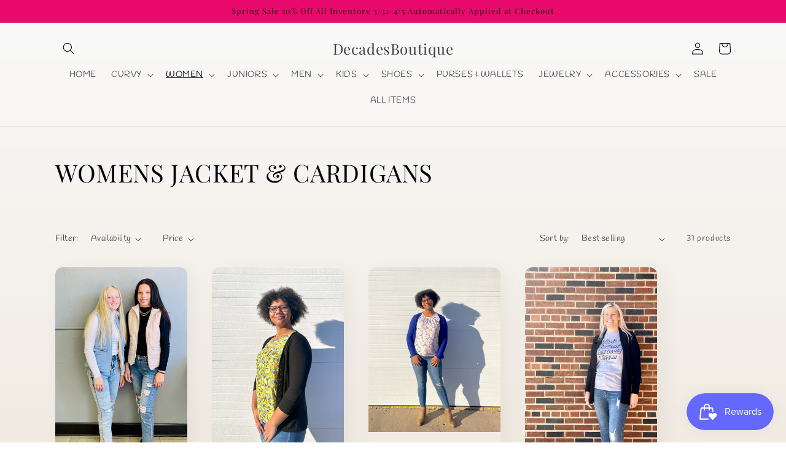

--- FILE ---
content_type: text/html; charset=utf-8
request_url: https://decadesboutique.com/collections/womens-jacket-cardigans
body_size: 39668
content:
<!doctype html>
<html class="no-js" lang="en">
  <head>
    <meta charset="utf-8">
    <meta http-equiv="X-UA-Compatible" content="IE=edge">
    <meta name="viewport" content="width=device-width,initial-scale=1">
    <meta name="theme-color" content="">
    <link rel="canonical" href="https://decadesboutique.com/collections/womens-jacket-cardigans">
    <link rel="preconnect" href="https://cdn.shopify.com" crossorigin><link rel="preconnect" href="https://fonts.shopifycdn.com" crossorigin><title>
      WOMENS JACKET &amp; CARDIGANS
 &ndash; DecadesBoutique</title>

    

    

<meta property="og:site_name" content="DecadesBoutique">
<meta property="og:url" content="https://decadesboutique.com/collections/womens-jacket-cardigans">
<meta property="og:title" content="WOMENS JACKET &amp; CARDIGANS">
<meta property="og:type" content="website">
<meta property="og:description" content="DecadesBoutique"><meta name="twitter:card" content="summary_large_image">
<meta name="twitter:title" content="WOMENS JACKET &amp; CARDIGANS">
<meta name="twitter:description" content="DecadesBoutique">


    <script src="//decadesboutique.com/cdn/shop/t/12/assets/global.js?v=149496944046504657681674659913" defer="defer"></script>
    <script>window.performance && window.performance.mark && window.performance.mark('shopify.content_for_header.start');</script><meta name="facebook-domain-verification" content="01higq0nvl9qahrbeqto9p6qdkln0h">
<meta name="facebook-domain-verification" content="cuipcolwgedjrgnsby22uehedn5iex">
<meta id="shopify-digital-wallet" name="shopify-digital-wallet" content="/49841373339/digital_wallets/dialog">
<meta name="shopify-checkout-api-token" content="cab27119a6170dfa31709abe4ef64d0b">
<meta id="in-context-paypal-metadata" data-shop-id="49841373339" data-venmo-supported="false" data-environment="production" data-locale="en_US" data-paypal-v4="true" data-currency="USD">
<link rel="alternate" type="application/atom+xml" title="Feed" href="/collections/womens-jacket-cardigans.atom" />
<link rel="next" href="/collections/womens-jacket-cardigans?page=2">
<link rel="alternate" type="application/json+oembed" href="https://decadesboutique.com/collections/womens-jacket-cardigans.oembed">
<script async="async" src="/checkouts/internal/preloads.js?locale=en-US"></script>
<link rel="preconnect" href="https://shop.app" crossorigin="anonymous">
<script async="async" src="https://shop.app/checkouts/internal/preloads.js?locale=en-US&shop_id=49841373339" crossorigin="anonymous"></script>
<script id="apple-pay-shop-capabilities" type="application/json">{"shopId":49841373339,"countryCode":"US","currencyCode":"USD","merchantCapabilities":["supports3DS"],"merchantId":"gid:\/\/shopify\/Shop\/49841373339","merchantName":"DecadesBoutique","requiredBillingContactFields":["postalAddress","email"],"requiredShippingContactFields":["postalAddress","email"],"shippingType":"shipping","supportedNetworks":["visa","masterCard","amex","discover","elo","jcb"],"total":{"type":"pending","label":"DecadesBoutique","amount":"1.00"},"shopifyPaymentsEnabled":true,"supportsSubscriptions":true}</script>
<script id="shopify-features" type="application/json">{"accessToken":"cab27119a6170dfa31709abe4ef64d0b","betas":["rich-media-storefront-analytics"],"domain":"decadesboutique.com","predictiveSearch":true,"shopId":49841373339,"locale":"en"}</script>
<script>var Shopify = Shopify || {};
Shopify.shop = "decadesboutique.myshopify.com";
Shopify.locale = "en";
Shopify.currency = {"active":"USD","rate":"1.0"};
Shopify.country = "US";
Shopify.theme = {"name":"Sense","id":136348631268,"schema_name":"Sense","schema_version":"5.0.1","theme_store_id":1356,"role":"main"};
Shopify.theme.handle = "null";
Shopify.theme.style = {"id":null,"handle":null};
Shopify.cdnHost = "decadesboutique.com/cdn";
Shopify.routes = Shopify.routes || {};
Shopify.routes.root = "/";</script>
<script type="module">!function(o){(o.Shopify=o.Shopify||{}).modules=!0}(window);</script>
<script>!function(o){function n(){var o=[];function n(){o.push(Array.prototype.slice.apply(arguments))}return n.q=o,n}var t=o.Shopify=o.Shopify||{};t.loadFeatures=n(),t.autoloadFeatures=n()}(window);</script>
<script>
  window.ShopifyPay = window.ShopifyPay || {};
  window.ShopifyPay.apiHost = "shop.app\/pay";
  window.ShopifyPay.redirectState = null;
</script>
<script id="shop-js-analytics" type="application/json">{"pageType":"collection"}</script>
<script defer="defer" async type="module" src="//decadesboutique.com/cdn/shopifycloud/shop-js/modules/v2/client.init-shop-cart-sync_BApSsMSl.en.esm.js"></script>
<script defer="defer" async type="module" src="//decadesboutique.com/cdn/shopifycloud/shop-js/modules/v2/chunk.common_CBoos6YZ.esm.js"></script>
<script type="module">
  await import("//decadesboutique.com/cdn/shopifycloud/shop-js/modules/v2/client.init-shop-cart-sync_BApSsMSl.en.esm.js");
await import("//decadesboutique.com/cdn/shopifycloud/shop-js/modules/v2/chunk.common_CBoos6YZ.esm.js");

  window.Shopify.SignInWithShop?.initShopCartSync?.({"fedCMEnabled":true,"windoidEnabled":true});

</script>
<script>
  window.Shopify = window.Shopify || {};
  if (!window.Shopify.featureAssets) window.Shopify.featureAssets = {};
  window.Shopify.featureAssets['shop-js'] = {"shop-cart-sync":["modules/v2/client.shop-cart-sync_DJczDl9f.en.esm.js","modules/v2/chunk.common_CBoos6YZ.esm.js"],"init-fed-cm":["modules/v2/client.init-fed-cm_BzwGC0Wi.en.esm.js","modules/v2/chunk.common_CBoos6YZ.esm.js"],"init-windoid":["modules/v2/client.init-windoid_BS26ThXS.en.esm.js","modules/v2/chunk.common_CBoos6YZ.esm.js"],"shop-cash-offers":["modules/v2/client.shop-cash-offers_DthCPNIO.en.esm.js","modules/v2/chunk.common_CBoos6YZ.esm.js","modules/v2/chunk.modal_Bu1hFZFC.esm.js"],"shop-button":["modules/v2/client.shop-button_D_JX508o.en.esm.js","modules/v2/chunk.common_CBoos6YZ.esm.js"],"init-shop-email-lookup-coordinator":["modules/v2/client.init-shop-email-lookup-coordinator_DFwWcvrS.en.esm.js","modules/v2/chunk.common_CBoos6YZ.esm.js"],"shop-toast-manager":["modules/v2/client.shop-toast-manager_tEhgP2F9.en.esm.js","modules/v2/chunk.common_CBoos6YZ.esm.js"],"shop-login-button":["modules/v2/client.shop-login-button_DwLgFT0K.en.esm.js","modules/v2/chunk.common_CBoos6YZ.esm.js","modules/v2/chunk.modal_Bu1hFZFC.esm.js"],"avatar":["modules/v2/client.avatar_BTnouDA3.en.esm.js"],"init-shop-cart-sync":["modules/v2/client.init-shop-cart-sync_BApSsMSl.en.esm.js","modules/v2/chunk.common_CBoos6YZ.esm.js"],"pay-button":["modules/v2/client.pay-button_BuNmcIr_.en.esm.js","modules/v2/chunk.common_CBoos6YZ.esm.js"],"init-shop-for-new-customer-accounts":["modules/v2/client.init-shop-for-new-customer-accounts_DrjXSI53.en.esm.js","modules/v2/client.shop-login-button_DwLgFT0K.en.esm.js","modules/v2/chunk.common_CBoos6YZ.esm.js","modules/v2/chunk.modal_Bu1hFZFC.esm.js"],"init-customer-accounts-sign-up":["modules/v2/client.init-customer-accounts-sign-up_TlVCiykN.en.esm.js","modules/v2/client.shop-login-button_DwLgFT0K.en.esm.js","modules/v2/chunk.common_CBoos6YZ.esm.js","modules/v2/chunk.modal_Bu1hFZFC.esm.js"],"shop-follow-button":["modules/v2/client.shop-follow-button_C5D3XtBb.en.esm.js","modules/v2/chunk.common_CBoos6YZ.esm.js","modules/v2/chunk.modal_Bu1hFZFC.esm.js"],"checkout-modal":["modules/v2/client.checkout-modal_8TC_1FUY.en.esm.js","modules/v2/chunk.common_CBoos6YZ.esm.js","modules/v2/chunk.modal_Bu1hFZFC.esm.js"],"init-customer-accounts":["modules/v2/client.init-customer-accounts_C0Oh2ljF.en.esm.js","modules/v2/client.shop-login-button_DwLgFT0K.en.esm.js","modules/v2/chunk.common_CBoos6YZ.esm.js","modules/v2/chunk.modal_Bu1hFZFC.esm.js"],"lead-capture":["modules/v2/client.lead-capture_Cq0gfm7I.en.esm.js","modules/v2/chunk.common_CBoos6YZ.esm.js","modules/v2/chunk.modal_Bu1hFZFC.esm.js"],"shop-login":["modules/v2/client.shop-login_BmtnoEUo.en.esm.js","modules/v2/chunk.common_CBoos6YZ.esm.js","modules/v2/chunk.modal_Bu1hFZFC.esm.js"],"payment-terms":["modules/v2/client.payment-terms_BHOWV7U_.en.esm.js","modules/v2/chunk.common_CBoos6YZ.esm.js","modules/v2/chunk.modal_Bu1hFZFC.esm.js"]};
</script>
<script>(function() {
  var isLoaded = false;
  function asyncLoad() {
    if (isLoaded) return;
    isLoaded = true;
    var urls = ["https:\/\/js.smile.io\/v1\/smile-shopify.js?shop=decadesboutique.myshopify.com","https:\/\/intg.snapchat.com\/shopify\/shopify-scevent-init.js?id=f84b3219-a18d-42b7-bed6-da74e7643ad4\u0026shop=decadesboutique.myshopify.com"];
    for (var i = 0; i < urls.length; i++) {
      var s = document.createElement('script');
      s.type = 'text/javascript';
      s.async = true;
      s.src = urls[i];
      var x = document.getElementsByTagName('script')[0];
      x.parentNode.insertBefore(s, x);
    }
  };
  if(window.attachEvent) {
    window.attachEvent('onload', asyncLoad);
  } else {
    window.addEventListener('load', asyncLoad, false);
  }
})();</script>
<script id="__st">var __st={"a":49841373339,"offset":-21600,"reqid":"3583224b-1024-4b61-94a1-cc93e8e014a2-1768911945","pageurl":"decadesboutique.com\/collections\/womens-jacket-cardigans","u":"6e468bbd9277","p":"collection","rtyp":"collection","rid":414706958564};</script>
<script>window.ShopifyPaypalV4VisibilityTracking = true;</script>
<script id="captcha-bootstrap">!function(){'use strict';const t='contact',e='account',n='new_comment',o=[[t,t],['blogs',n],['comments',n],[t,'customer']],c=[[e,'customer_login'],[e,'guest_login'],[e,'recover_customer_password'],[e,'create_customer']],r=t=>t.map((([t,e])=>`form[action*='/${t}']:not([data-nocaptcha='true']) input[name='form_type'][value='${e}']`)).join(','),a=t=>()=>t?[...document.querySelectorAll(t)].map((t=>t.form)):[];function s(){const t=[...o],e=r(t);return a(e)}const i='password',u='form_key',d=['recaptcha-v3-token','g-recaptcha-response','h-captcha-response',i],f=()=>{try{return window.sessionStorage}catch{return}},m='__shopify_v',_=t=>t.elements[u];function p(t,e,n=!1){try{const o=window.sessionStorage,c=JSON.parse(o.getItem(e)),{data:r}=function(t){const{data:e,action:n}=t;return t[m]||n?{data:e,action:n}:{data:t,action:n}}(c);for(const[e,n]of Object.entries(r))t.elements[e]&&(t.elements[e].value=n);n&&o.removeItem(e)}catch(o){console.error('form repopulation failed',{error:o})}}const l='form_type',E='cptcha';function T(t){t.dataset[E]=!0}const w=window,h=w.document,L='Shopify',v='ce_forms',y='captcha';let A=!1;((t,e)=>{const n=(g='f06e6c50-85a8-45c8-87d0-21a2b65856fe',I='https://cdn.shopify.com/shopifycloud/storefront-forms-hcaptcha/ce_storefront_forms_captcha_hcaptcha.v1.5.2.iife.js',D={infoText:'Protected by hCaptcha',privacyText:'Privacy',termsText:'Terms'},(t,e,n)=>{const o=w[L][v],c=o.bindForm;if(c)return c(t,g,e,D).then(n);var r;o.q.push([[t,g,e,D],n]),r=I,A||(h.body.append(Object.assign(h.createElement('script'),{id:'captcha-provider',async:!0,src:r})),A=!0)});var g,I,D;w[L]=w[L]||{},w[L][v]=w[L][v]||{},w[L][v].q=[],w[L][y]=w[L][y]||{},w[L][y].protect=function(t,e){n(t,void 0,e),T(t)},Object.freeze(w[L][y]),function(t,e,n,w,h,L){const[v,y,A,g]=function(t,e,n){const i=e?o:[],u=t?c:[],d=[...i,...u],f=r(d),m=r(i),_=r(d.filter((([t,e])=>n.includes(e))));return[a(f),a(m),a(_),s()]}(w,h,L),I=t=>{const e=t.target;return e instanceof HTMLFormElement?e:e&&e.form},D=t=>v().includes(t);t.addEventListener('submit',(t=>{const e=I(t);if(!e)return;const n=D(e)&&!e.dataset.hcaptchaBound&&!e.dataset.recaptchaBound,o=_(e),c=g().includes(e)&&(!o||!o.value);(n||c)&&t.preventDefault(),c&&!n&&(function(t){try{if(!f())return;!function(t){const e=f();if(!e)return;const n=_(t);if(!n)return;const o=n.value;o&&e.removeItem(o)}(t);const e=Array.from(Array(32),(()=>Math.random().toString(36)[2])).join('');!function(t,e){_(t)||t.append(Object.assign(document.createElement('input'),{type:'hidden',name:u})),t.elements[u].value=e}(t,e),function(t,e){const n=f();if(!n)return;const o=[...t.querySelectorAll(`input[type='${i}']`)].map((({name:t})=>t)),c=[...d,...o],r={};for(const[a,s]of new FormData(t).entries())c.includes(a)||(r[a]=s);n.setItem(e,JSON.stringify({[m]:1,action:t.action,data:r}))}(t,e)}catch(e){console.error('failed to persist form',e)}}(e),e.submit())}));const S=(t,e)=>{t&&!t.dataset[E]&&(n(t,e.some((e=>e===t))),T(t))};for(const o of['focusin','change'])t.addEventListener(o,(t=>{const e=I(t);D(e)&&S(e,y())}));const B=e.get('form_key'),M=e.get(l),P=B&&M;t.addEventListener('DOMContentLoaded',(()=>{const t=y();if(P)for(const e of t)e.elements[l].value===M&&p(e,B);[...new Set([...A(),...v().filter((t=>'true'===t.dataset.shopifyCaptcha))])].forEach((e=>S(e,t)))}))}(h,new URLSearchParams(w.location.search),n,t,e,['guest_login'])})(!0,!0)}();</script>
<script integrity="sha256-4kQ18oKyAcykRKYeNunJcIwy7WH5gtpwJnB7kiuLZ1E=" data-source-attribution="shopify.loadfeatures" defer="defer" src="//decadesboutique.com/cdn/shopifycloud/storefront/assets/storefront/load_feature-a0a9edcb.js" crossorigin="anonymous"></script>
<script crossorigin="anonymous" defer="defer" src="//decadesboutique.com/cdn/shopifycloud/storefront/assets/shopify_pay/storefront-65b4c6d7.js?v=20250812"></script>
<script data-source-attribution="shopify.dynamic_checkout.dynamic.init">var Shopify=Shopify||{};Shopify.PaymentButton=Shopify.PaymentButton||{isStorefrontPortableWallets:!0,init:function(){window.Shopify.PaymentButton.init=function(){};var t=document.createElement("script");t.src="https://decadesboutique.com/cdn/shopifycloud/portable-wallets/latest/portable-wallets.en.js",t.type="module",document.head.appendChild(t)}};
</script>
<script data-source-attribution="shopify.dynamic_checkout.buyer_consent">
  function portableWalletsHideBuyerConsent(e){var t=document.getElementById("shopify-buyer-consent"),n=document.getElementById("shopify-subscription-policy-button");t&&n&&(t.classList.add("hidden"),t.setAttribute("aria-hidden","true"),n.removeEventListener("click",e))}function portableWalletsShowBuyerConsent(e){var t=document.getElementById("shopify-buyer-consent"),n=document.getElementById("shopify-subscription-policy-button");t&&n&&(t.classList.remove("hidden"),t.removeAttribute("aria-hidden"),n.addEventListener("click",e))}window.Shopify?.PaymentButton&&(window.Shopify.PaymentButton.hideBuyerConsent=portableWalletsHideBuyerConsent,window.Shopify.PaymentButton.showBuyerConsent=portableWalletsShowBuyerConsent);
</script>
<script data-source-attribution="shopify.dynamic_checkout.cart.bootstrap">document.addEventListener("DOMContentLoaded",(function(){function t(){return document.querySelector("shopify-accelerated-checkout-cart, shopify-accelerated-checkout")}if(t())Shopify.PaymentButton.init();else{new MutationObserver((function(e,n){t()&&(Shopify.PaymentButton.init(),n.disconnect())})).observe(document.body,{childList:!0,subtree:!0})}}));
</script>
<link id="shopify-accelerated-checkout-styles" rel="stylesheet" media="screen" href="https://decadesboutique.com/cdn/shopifycloud/portable-wallets/latest/accelerated-checkout-backwards-compat.css" crossorigin="anonymous">
<style id="shopify-accelerated-checkout-cart">
        #shopify-buyer-consent {
  margin-top: 1em;
  display: inline-block;
  width: 100%;
}

#shopify-buyer-consent.hidden {
  display: none;
}

#shopify-subscription-policy-button {
  background: none;
  border: none;
  padding: 0;
  text-decoration: underline;
  font-size: inherit;
  cursor: pointer;
}

#shopify-subscription-policy-button::before {
  box-shadow: none;
}

      </style>
<script id="sections-script" data-sections="header,footer" defer="defer" src="//decadesboutique.com/cdn/shop/t/12/compiled_assets/scripts.js?v=401"></script>
<script>window.performance && window.performance.mark && window.performance.mark('shopify.content_for_header.end');</script>


    <style data-shopify>
      @font-face {
  font-family: Handlee;
  font-weight: 400;
  font-style: normal;
  font-display: swap;
  src: url("//decadesboutique.com/cdn/fonts/handlee/handlee_n4.e09be80d1dff9f38768cf71ac8b0b3be3d7f9119.woff2") format("woff2"),
       url("//decadesboutique.com/cdn/fonts/handlee/handlee_n4.081a97ceff5641279bbf8a840ba142543b41006e.woff") format("woff");
}

      
      
      
      @font-face {
  font-family: "Playfair Display";
  font-weight: 400;
  font-style: normal;
  font-display: swap;
  src: url("//decadesboutique.com/cdn/fonts/playfair_display/playfairdisplay_n4.9980f3e16959dc89137cc1369bfc3ae98af1deb9.woff2") format("woff2"),
       url("//decadesboutique.com/cdn/fonts/playfair_display/playfairdisplay_n4.c562b7c8e5637886a811d2a017f9e023166064ee.woff") format("woff");
}


      :root {
        --font-body-family: Handlee, cursive;
        --font-body-style: normal;
        --font-body-weight: 400;
        --font-body-weight-bold: 700;

        --font-heading-family: "Playfair Display", serif;
        --font-heading-style: normal;
        --font-heading-weight: 400;

        --font-body-scale: 1.0;
        --font-heading-scale: 1.0;

        --color-base-text: 3, 1, 10;
        --color-shadow: 3, 1, 10;
        --color-base-background-1: 255, 255, 255;
        --color-base-background-2: 234, 10, 109;
        --color-base-solid-button-labels: 21, 20, 18;
        --color-base-outline-button-labels: 46, 42, 57;
        --color-base-accent-1: 234, 10, 109;
        --color-base-accent-2: 255, 255, 255;
        --payment-terms-background-color: #fff;

        --gradient-base-background-1: linear-gradient(180deg, rgba(250, 250, 250, 1), rgba(241, 235, 226, 1) 100%);
        --gradient-base-background-2: radial-gradient(rgba(234, 10, 109, 1), rgba(255, 224, 218, 1) 63%, rgba(237, 124, 170, 0.75) 100%);
        --gradient-base-accent-1: #ea0a6d;
        --gradient-base-accent-2: #ffffff;

        --media-padding: px;
        --media-border-opacity: 0.1;
        --media-border-width: 0px;
        --media-radius: 12px;
        --media-shadow-opacity: 0.1;
        --media-shadow-horizontal-offset: 10px;
        --media-shadow-vertical-offset: 12px;
        --media-shadow-blur-radius: 20px;
        --media-shadow-visible: 1;

        --page-width: 120rem;
        --page-width-margin: 0rem;

        --product-card-image-padding: 0.0rem;
        --product-card-corner-radius: 1.2rem;
        --product-card-text-alignment: center;
        --product-card-border-width: 0.0rem;
        --product-card-border-opacity: 0.1;
        --product-card-shadow-opacity: 0.05;
        --product-card-shadow-visible: 1;
        --product-card-shadow-horizontal-offset: 1.0rem;
        --product-card-shadow-vertical-offset: 1.0rem;
        --product-card-shadow-blur-radius: 3.5rem;

        --collection-card-image-padding: 0.0rem;
        --collection-card-corner-radius: 1.2rem;
        --collection-card-text-alignment: center;
        --collection-card-border-width: 0.0rem;
        --collection-card-border-opacity: 0.1;
        --collection-card-shadow-opacity: 0.05;
        --collection-card-shadow-visible: 1;
        --collection-card-shadow-horizontal-offset: 1.0rem;
        --collection-card-shadow-vertical-offset: 1.0rem;
        --collection-card-shadow-blur-radius: 3.5rem;

        --blog-card-image-padding: 0.0rem;
        --blog-card-corner-radius: 1.2rem;
        --blog-card-text-alignment: center;
        --blog-card-border-width: 0.0rem;
        --blog-card-border-opacity: 0.1;
        --blog-card-shadow-opacity: 0.05;
        --blog-card-shadow-visible: 1;
        --blog-card-shadow-horizontal-offset: 1.0rem;
        --blog-card-shadow-vertical-offset: 1.0rem;
        --blog-card-shadow-blur-radius: 3.5rem;

        --badge-corner-radius: 2.0rem;

        --popup-border-width: 1px;
        --popup-border-opacity: 0.1;
        --popup-corner-radius: 22px;
        --popup-shadow-opacity: 0.1;
        --popup-shadow-horizontal-offset: 10px;
        --popup-shadow-vertical-offset: 12px;
        --popup-shadow-blur-radius: 20px;

        --drawer-border-width: 1px;
        --drawer-border-opacity: 0.1;
        --drawer-shadow-opacity: 0.0;
        --drawer-shadow-horizontal-offset: 0px;
        --drawer-shadow-vertical-offset: 4px;
        --drawer-shadow-blur-radius: 5px;

        --spacing-sections-desktop: 36px;
        --spacing-sections-mobile: 25px;

        --grid-desktop-vertical-spacing: 40px;
        --grid-desktop-horizontal-spacing: 40px;
        --grid-mobile-vertical-spacing: 20px;
        --grid-mobile-horizontal-spacing: 20px;

        --text-boxes-border-opacity: 0.1;
        --text-boxes-border-width: 0px;
        --text-boxes-radius: 24px;
        --text-boxes-shadow-opacity: 0.0;
        --text-boxes-shadow-visible: 0;
        --text-boxes-shadow-horizontal-offset: 10px;
        --text-boxes-shadow-vertical-offset: 12px;
        --text-boxes-shadow-blur-radius: 20px;

        --buttons-radius: 10px;
        --buttons-radius-outset: 11px;
        --buttons-border-width: 1px;
        --buttons-border-opacity: 0.55;
        --buttons-shadow-opacity: 0.0;
        --buttons-shadow-visible: 0;
        --buttons-shadow-horizontal-offset: 0px;
        --buttons-shadow-vertical-offset: 4px;
        --buttons-shadow-blur-radius: 5px;
        --buttons-border-offset: 0.3px;

        --inputs-radius: 10px;
        --inputs-border-width: 1px;
        --inputs-border-opacity: 0.55;
        --inputs-shadow-opacity: 0.0;
        --inputs-shadow-horizontal-offset: 0px;
        --inputs-margin-offset: 0px;
        --inputs-shadow-vertical-offset: 4px;
        --inputs-shadow-blur-radius: 5px;
        --inputs-radius-outset: 11px;

        --variant-pills-radius: 10px;
        --variant-pills-border-width: 0px;
        --variant-pills-border-opacity: 0.1;
        --variant-pills-shadow-opacity: 0.0;
        --variant-pills-shadow-horizontal-offset: 0px;
        --variant-pills-shadow-vertical-offset: 4px;
        --variant-pills-shadow-blur-radius: 5px;
      }

      *,
      *::before,
      *::after {
        box-sizing: inherit;
      }

      html {
        box-sizing: border-box;
        font-size: calc(var(--font-body-scale) * 62.5%);
        height: 100%;
      }

      body {
        display: grid;
        grid-template-rows: auto auto 1fr auto;
        grid-template-columns: 100%;
        min-height: 100%;
        margin: 0;
        font-size: 1.5rem;
        letter-spacing: 0.06rem;
        line-height: calc(1 + 0.8 / var(--font-body-scale));
        font-family: var(--font-body-family);
        font-style: var(--font-body-style);
        font-weight: var(--font-body-weight);
      }

      @media screen and (min-width: 750px) {
        body {
          font-size: 1.6rem;
        }
      }
    </style>

    <link href="//decadesboutique.com/cdn/shop/t/12/assets/base.css?v=88290808517547527771674659914" rel="stylesheet" type="text/css" media="all" />
<link rel="preload" as="font" href="//decadesboutique.com/cdn/fonts/handlee/handlee_n4.e09be80d1dff9f38768cf71ac8b0b3be3d7f9119.woff2" type="font/woff2" crossorigin><link rel="preload" as="font" href="//decadesboutique.com/cdn/fonts/playfair_display/playfairdisplay_n4.9980f3e16959dc89137cc1369bfc3ae98af1deb9.woff2" type="font/woff2" crossorigin><link rel="stylesheet" href="//decadesboutique.com/cdn/shop/t/12/assets/component-predictive-search.css?v=83512081251802922551674659912" media="print" onload="this.media='all'"><script>document.documentElement.className = document.documentElement.className.replace('no-js', 'js');
    if (Shopify.designMode) {
      document.documentElement.classList.add('shopify-design-mode');
    }
    </script>
  <link href="https://monorail-edge.shopifysvc.com" rel="dns-prefetch">
<script>(function(){if ("sendBeacon" in navigator && "performance" in window) {try {var session_token_from_headers = performance.getEntriesByType('navigation')[0].serverTiming.find(x => x.name == '_s').description;} catch {var session_token_from_headers = undefined;}var session_cookie_matches = document.cookie.match(/_shopify_s=([^;]*)/);var session_token_from_cookie = session_cookie_matches && session_cookie_matches.length === 2 ? session_cookie_matches[1] : "";var session_token = session_token_from_headers || session_token_from_cookie || "";function handle_abandonment_event(e) {var entries = performance.getEntries().filter(function(entry) {return /monorail-edge.shopifysvc.com/.test(entry.name);});if (!window.abandonment_tracked && entries.length === 0) {window.abandonment_tracked = true;var currentMs = Date.now();var navigation_start = performance.timing.navigationStart;var payload = {shop_id: 49841373339,url: window.location.href,navigation_start,duration: currentMs - navigation_start,session_token,page_type: "collection"};window.navigator.sendBeacon("https://monorail-edge.shopifysvc.com/v1/produce", JSON.stringify({schema_id: "online_store_buyer_site_abandonment/1.1",payload: payload,metadata: {event_created_at_ms: currentMs,event_sent_at_ms: currentMs}}));}}window.addEventListener('pagehide', handle_abandonment_event);}}());</script>
<script id="web-pixels-manager-setup">(function e(e,d,r,n,o){if(void 0===o&&(o={}),!Boolean(null===(a=null===(i=window.Shopify)||void 0===i?void 0:i.analytics)||void 0===a?void 0:a.replayQueue)){var i,a;window.Shopify=window.Shopify||{};var t=window.Shopify;t.analytics=t.analytics||{};var s=t.analytics;s.replayQueue=[],s.publish=function(e,d,r){return s.replayQueue.push([e,d,r]),!0};try{self.performance.mark("wpm:start")}catch(e){}var l=function(){var e={modern:/Edge?\/(1{2}[4-9]|1[2-9]\d|[2-9]\d{2}|\d{4,})\.\d+(\.\d+|)|Firefox\/(1{2}[4-9]|1[2-9]\d|[2-9]\d{2}|\d{4,})\.\d+(\.\d+|)|Chrom(ium|e)\/(9{2}|\d{3,})\.\d+(\.\d+|)|(Maci|X1{2}).+ Version\/(15\.\d+|(1[6-9]|[2-9]\d|\d{3,})\.\d+)([,.]\d+|)( \(\w+\)|)( Mobile\/\w+|) Safari\/|Chrome.+OPR\/(9{2}|\d{3,})\.\d+\.\d+|(CPU[ +]OS|iPhone[ +]OS|CPU[ +]iPhone|CPU IPhone OS|CPU iPad OS)[ +]+(15[._]\d+|(1[6-9]|[2-9]\d|\d{3,})[._]\d+)([._]\d+|)|Android:?[ /-](13[3-9]|1[4-9]\d|[2-9]\d{2}|\d{4,})(\.\d+|)(\.\d+|)|Android.+Firefox\/(13[5-9]|1[4-9]\d|[2-9]\d{2}|\d{4,})\.\d+(\.\d+|)|Android.+Chrom(ium|e)\/(13[3-9]|1[4-9]\d|[2-9]\d{2}|\d{4,})\.\d+(\.\d+|)|SamsungBrowser\/([2-9]\d|\d{3,})\.\d+/,legacy:/Edge?\/(1[6-9]|[2-9]\d|\d{3,})\.\d+(\.\d+|)|Firefox\/(5[4-9]|[6-9]\d|\d{3,})\.\d+(\.\d+|)|Chrom(ium|e)\/(5[1-9]|[6-9]\d|\d{3,})\.\d+(\.\d+|)([\d.]+$|.*Safari\/(?![\d.]+ Edge\/[\d.]+$))|(Maci|X1{2}).+ Version\/(10\.\d+|(1[1-9]|[2-9]\d|\d{3,})\.\d+)([,.]\d+|)( \(\w+\)|)( Mobile\/\w+|) Safari\/|Chrome.+OPR\/(3[89]|[4-9]\d|\d{3,})\.\d+\.\d+|(CPU[ +]OS|iPhone[ +]OS|CPU[ +]iPhone|CPU IPhone OS|CPU iPad OS)[ +]+(10[._]\d+|(1[1-9]|[2-9]\d|\d{3,})[._]\d+)([._]\d+|)|Android:?[ /-](13[3-9]|1[4-9]\d|[2-9]\d{2}|\d{4,})(\.\d+|)(\.\d+|)|Mobile Safari.+OPR\/([89]\d|\d{3,})\.\d+\.\d+|Android.+Firefox\/(13[5-9]|1[4-9]\d|[2-9]\d{2}|\d{4,})\.\d+(\.\d+|)|Android.+Chrom(ium|e)\/(13[3-9]|1[4-9]\d|[2-9]\d{2}|\d{4,})\.\d+(\.\d+|)|Android.+(UC? ?Browser|UCWEB|U3)[ /]?(15\.([5-9]|\d{2,})|(1[6-9]|[2-9]\d|\d{3,})\.\d+)\.\d+|SamsungBrowser\/(5\.\d+|([6-9]|\d{2,})\.\d+)|Android.+MQ{2}Browser\/(14(\.(9|\d{2,})|)|(1[5-9]|[2-9]\d|\d{3,})(\.\d+|))(\.\d+|)|K[Aa][Ii]OS\/(3\.\d+|([4-9]|\d{2,})\.\d+)(\.\d+|)/},d=e.modern,r=e.legacy,n=navigator.userAgent;return n.match(d)?"modern":n.match(r)?"legacy":"unknown"}(),u="modern"===l?"modern":"legacy",c=(null!=n?n:{modern:"",legacy:""})[u],f=function(e){return[e.baseUrl,"/wpm","/b",e.hashVersion,"modern"===e.buildTarget?"m":"l",".js"].join("")}({baseUrl:d,hashVersion:r,buildTarget:u}),m=function(e){var d=e.version,r=e.bundleTarget,n=e.surface,o=e.pageUrl,i=e.monorailEndpoint;return{emit:function(e){var a=e.status,t=e.errorMsg,s=(new Date).getTime(),l=JSON.stringify({metadata:{event_sent_at_ms:s},events:[{schema_id:"web_pixels_manager_load/3.1",payload:{version:d,bundle_target:r,page_url:o,status:a,surface:n,error_msg:t},metadata:{event_created_at_ms:s}}]});if(!i)return console&&console.warn&&console.warn("[Web Pixels Manager] No Monorail endpoint provided, skipping logging."),!1;try{return self.navigator.sendBeacon.bind(self.navigator)(i,l)}catch(e){}var u=new XMLHttpRequest;try{return u.open("POST",i,!0),u.setRequestHeader("Content-Type","text/plain"),u.send(l),!0}catch(e){return console&&console.warn&&console.warn("[Web Pixels Manager] Got an unhandled error while logging to Monorail."),!1}}}}({version:r,bundleTarget:l,surface:e.surface,pageUrl:self.location.href,monorailEndpoint:e.monorailEndpoint});try{o.browserTarget=l,function(e){var d=e.src,r=e.async,n=void 0===r||r,o=e.onload,i=e.onerror,a=e.sri,t=e.scriptDataAttributes,s=void 0===t?{}:t,l=document.createElement("script"),u=document.querySelector("head"),c=document.querySelector("body");if(l.async=n,l.src=d,a&&(l.integrity=a,l.crossOrigin="anonymous"),s)for(var f in s)if(Object.prototype.hasOwnProperty.call(s,f))try{l.dataset[f]=s[f]}catch(e){}if(o&&l.addEventListener("load",o),i&&l.addEventListener("error",i),u)u.appendChild(l);else{if(!c)throw new Error("Did not find a head or body element to append the script");c.appendChild(l)}}({src:f,async:!0,onload:function(){if(!function(){var e,d;return Boolean(null===(d=null===(e=window.Shopify)||void 0===e?void 0:e.analytics)||void 0===d?void 0:d.initialized)}()){var d=window.webPixelsManager.init(e)||void 0;if(d){var r=window.Shopify.analytics;r.replayQueue.forEach((function(e){var r=e[0],n=e[1],o=e[2];d.publishCustomEvent(r,n,o)})),r.replayQueue=[],r.publish=d.publishCustomEvent,r.visitor=d.visitor,r.initialized=!0}}},onerror:function(){return m.emit({status:"failed",errorMsg:"".concat(f," has failed to load")})},sri:function(e){var d=/^sha384-[A-Za-z0-9+/=]+$/;return"string"==typeof e&&d.test(e)}(c)?c:"",scriptDataAttributes:o}),m.emit({status:"loading"})}catch(e){m.emit({status:"failed",errorMsg:(null==e?void 0:e.message)||"Unknown error"})}}})({shopId: 49841373339,storefrontBaseUrl: "https://decadesboutique.com",extensionsBaseUrl: "https://extensions.shopifycdn.com/cdn/shopifycloud/web-pixels-manager",monorailEndpoint: "https://monorail-edge.shopifysvc.com/unstable/produce_batch",surface: "storefront-renderer",enabledBetaFlags: ["2dca8a86"],webPixelsConfigList: [{"id":"15630564","configuration":"{\"myshopifyDomain\":\"decadesboutique.myshopify.com\"}","eventPayloadVersion":"v1","runtimeContext":"STRICT","scriptVersion":"23b97d18e2aa74363140dc29c9284e87","type":"APP","apiClientId":2775569,"privacyPurposes":["ANALYTICS","MARKETING","SALE_OF_DATA"],"dataSharingAdjustments":{"protectedCustomerApprovalScopes":["read_customer_address","read_customer_email","read_customer_name","read_customer_phone","read_customer_personal_data"]}},{"id":"6062308","configuration":"{\"pixelId\":\"f84b3219-a18d-42b7-bed6-da74e7643ad4\"}","eventPayloadVersion":"v1","runtimeContext":"STRICT","scriptVersion":"c119f01612c13b62ab52809eb08154bb","type":"APP","apiClientId":2556259,"privacyPurposes":["ANALYTICS","MARKETING","SALE_OF_DATA"],"dataSharingAdjustments":{"protectedCustomerApprovalScopes":["read_customer_address","read_customer_email","read_customer_name","read_customer_personal_data","read_customer_phone"]}},{"id":"shopify-app-pixel","configuration":"{}","eventPayloadVersion":"v1","runtimeContext":"STRICT","scriptVersion":"0450","apiClientId":"shopify-pixel","type":"APP","privacyPurposes":["ANALYTICS","MARKETING"]},{"id":"shopify-custom-pixel","eventPayloadVersion":"v1","runtimeContext":"LAX","scriptVersion":"0450","apiClientId":"shopify-pixel","type":"CUSTOM","privacyPurposes":["ANALYTICS","MARKETING"]}],isMerchantRequest: false,initData: {"shop":{"name":"DecadesBoutique","paymentSettings":{"currencyCode":"USD"},"myshopifyDomain":"decadesboutique.myshopify.com","countryCode":"US","storefrontUrl":"https:\/\/decadesboutique.com"},"customer":null,"cart":null,"checkout":null,"productVariants":[],"purchasingCompany":null},},"https://decadesboutique.com/cdn","fcfee988w5aeb613cpc8e4bc33m6693e112",{"modern":"","legacy":""},{"shopId":"49841373339","storefrontBaseUrl":"https:\/\/decadesboutique.com","extensionBaseUrl":"https:\/\/extensions.shopifycdn.com\/cdn\/shopifycloud\/web-pixels-manager","surface":"storefront-renderer","enabledBetaFlags":"[\"2dca8a86\"]","isMerchantRequest":"false","hashVersion":"fcfee988w5aeb613cpc8e4bc33m6693e112","publish":"custom","events":"[[\"page_viewed\",{}],[\"collection_viewed\",{\"collection\":{\"id\":\"414706958564\",\"title\":\"WOMENS JACKET \u0026 CARDIGANS\",\"productVariants\":[{\"price\":{\"amount\":35.0,\"currencyCode\":\"USD\"},\"product\":{\"title\":\"LOVE TREE- Diamond Reversible Puffer Vest\",\"vendor\":\"DecadesBoutique\",\"id\":\"7725172293860\",\"untranslatedTitle\":\"LOVE TREE- Diamond Reversible Puffer Vest\",\"url\":\"\/products\/trend-notes-diamond-reversible-vest\",\"type\":\"\"},\"id\":\"43157040201956\",\"image\":{\"src\":\"\/\/decadesboutique.com\/cdn\/shop\/products\/7A540CE4-243E-4355-8821-2C65BC649B56.jpg?v=1659034607\"},\"sku\":\"0085-1110-1\",\"title\":\"SMALL \/ BLACK\",\"untranslatedTitle\":\"SMALL \/ BLACK\"},{\"price\":{\"amount\":18.0,\"currencyCode\":\"USD\"},\"product\":{\"title\":\"ZENANA- 3\/4 Sleeve Ribbed Button Cardigan\",\"vendor\":\"Zenana\",\"id\":\"7940246864100\",\"untranslatedTitle\":\"ZENANA- 3\/4 Sleeve Ribbed Button Cardigan\",\"url\":\"\/products\/zenana-3-4-sleeve-ribbed-button-cardigan\",\"type\":\"\"},\"id\":\"43804850815204\",\"image\":{\"src\":\"\/\/decadesboutique.com\/cdn\/shop\/products\/E2B785BE-BF14-44D3-8CF5-53191423870E.jpg?v=1678113991\"},\"sku\":\"HW-2049AB-1\",\"title\":\"SMALL \/ BLACK\",\"untranslatedTitle\":\"SMALL \/ BLACK\"},{\"price\":{\"amount\":19.0,\"currencyCode\":\"USD\"},\"product\":{\"title\":\"ZENANA- Button Front Ribbed Sweater Cardigan\",\"vendor\":\"Zenana\",\"id\":\"7940241260772\",\"untranslatedTitle\":\"ZENANA- Button Front Ribbed Sweater Cardigan\",\"url\":\"\/products\/zenana-button-front-ribbed-sweater-cardigan\",\"type\":\"\"},\"id\":\"43804842295524\",\"image\":{\"src\":\"\/\/decadesboutique.com\/cdn\/shop\/products\/FC2C50DF-D27D-4512-A9BC-AAC71C38EB38.jpg?v=1678114501\"},\"sku\":\"HW-2039AB-1\",\"title\":\"SMALL \/ BRIGHT BLUE\",\"untranslatedTitle\":\"SMALL \/ BRIGHT BLUE\"},{\"price\":{\"amount\":32.0,\"currencyCode\":\"USD\"},\"product\":{\"title\":\"Staccato- Open Front, Long Sleeve, Side Pockets, Basic Cardigan\",\"vendor\":\"DecadesBoutique\",\"id\":\"6123789353115\",\"untranslatedTitle\":\"Staccato- Open Front, Long Sleeve, Side Pockets, Basic Cardigan\",\"url\":\"\/products\/staccato-open-front-long-sleeve-side-pockets-basic-cardigan\",\"type\":\"Cardigan\"},\"id\":\"37785814728859\",\"image\":{\"src\":\"\/\/decadesboutique.com\/cdn\/shop\/products\/1C342671-0982-4326-9963-1615556168AB.jpg?v=1667577096\"},\"sku\":\"51793H-629\",\"title\":\"SMALL \/ DK Orchid\",\"untranslatedTitle\":\"SMALL \/ DK Orchid\"},{\"price\":{\"amount\":20.0,\"currencyCode\":\"USD\"},\"product\":{\"title\":\"Q.Z.Z. TRADING- Knitted Cardigan\",\"vendor\":\"DecadesBoutique\",\"id\":\"7041841496219\",\"untranslatedTitle\":\"Q.Z.Z. TRADING- Knitted Cardigan\",\"url\":\"\/products\/q-z-z-trading-knitted-cardigan\",\"type\":\"\"},\"id\":\"41046832480411\",\"image\":{\"src\":\"\/\/decadesboutique.com\/cdn\/shop\/products\/A1BAD688-91AE-4D40-8885-AAE5F3C64E6C.jpg?v=1667576695\"},\"sku\":\"DH888-1\",\"title\":\"O\/S \/ BLACK\",\"untranslatedTitle\":\"O\/S \/ BLACK\"},{\"price\":{\"amount\":20.0,\"currencyCode\":\"USD\"},\"product\":{\"title\":\"Q.Z.Z. TRADING- Diamond Pattern Cardigan\",\"vendor\":\"DecadesBoutique\",\"id\":\"7473666851044\",\"untranslatedTitle\":\"Q.Z.Z. TRADING- Diamond Pattern Cardigan\",\"url\":\"\/products\/q-z-z-trading-diamond-pattern-cardigan\",\"type\":\"\"},\"id\":\"42149913755876\",\"image\":{\"src\":\"\/\/decadesboutique.com\/cdn\/shop\/products\/95D634DD-4CA4-49AD-AFFE-A9589FC38457.jpg?v=1663595417\"},\"sku\":\"OLF-684918-1\",\"title\":\"O\/S \/ BLACK\",\"untranslatedTitle\":\"O\/S \/ BLACK\"},{\"price\":{\"amount\":35.0,\"currencyCode\":\"USD\"},\"product\":{\"title\":\"KORI- Blue Leopard Print Jacket\",\"vendor\":\"DecadesBoutique\",\"id\":\"6067407093915\",\"untranslatedTitle\":\"KORI- Blue Leopard Print Jacket\",\"url\":\"\/products\/kori-blue-leopard-print-jacket\",\"type\":\"\"},\"id\":\"37578317430939\",\"image\":{\"src\":\"\/\/decadesboutique.com\/cdn\/shop\/products\/D215E666-1E7E-45C2-A014-C9CC90B7685A.jpg?v=1661638770\"},\"sku\":\"\",\"title\":\"SMALL\",\"untranslatedTitle\":\"SMALL\"},{\"price\":{\"amount\":27.0,\"currencyCode\":\"USD\"},\"product\":{\"title\":\"LOVE TREE- Flannel Top\",\"vendor\":\"Love Tree\",\"id\":\"7860221640932\",\"untranslatedTitle\":\"LOVE TREE- Flannel Top\",\"url\":\"\/products\/love-tree-womens-flannel-top\",\"type\":\"\"},\"id\":\"43567582740708\",\"image\":{\"src\":\"\/\/decadesboutique.com\/cdn\/shop\/products\/A6B6BDCA-FFC2-41AC-86E6-6EB37777A185.jpg?v=1666899040\"},\"sku\":\"1591TY-1\",\"title\":\"SMALL\",\"untranslatedTitle\":\"SMALL\"},{\"price\":{\"amount\":33.0,\"currencyCode\":\"USD\"},\"product\":{\"title\":\"HEIMISH- Solid Open Blazer\",\"vendor\":\"DecadesBoutique\",\"id\":\"7583973245156\",\"untranslatedTitle\":\"HEIMISH- Solid Open Blazer\",\"url\":\"\/products\/sj1206-10-solid-open-blazers\",\"type\":\"\"},\"id\":\"42608629285092\",\"image\":{\"src\":\"\/\/decadesboutique.com\/cdn\/shop\/products\/2B4FCE0D-A1F1-4E37-BBB1-FB5D6C480F44.jpg?v=1651726889\"},\"sku\":\"SJ1206-1\",\"title\":\"SMALL\",\"untranslatedTitle\":\"SMALL\"},{\"price\":{\"amount\":50.0,\"currencyCode\":\"USD\"},\"product\":{\"title\":\"WHITE BIRCH- Long Sleeve Solid Knit Blazer\",\"vendor\":\"DecadesBoutique\",\"id\":\"7565381796068\",\"untranslatedTitle\":\"WHITE BIRCH- Long Sleeve Solid Knit Blazer\",\"url\":\"\/products\/white-birch-long-sleeve-solid-knit-blazer\",\"type\":\"Blazers\"},\"id\":\"42528627196132\",\"image\":{\"src\":\"\/\/decadesboutique.com\/cdn\/shop\/products\/BA90D127-5899-4C69-87F8-D79F4FD82AFD.jpg?v=1646276214\"},\"sku\":\"T23569P-1\",\"title\":\"SMALL\",\"untranslatedTitle\":\"SMALL\"},{\"price\":{\"amount\":36.0,\"currencyCode\":\"USD\"},\"product\":{\"title\":\"LOVE TREE- Denim Oversized Jacket\",\"vendor\":\"Love Tree\",\"id\":\"7860230586596\",\"untranslatedTitle\":\"LOVE TREE- Denim Oversized Jacket\",\"url\":\"\/products\/love-tree-denim-oversized-jacket\",\"type\":\"\"},\"id\":\"43567603613924\",\"image\":{\"src\":\"\/\/decadesboutique.com\/cdn\/shop\/products\/BDD3948D-3D11-455B-B58B-1920552E9389.jpg?v=1666899490\"},\"sku\":\"8184JM-1\",\"title\":\"SMALL\",\"untranslatedTitle\":\"SMALL\"},{\"price\":{\"amount\":38.0,\"currencyCode\":\"USD\"},\"product\":{\"title\":\"HYFVE- Open Front Cardigan w\/ Pockets\",\"vendor\":\"DecadesBoutique\",\"id\":\"7099987591323\",\"untranslatedTitle\":\"HYFVE- Open Front Cardigan w\/ Pockets\",\"url\":\"\/products\/hyfve-open-front-cardigan-w-pockets\",\"type\":\"\"},\"id\":\"41233963810971\",\"image\":{\"src\":\"\/\/decadesboutique.com\/cdn\/shop\/products\/62EA11D1-DABC-4CD0-8B0F-22BE661D43A0.jpg?v=1664834090\"},\"sku\":\"HF21G425-1\",\"title\":\"SMALL\",\"untranslatedTitle\":\"SMALL\"},{\"price\":{\"amount\":25.0,\"currencyCode\":\"USD\"},\"product\":{\"title\":\"HYFVE- Cropped Sherpa Cardigan\",\"vendor\":\"DecadesBoutique\",\"id\":\"5863181189275\",\"untranslatedTitle\":\"HYFVE- Cropped Sherpa Cardigan\",\"url\":\"\/products\/hyfve-cropped-cardigan\",\"type\":\"sweaters\"},\"id\":\"36919755505819\",\"image\":{\"src\":\"\/\/decadesboutique.com\/cdn\/shop\/products\/5AC17E29-977A-4868-AA28-A37A821216B1.jpg?v=1663592542\"},\"sku\":\"\",\"title\":\"SMALL \/ BLACK\",\"untranslatedTitle\":\"SMALL \/ BLACK\"},{\"price\":{\"amount\":45.0,\"currencyCode\":\"USD\"},\"product\":{\"title\":\"TIMING- Waffle Knit Jacket\",\"vendor\":\"DecadesBoutique\",\"id\":\"7898774339812\",\"untranslatedTitle\":\"TIMING- Waffle Knit Jacket\",\"url\":\"\/products\/timing-waffle-knit-jacket\",\"type\":\"Jacket\"},\"id\":\"43670793027812\",\"image\":{\"src\":\"\/\/decadesboutique.com\/cdn\/shop\/products\/DB9FA44B-0E7C-45D7-BD53-33B578CADB97.jpg?v=1674489302\"},\"sku\":\"MN9053.1\",\"title\":\"Small\",\"untranslatedTitle\":\"Small\"},{\"price\":{\"amount\":38.0,\"currencyCode\":\"USD\"},\"product\":{\"title\":\"MONO B- Cropped Corduroy Jacket\",\"vendor\":\"Mono B\",\"id\":\"7730534777060\",\"untranslatedTitle\":\"MONO B- Cropped Corduroy Jacket\",\"url\":\"\/products\/cropped-corduroy-jacket\",\"type\":\"\"},\"id\":\"43190780559588\",\"image\":{\"src\":\"\/\/decadesboutique.com\/cdn\/shop\/products\/3ED1F6E2-A4AE-4175-8DDF-D07DFE8C5226.jpg?v=1659578647\"},\"sku\":\"KJ11568-1\",\"title\":\"SMALL\",\"untranslatedTitle\":\"SMALL\"},{\"price\":{\"amount\":49.0,\"currencyCode\":\"USD\"},\"product\":{\"title\":\"WHITE BIRCH- Jean Jacket\",\"vendor\":\"White Birch\",\"id\":\"7979268079844\",\"untranslatedTitle\":\"WHITE BIRCH- Jean Jacket\",\"url\":\"\/products\/white-birch-jean-jacket\",\"type\":\"Jacket\"},\"id\":\"43941956124900\",\"image\":{\"src\":\"\/\/decadesboutique.com\/cdn\/shop\/files\/image_3a1ae550-1cd5-4520-94b2-723b2fad772b.heic?v=1685818766\"},\"sku\":\"T24269XL-1\",\"title\":\"Small\",\"untranslatedTitle\":\"Small\"},{\"price\":{\"amount\":27.0,\"currencyCode\":\"USD\"},\"product\":{\"title\":\"MISS SPARKLING- Hooded Military Cargo Vest\",\"vendor\":\"DecadesBoutique\",\"id\":\"6942601707675\",\"untranslatedTitle\":\"MISS SPARKLING- Hooded Military Cargo Vest\",\"url\":\"\/products\/miss-sparkling-hooded-military-cargo-vest\",\"type\":\"Vest\"},\"id\":\"40643775234203\",\"image\":{\"src\":\"\/\/decadesboutique.com\/cdn\/shop\/products\/F96412AD-BB66-439D-A43D-53CCB0E327A6.jpg?v=1663592862\"},\"sku\":\"US00008-SY-C-C-1\",\"title\":\"SMALL\",\"untranslatedTitle\":\"SMALL\"},{\"price\":{\"amount\":27.0,\"currencyCode\":\"USD\"},\"product\":{\"title\":\"ZENANA- Drawstring Waist Military Hoodie Vest w\/ Pockets\",\"vendor\":\"DecadesBoutique\",\"id\":\"6934616866971\",\"untranslatedTitle\":\"ZENANA- Drawstring Waist Military Hoodie Vest w\/ Pockets\",\"url\":\"\/products\/zenana-drawstring-waist-military-hoodie-vest-w-pockets\",\"type\":\"Vest\"},\"id\":\"40615307640987\",\"image\":{\"src\":\"\/\/decadesboutique.com\/cdn\/shop\/products\/83D8DEA7-B712-4049-89A6-136848E3FDA3.jpg?v=1629512487\"},\"sku\":\"QJ-2449AB-1\",\"title\":\"SMALL\",\"untranslatedTitle\":\"SMALL\"},{\"price\":{\"amount\":47.0,\"currencyCode\":\"USD\"},\"product\":{\"title\":\"STACCATO- Color Speckled Knit Cardigan\",\"vendor\":\"DecadesBoutique\",\"id\":\"7355770241252\",\"untranslatedTitle\":\"STACCATO- Color Speckled Knit Cardigan\",\"url\":\"\/products\/staccato-color-speckled-knit-cardigan\",\"type\":\"Cardigans\"},\"id\":\"41952172867812\",\"image\":{\"src\":\"\/\/decadesboutique.com\/cdn\/shop\/products\/56122B6B-01E0-4BC7-8045-B2A2BCED1490.jpg?v=1664926679\"},\"sku\":\"52900-1\",\"title\":\"SMALL\",\"untranslatedTitle\":\"SMALL\"},{\"price\":{\"amount\":35.0,\"currencyCode\":\"USD\"},\"product\":{\"title\":\"DOUBLE ZERO- Quilted Puffer Jacket\",\"vendor\":\"HYFVE\",\"id\":\"7900714041572\",\"untranslatedTitle\":\"DOUBLE ZERO- Quilted Puffer Jacket\",\"url\":\"\/products\/hyfve-quilted-puffer-jacket\",\"type\":\"\"},\"id\":\"43675967783140\",\"image\":{\"src\":\"\/\/decadesboutique.com\/cdn\/shop\/products\/image_f369a847-6be6-44c3-a696-050129540865.heic?v=1673454583\"},\"sku\":\"DZ22F709-1\",\"title\":\"SMALL\",\"untranslatedTitle\":\"SMALL\"}]}}]]"});</script><script>
  window.ShopifyAnalytics = window.ShopifyAnalytics || {};
  window.ShopifyAnalytics.meta = window.ShopifyAnalytics.meta || {};
  window.ShopifyAnalytics.meta.currency = 'USD';
  var meta = {"products":[{"id":7725172293860,"gid":"gid:\/\/shopify\/Product\/7725172293860","vendor":"DecadesBoutique","type":"","handle":"trend-notes-diamond-reversible-vest","variants":[{"id":43157040201956,"price":3500,"name":"LOVE TREE- Diamond Reversible Puffer Vest - SMALL \/ BLACK","public_title":"SMALL \/ BLACK","sku":"0085-1110-1"},{"id":43157040234724,"price":3500,"name":"LOVE TREE- Diamond Reversible Puffer Vest - SMALL \/ BUTTER","public_title":"SMALL \/ BUTTER","sku":"0085-1110-2"},{"id":43157040267492,"price":3500,"name":"LOVE TREE- Diamond Reversible Puffer Vest - SMALL \/ COCO BROWN","public_title":"SMALL \/ COCO BROWN","sku":"0085-1110-3"},{"id":43157040300260,"price":3500,"name":"LOVE TREE- Diamond Reversible Puffer Vest - SMALL \/ STEEL BLUE","public_title":"SMALL \/ STEEL BLUE","sku":"0085-1110-4"},{"id":43157040333028,"price":3500,"name":"LOVE TREE- Diamond Reversible Puffer Vest - MEDIUM \/ BLACK","public_title":"MEDIUM \/ BLACK","sku":"0085-1110-5"},{"id":43157040365796,"price":3500,"name":"LOVE TREE- Diamond Reversible Puffer Vest - MEDIUM \/ BUTTER","public_title":"MEDIUM \/ BUTTER","sku":"0085-1110-6"},{"id":43157040398564,"price":3500,"name":"LOVE TREE- Diamond Reversible Puffer Vest - MEDIUM \/ COCO BROWN","public_title":"MEDIUM \/ COCO BROWN","sku":"0085-1110-8"},{"id":43157040431332,"price":3500,"name":"LOVE TREE- Diamond Reversible Puffer Vest - MEDIUM \/ STEEL BLUE","public_title":"MEDIUM \/ STEEL BLUE","sku":"0085-1110-7"},{"id":43157040464100,"price":3500,"name":"LOVE TREE- Diamond Reversible Puffer Vest - LARGE \/ BLACK","public_title":"LARGE \/ BLACK","sku":"0085-1110-9"},{"id":43157040496868,"price":3500,"name":"LOVE TREE- Diamond Reversible Puffer Vest - LARGE \/ BUTTER","public_title":"LARGE \/ BUTTER","sku":"0085-1110-10"},{"id":43157040529636,"price":3500,"name":"LOVE TREE- Diamond Reversible Puffer Vest - LARGE \/ COCO BROWN","public_title":"LARGE \/ COCO BROWN","sku":"0085-1110-11"},{"id":43157040562404,"price":3500,"name":"LOVE TREE- Diamond Reversible Puffer Vest - LARGE \/ STEEL BLUE","public_title":"LARGE \/ STEEL BLUE","sku":"0085-1110-12"}],"remote":false},{"id":7940246864100,"gid":"gid:\/\/shopify\/Product\/7940246864100","vendor":"Zenana","type":"","handle":"zenana-3-4-sleeve-ribbed-button-cardigan","variants":[{"id":43804850815204,"price":1800,"name":"ZENANA- 3\/4 Sleeve Ribbed Button Cardigan - SMALL \/ BLACK","public_title":"SMALL \/ BLACK","sku":"HW-2049AB-1"},{"id":43804850847972,"price":1800,"name":"ZENANA- 3\/4 Sleeve Ribbed Button Cardigan - SMALL \/ BONE","public_title":"SMALL \/ BONE","sku":"HW-2049AB-2"},{"id":43804850880740,"price":1800,"name":"ZENANA- 3\/4 Sleeve Ribbed Button Cardigan - SMALL \/ HOT PINK","public_title":"SMALL \/ HOT PINK","sku":"HW-2049AB-3"},{"id":43804850913508,"price":1800,"name":"ZENANA- 3\/4 Sleeve Ribbed Button Cardigan - MEDIUM \/ BLACK","public_title":"MEDIUM \/ BLACK","sku":"HW-2049AB-4"},{"id":43804850946276,"price":1800,"name":"ZENANA- 3\/4 Sleeve Ribbed Button Cardigan - MEDIUM \/ BONE","public_title":"MEDIUM \/ BONE","sku":"HW-2049AB-5"},{"id":43804850979044,"price":1800,"name":"ZENANA- 3\/4 Sleeve Ribbed Button Cardigan - MEDIUM \/ HOT PINK","public_title":"MEDIUM \/ HOT PINK","sku":"HW-2049AB-6"},{"id":43804851011812,"price":1800,"name":"ZENANA- 3\/4 Sleeve Ribbed Button Cardigan - LARGE \/ BLACK","public_title":"LARGE \/ BLACK","sku":"HW-2049AB-7"},{"id":43804851077348,"price":1800,"name":"ZENANA- 3\/4 Sleeve Ribbed Button Cardigan - LARGE \/ BONE","public_title":"LARGE \/ BONE","sku":"HW-2049AB-8"},{"id":43804851110116,"price":1800,"name":"ZENANA- 3\/4 Sleeve Ribbed Button Cardigan - LARGE \/ HOT PINK","public_title":"LARGE \/ HOT PINK","sku":"HW-2049AB-9"},{"id":43804851142884,"price":1800,"name":"ZENANA- 3\/4 Sleeve Ribbed Button Cardigan - XL \/ BLACK","public_title":"XL \/ BLACK","sku":"HW-2049AB-10"},{"id":43804851175652,"price":1800,"name":"ZENANA- 3\/4 Sleeve Ribbed Button Cardigan - XL \/ BONE","public_title":"XL \/ BONE","sku":"HW-2049AB-11"},{"id":43804851208420,"price":1800,"name":"ZENANA- 3\/4 Sleeve Ribbed Button Cardigan - XL \/ HOT PINK","public_title":"XL \/ HOT PINK","sku":"HW-2049AB-12"}],"remote":false},{"id":7940241260772,"gid":"gid:\/\/shopify\/Product\/7940241260772","vendor":"Zenana","type":"","handle":"zenana-button-front-ribbed-sweater-cardigan","variants":[{"id":43804842295524,"price":1900,"name":"ZENANA- Button Front Ribbed Sweater Cardigan - SMALL \/ BRIGHT BLUE","public_title":"SMALL \/ BRIGHT BLUE","sku":"HW-2039AB-1"},{"id":43804842328292,"price":1900,"name":"ZENANA- Button Front Ribbed Sweater Cardigan - SMALL \/ TEAL","public_title":"SMALL \/ TEAL","sku":"HW-2039AB-2"},{"id":43804842361060,"price":1900,"name":"ZENANA- Button Front Ribbed Sweater Cardigan - MEDIUM \/ BRIGHT BLUE","public_title":"MEDIUM \/ BRIGHT BLUE","sku":"HW-2039AB-3"},{"id":43804842393828,"price":1900,"name":"ZENANA- Button Front Ribbed Sweater Cardigan - MEDIUM \/ TEAL","public_title":"MEDIUM \/ TEAL","sku":"HW-2039AB-4"},{"id":43804842426596,"price":1900,"name":"ZENANA- Button Front Ribbed Sweater Cardigan - LARGE \/ BRIGHT BLUE","public_title":"LARGE \/ BRIGHT BLUE","sku":"HW-2039AB-5"},{"id":43804842459364,"price":1900,"name":"ZENANA- Button Front Ribbed Sweater Cardigan - LARGE \/ TEAL","public_title":"LARGE \/ TEAL","sku":"HW-2039AB-6"},{"id":43804842492132,"price":1900,"name":"ZENANA- Button Front Ribbed Sweater Cardigan - XL \/ BRIGHT BLUE","public_title":"XL \/ BRIGHT BLUE","sku":"HW-2039AB-7"},{"id":43804842524900,"price":1900,"name":"ZENANA- Button Front Ribbed Sweater Cardigan - XL \/ TEAL","public_title":"XL \/ TEAL","sku":"HW-2039AB-8"}],"remote":false},{"id":6123789353115,"gid":"gid:\/\/shopify\/Product\/6123789353115","vendor":"DecadesBoutique","type":"Cardigan","handle":"staccato-open-front-long-sleeve-side-pockets-basic-cardigan","variants":[{"id":37785814728859,"price":3200,"name":"Staccato- Open Front, Long Sleeve, Side Pockets, Basic Cardigan - SMALL \/ DK Orchid","public_title":"SMALL \/ DK Orchid","sku":"51793H-629"},{"id":37785814761627,"price":3200,"name":"Staccato- Open Front, Long Sleeve, Side Pockets, Basic Cardigan - SMALL \/ Green","public_title":"SMALL \/ Green","sku":"51793H-630"},{"id":40348279210139,"price":3200,"name":"Staccato- Open Front, Long Sleeve, Side Pockets, Basic Cardigan - SMALL \/ BLACK","public_title":"SMALL \/ BLACK","sku":"51793J-629"},{"id":37785814794395,"price":3200,"name":"Staccato- Open Front, Long Sleeve, Side Pockets, Basic Cardigan - MEDIUM \/ DK Orchid","public_title":"MEDIUM \/ DK Orchid","sku":"51793H-631"},{"id":37785814827163,"price":3200,"name":"Staccato- Open Front, Long Sleeve, Side Pockets, Basic Cardigan - MEDIUM \/ Green","public_title":"MEDIUM \/ Green","sku":"51793H-632"},{"id":40348280389787,"price":3200,"name":"Staccato- Open Front, Long Sleeve, Side Pockets, Basic Cardigan - MEDIUM \/ BLACK","public_title":"MEDIUM \/ BLACK","sku":"51793J-629"},{"id":37785814859931,"price":3200,"name":"Staccato- Open Front, Long Sleeve, Side Pockets, Basic Cardigan - LARGE \/ DK Orchid","public_title":"LARGE \/ DK Orchid","sku":"51793H-633"},{"id":37785814892699,"price":3200,"name":"Staccato- Open Front, Long Sleeve, Side Pockets, Basic Cardigan - LARGE \/ Green","public_title":"LARGE \/ Green","sku":"51793H-634"},{"id":40348280586395,"price":3200,"name":"Staccato- Open Front, Long Sleeve, Side Pockets, Basic Cardigan - LARGE \/ BLACK","public_title":"LARGE \/ BLACK","sku":"51793J-629"}],"remote":false},{"id":7041841496219,"gid":"gid:\/\/shopify\/Product\/7041841496219","vendor":"DecadesBoutique","type":"","handle":"q-z-z-trading-knitted-cardigan","variants":[{"id":41046832480411,"price":2000,"name":"Q.Z.Z. TRADING- Knitted Cardigan - O\/S \/ BLACK","public_title":"O\/S \/ BLACK","sku":"DH888-1"},{"id":41046832513179,"price":2000,"name":"Q.Z.Z. TRADING- Knitted Cardigan - O\/S \/ LT PURPLE","public_title":"O\/S \/ LT PURPLE","sku":"DH888-2"},{"id":41046832545947,"price":2000,"name":"Q.Z.Z. TRADING- Knitted Cardigan - O\/S \/ SAND","public_title":"O\/S \/ SAND","sku":"DH888-3"}],"remote":false},{"id":7473666851044,"gid":"gid:\/\/shopify\/Product\/7473666851044","vendor":"DecadesBoutique","type":"","handle":"q-z-z-trading-diamond-pattern-cardigan","variants":[{"id":42149913755876,"price":2000,"name":"Q.Z.Z. TRADING- Diamond Pattern Cardigan - O\/S \/ BLACK","public_title":"O\/S \/ BLACK","sku":"OLF-684918-1"},{"id":42149913788644,"price":2000,"name":"Q.Z.Z. TRADING- Diamond Pattern Cardigan - O\/S \/ BLUE","public_title":"O\/S \/ BLUE","sku":"OLF-684918-2"},{"id":42149913821412,"price":2000,"name":"Q.Z.Z. TRADING- Diamond Pattern Cardigan - O\/S \/ ORANGE","public_title":"O\/S \/ ORANGE","sku":"OLF-684918-3"},{"id":42149913854180,"price":2000,"name":"Q.Z.Z. TRADING- Diamond Pattern Cardigan - O\/S \/ GREY","public_title":"O\/S \/ GREY","sku":"OLF-684918-4"}],"remote":false},{"id":6067407093915,"gid":"gid:\/\/shopify\/Product\/6067407093915","vendor":"DecadesBoutique","type":"","handle":"kori-blue-leopard-print-jacket","variants":[{"id":37578317430939,"price":3500,"name":"KORI- Blue Leopard Print Jacket - SMALL","public_title":"SMALL","sku":""},{"id":37578317463707,"price":3500,"name":"KORI- Blue Leopard Print Jacket - MEDIUM","public_title":"MEDIUM","sku":""},{"id":37578317496475,"price":3500,"name":"KORI- Blue Leopard Print Jacket - LARGE","public_title":"LARGE","sku":""},{"id":37578317529243,"price":3500,"name":"KORI- Blue Leopard Print Jacket - XL","public_title":"XL","sku":""}],"remote":false},{"id":7860221640932,"gid":"gid:\/\/shopify\/Product\/7860221640932","vendor":"Love Tree","type":"","handle":"love-tree-womens-flannel-top","variants":[{"id":43567582740708,"price":2700,"name":"LOVE TREE- Flannel Top - SMALL","public_title":"SMALL","sku":"1591TY-1"},{"id":43567582773476,"price":2700,"name":"LOVE TREE- Flannel Top - MEDIUM","public_title":"MEDIUM","sku":"1591TY-2"},{"id":43567582806244,"price":2700,"name":"LOVE TREE- Flannel Top - LARGE","public_title":"LARGE","sku":"1591TY-3"}],"remote":false},{"id":7583973245156,"gid":"gid:\/\/shopify\/Product\/7583973245156","vendor":"DecadesBoutique","type":"","handle":"sj1206-10-solid-open-blazers","variants":[{"id":42608629285092,"price":3300,"name":"HEIMISH- Solid Open Blazer - SMALL","public_title":"SMALL","sku":"SJ1206-1"},{"id":42859114234084,"price":3300,"name":"HEIMISH- Solid Open Blazer - MEDIUM","public_title":"MEDIUM","sku":"SJ1206-2"},{"id":42859114266852,"price":3300,"name":"HEIMISH- Solid Open Blazer - LARGE","public_title":"LARGE","sku":"SJ1206-3"},{"id":42859114299620,"price":3300,"name":"HEIMISH- Solid Open Blazer - 1X","public_title":"1X","sku":"SJ1206-4"},{"id":42859114332388,"price":3300,"name":"HEIMISH- Solid Open Blazer - 2X","public_title":"2X","sku":"SJ1206-5"},{"id":42859114365156,"price":3300,"name":"HEIMISH- Solid Open Blazer - 3X","public_title":"3X","sku":"SJ1206-6"}],"remote":false},{"id":7565381796068,"gid":"gid:\/\/shopify\/Product\/7565381796068","vendor":"DecadesBoutique","type":"Blazers","handle":"white-birch-long-sleeve-solid-knit-blazer","variants":[{"id":42528627196132,"price":5000,"name":"WHITE BIRCH- Long Sleeve Solid Knit Blazer - SMALL","public_title":"SMALL","sku":"T23569P-1"},{"id":42528627228900,"price":5000,"name":"WHITE BIRCH- Long Sleeve Solid Knit Blazer - MEDIUM","public_title":"MEDIUM","sku":"T23569P-2"},{"id":42528627261668,"price":5000,"name":"WHITE BIRCH- Long Sleeve Solid Knit Blazer - LARGE","public_title":"LARGE","sku":"T23569P-3"},{"id":42528627294436,"price":5000,"name":"WHITE BIRCH- Long Sleeve Solid Knit Blazer - XL","public_title":"XL","sku":"T23569P-4"},{"id":42528627327204,"price":5000,"name":"WHITE BIRCH- Long Sleeve Solid Knit Blazer - 1X","public_title":"1X","sku":"T23569P-5"},{"id":42528627359972,"price":5000,"name":"WHITE BIRCH- Long Sleeve Solid Knit Blazer - 2X","public_title":"2X","sku":"T23569P-6"},{"id":42528627392740,"price":5000,"name":"WHITE BIRCH- Long Sleeve Solid Knit Blazer - 3X","public_title":"3X","sku":"T23569P-7"}],"remote":false},{"id":7860230586596,"gid":"gid:\/\/shopify\/Product\/7860230586596","vendor":"Love Tree","type":"","handle":"love-tree-denim-oversized-jacket","variants":[{"id":43567603613924,"price":3600,"name":"LOVE TREE- Denim Oversized Jacket - SMALL","public_title":"SMALL","sku":"8184JM-1"},{"id":43567603646692,"price":3600,"name":"LOVE TREE- Denim Oversized Jacket - MEDIUM","public_title":"MEDIUM","sku":"8184JM-2"},{"id":43567603679460,"price":3600,"name":"LOVE TREE- Denim Oversized Jacket - LARGE","public_title":"LARGE","sku":"8184JM-3"}],"remote":false},{"id":7099987591323,"gid":"gid:\/\/shopify\/Product\/7099987591323","vendor":"DecadesBoutique","type":"","handle":"hyfve-open-front-cardigan-w-pockets","variants":[{"id":41233963810971,"price":3800,"name":"HYFVE- Open Front Cardigan w\/ Pockets - SMALL","public_title":"SMALL","sku":"HF21G425-1"},{"id":41233963843739,"price":3800,"name":"HYFVE- Open Front Cardigan w\/ Pockets - MEDIUM","public_title":"MEDIUM","sku":"HF21G425-2"},{"id":41233963876507,"price":3800,"name":"HYFVE- Open Front Cardigan w\/ Pockets - LARGE","public_title":"LARGE","sku":"HF21G425-3"}],"remote":false},{"id":5863181189275,"gid":"gid:\/\/shopify\/Product\/5863181189275","vendor":"DecadesBoutique","type":"sweaters","handle":"hyfve-cropped-cardigan","variants":[{"id":36919755505819,"price":2500,"name":"HYFVE- Cropped Sherpa Cardigan - SMALL \/ BLACK","public_title":"SMALL \/ BLACK","sku":""},{"id":36919755571355,"price":2500,"name":"HYFVE- Cropped Sherpa Cardigan - MEDIUM \/ BLACK","public_title":"MEDIUM \/ BLACK","sku":""},{"id":36919755636891,"price":2500,"name":"HYFVE- Cropped Sherpa Cardigan - LARGE \/ BLACK","public_title":"LARGE \/ BLACK","sku":""}],"remote":false},{"id":7898774339812,"gid":"gid:\/\/shopify\/Product\/7898774339812","vendor":"DecadesBoutique","type":"Jacket","handle":"timing-waffle-knit-jacket","variants":[{"id":43670793027812,"price":4500,"name":"TIMING- Waffle Knit Jacket - Small","public_title":"Small","sku":"MN9053.1"},{"id":43670793060580,"price":4500,"name":"TIMING- Waffle Knit Jacket - Medium","public_title":"Medium","sku":"MN9053.2"},{"id":43670793093348,"price":4500,"name":"TIMING- Waffle Knit Jacket - Large","public_title":"Large","sku":"MN9053.3"}],"remote":false},{"id":7730534777060,"gid":"gid:\/\/shopify\/Product\/7730534777060","vendor":"Mono B","type":"","handle":"cropped-corduroy-jacket","variants":[{"id":43190780559588,"price":3800,"name":"MONO B- Cropped Corduroy Jacket - SMALL","public_title":"SMALL","sku":"KJ11568-1"},{"id":43190780592356,"price":3800,"name":"MONO B- Cropped Corduroy Jacket - MEDIUM","public_title":"MEDIUM","sku":"KJ11568-2"},{"id":43190780625124,"price":3800,"name":"MONO B- Cropped Corduroy Jacket - LARGE","public_title":"LARGE","sku":"KJ11568-3"}],"remote":false},{"id":7979268079844,"gid":"gid:\/\/shopify\/Product\/7979268079844","vendor":"White Birch","type":"Jacket","handle":"white-birch-jean-jacket","variants":[{"id":43941956124900,"price":4900,"name":"WHITE BIRCH- Jean Jacket - Small","public_title":"Small","sku":"T24269XL-1"},{"id":43941956157668,"price":4900,"name":"WHITE BIRCH- Jean Jacket - Medium","public_title":"Medium","sku":"T24269XL-2"},{"id":43941956190436,"price":4900,"name":"WHITE BIRCH- Jean Jacket - Large","public_title":"Large","sku":"T24269XL-3"},{"id":43941956223204,"price":4900,"name":"WHITE BIRCH- Jean Jacket - XL","public_title":"XL","sku":"T24269XL-4"},{"id":43941956255972,"price":4900,"name":"WHITE BIRCH- Jean Jacket - 1X","public_title":"1X","sku":"T24269XL-5"},{"id":43941956288740,"price":4900,"name":"WHITE BIRCH- Jean Jacket - 2X","public_title":"2X","sku":"T24269XL-6"},{"id":43941956321508,"price":4900,"name":"WHITE BIRCH- Jean Jacket - 3X","public_title":"3X","sku":"T24269XL-7"}],"remote":false},{"id":6942601707675,"gid":"gid:\/\/shopify\/Product\/6942601707675","vendor":"DecadesBoutique","type":"Vest","handle":"miss-sparkling-hooded-military-cargo-vest","variants":[{"id":40643775234203,"price":2700,"name":"MISS SPARKLING- Hooded Military Cargo Vest - SMALL","public_title":"SMALL","sku":"US00008-SY-C-C-1"},{"id":40643775266971,"price":2700,"name":"MISS SPARKLING- Hooded Military Cargo Vest - MEDIUM","public_title":"MEDIUM","sku":"US00008-SY-C-C-2"},{"id":40643775299739,"price":2700,"name":"MISS SPARKLING- Hooded Military Cargo Vest - LARGE","public_title":"LARGE","sku":"US00008-SY-C-C-3"}],"remote":false},{"id":6934616866971,"gid":"gid:\/\/shopify\/Product\/6934616866971","vendor":"DecadesBoutique","type":"Vest","handle":"zenana-drawstring-waist-military-hoodie-vest-w-pockets","variants":[{"id":40615307640987,"price":2700,"name":"ZENANA- Drawstring Waist Military Hoodie Vest w\/ Pockets - SMALL","public_title":"SMALL","sku":"QJ-2449AB-1"},{"id":40615307673755,"price":2700,"name":"ZENANA- Drawstring Waist Military Hoodie Vest w\/ Pockets - MEDIUM","public_title":"MEDIUM","sku":"QJ-2449AB-2"},{"id":40615307706523,"price":2700,"name":"ZENANA- Drawstring Waist Military Hoodie Vest w\/ Pockets - LARGE","public_title":"LARGE","sku":"QJ-2449AB-3"},{"id":40615307739291,"price":2700,"name":"ZENANA- Drawstring Waist Military Hoodie Vest w\/ Pockets - XL","public_title":"XL","sku":"QJ-2449AB-4"}],"remote":false},{"id":7355770241252,"gid":"gid:\/\/shopify\/Product\/7355770241252","vendor":"DecadesBoutique","type":"Cardigans","handle":"staccato-color-speckled-knit-cardigan","variants":[{"id":41952172867812,"price":4700,"name":"STACCATO- Color Speckled Knit Cardigan - SMALL","public_title":"SMALL","sku":"52900-1"},{"id":41952172900580,"price":4700,"name":"STACCATO- Color Speckled Knit Cardigan - MEDIUM","public_title":"MEDIUM","sku":"52900-2"},{"id":41952172933348,"price":4700,"name":"STACCATO- Color Speckled Knit Cardigan - LARGE","public_title":"LARGE","sku":"52900-3"}],"remote":false},{"id":7900714041572,"gid":"gid:\/\/shopify\/Product\/7900714041572","vendor":"HYFVE","type":"","handle":"hyfve-quilted-puffer-jacket","variants":[{"id":43675967783140,"price":3500,"name":"DOUBLE ZERO- Quilted Puffer Jacket - SMALL","public_title":"SMALL","sku":"DZ22F709-1"},{"id":43675967815908,"price":3500,"name":"DOUBLE ZERO- Quilted Puffer Jacket - MEDIUM","public_title":"MEDIUM","sku":"DZ22F709-2"},{"id":43675967848676,"price":3500,"name":"DOUBLE ZERO- Quilted Puffer Jacket - LARGE","public_title":"LARGE","sku":"DZ22F709-3"}],"remote":false}],"page":{"pageType":"collection","resourceType":"collection","resourceId":414706958564,"requestId":"3583224b-1024-4b61-94a1-cc93e8e014a2-1768911945"}};
  for (var attr in meta) {
    window.ShopifyAnalytics.meta[attr] = meta[attr];
  }
</script>
<script class="analytics">
  (function () {
    var customDocumentWrite = function(content) {
      var jquery = null;

      if (window.jQuery) {
        jquery = window.jQuery;
      } else if (window.Checkout && window.Checkout.$) {
        jquery = window.Checkout.$;
      }

      if (jquery) {
        jquery('body').append(content);
      }
    };

    var hasLoggedConversion = function(token) {
      if (token) {
        return document.cookie.indexOf('loggedConversion=' + token) !== -1;
      }
      return false;
    }

    var setCookieIfConversion = function(token) {
      if (token) {
        var twoMonthsFromNow = new Date(Date.now());
        twoMonthsFromNow.setMonth(twoMonthsFromNow.getMonth() + 2);

        document.cookie = 'loggedConversion=' + token + '; expires=' + twoMonthsFromNow;
      }
    }

    var trekkie = window.ShopifyAnalytics.lib = window.trekkie = window.trekkie || [];
    if (trekkie.integrations) {
      return;
    }
    trekkie.methods = [
      'identify',
      'page',
      'ready',
      'track',
      'trackForm',
      'trackLink'
    ];
    trekkie.factory = function(method) {
      return function() {
        var args = Array.prototype.slice.call(arguments);
        args.unshift(method);
        trekkie.push(args);
        return trekkie;
      };
    };
    for (var i = 0; i < trekkie.methods.length; i++) {
      var key = trekkie.methods[i];
      trekkie[key] = trekkie.factory(key);
    }
    trekkie.load = function(config) {
      trekkie.config = config || {};
      trekkie.config.initialDocumentCookie = document.cookie;
      var first = document.getElementsByTagName('script')[0];
      var script = document.createElement('script');
      script.type = 'text/javascript';
      script.onerror = function(e) {
        var scriptFallback = document.createElement('script');
        scriptFallback.type = 'text/javascript';
        scriptFallback.onerror = function(error) {
                var Monorail = {
      produce: function produce(monorailDomain, schemaId, payload) {
        var currentMs = new Date().getTime();
        var event = {
          schema_id: schemaId,
          payload: payload,
          metadata: {
            event_created_at_ms: currentMs,
            event_sent_at_ms: currentMs
          }
        };
        return Monorail.sendRequest("https://" + monorailDomain + "/v1/produce", JSON.stringify(event));
      },
      sendRequest: function sendRequest(endpointUrl, payload) {
        // Try the sendBeacon API
        if (window && window.navigator && typeof window.navigator.sendBeacon === 'function' && typeof window.Blob === 'function' && !Monorail.isIos12()) {
          var blobData = new window.Blob([payload], {
            type: 'text/plain'
          });

          if (window.navigator.sendBeacon(endpointUrl, blobData)) {
            return true;
          } // sendBeacon was not successful

        } // XHR beacon

        var xhr = new XMLHttpRequest();

        try {
          xhr.open('POST', endpointUrl);
          xhr.setRequestHeader('Content-Type', 'text/plain');
          xhr.send(payload);
        } catch (e) {
          console.log(e);
        }

        return false;
      },
      isIos12: function isIos12() {
        return window.navigator.userAgent.lastIndexOf('iPhone; CPU iPhone OS 12_') !== -1 || window.navigator.userAgent.lastIndexOf('iPad; CPU OS 12_') !== -1;
      }
    };
    Monorail.produce('monorail-edge.shopifysvc.com',
      'trekkie_storefront_load_errors/1.1',
      {shop_id: 49841373339,
      theme_id: 136348631268,
      app_name: "storefront",
      context_url: window.location.href,
      source_url: "//decadesboutique.com/cdn/s/trekkie.storefront.cd680fe47e6c39ca5d5df5f0a32d569bc48c0f27.min.js"});

        };
        scriptFallback.async = true;
        scriptFallback.src = '//decadesboutique.com/cdn/s/trekkie.storefront.cd680fe47e6c39ca5d5df5f0a32d569bc48c0f27.min.js';
        first.parentNode.insertBefore(scriptFallback, first);
      };
      script.async = true;
      script.src = '//decadesboutique.com/cdn/s/trekkie.storefront.cd680fe47e6c39ca5d5df5f0a32d569bc48c0f27.min.js';
      first.parentNode.insertBefore(script, first);
    };
    trekkie.load(
      {"Trekkie":{"appName":"storefront","development":false,"defaultAttributes":{"shopId":49841373339,"isMerchantRequest":null,"themeId":136348631268,"themeCityHash":"14781497272793039846","contentLanguage":"en","currency":"USD","eventMetadataId":"6d64eb80-91b5-41ef-b639-fe55650a27c4"},"isServerSideCookieWritingEnabled":true,"monorailRegion":"shop_domain","enabledBetaFlags":["65f19447"]},"Session Attribution":{},"S2S":{"facebookCapiEnabled":false,"source":"trekkie-storefront-renderer","apiClientId":580111}}
    );

    var loaded = false;
    trekkie.ready(function() {
      if (loaded) return;
      loaded = true;

      window.ShopifyAnalytics.lib = window.trekkie;

      var originalDocumentWrite = document.write;
      document.write = customDocumentWrite;
      try { window.ShopifyAnalytics.merchantGoogleAnalytics.call(this); } catch(error) {};
      document.write = originalDocumentWrite;

      window.ShopifyAnalytics.lib.page(null,{"pageType":"collection","resourceType":"collection","resourceId":414706958564,"requestId":"3583224b-1024-4b61-94a1-cc93e8e014a2-1768911945","shopifyEmitted":true});

      var match = window.location.pathname.match(/checkouts\/(.+)\/(thank_you|post_purchase)/)
      var token = match? match[1]: undefined;
      if (!hasLoggedConversion(token)) {
        setCookieIfConversion(token);
        window.ShopifyAnalytics.lib.track("Viewed Product Category",{"currency":"USD","category":"Collection: womens-jacket-cardigans","collectionName":"womens-jacket-cardigans","collectionId":414706958564,"nonInteraction":true},undefined,undefined,{"shopifyEmitted":true});
      }
    });


        var eventsListenerScript = document.createElement('script');
        eventsListenerScript.async = true;
        eventsListenerScript.src = "//decadesboutique.com/cdn/shopifycloud/storefront/assets/shop_events_listener-3da45d37.js";
        document.getElementsByTagName('head')[0].appendChild(eventsListenerScript);

})();</script>
<script
  defer
  src="https://decadesboutique.com/cdn/shopifycloud/perf-kit/shopify-perf-kit-3.0.4.min.js"
  data-application="storefront-renderer"
  data-shop-id="49841373339"
  data-render-region="gcp-us-central1"
  data-page-type="collection"
  data-theme-instance-id="136348631268"
  data-theme-name="Sense"
  data-theme-version="5.0.1"
  data-monorail-region="shop_domain"
  data-resource-timing-sampling-rate="10"
  data-shs="true"
  data-shs-beacon="true"
  data-shs-export-with-fetch="true"
  data-shs-logs-sample-rate="1"
  data-shs-beacon-endpoint="https://decadesboutique.com/api/collect"
></script>
</head>

  <body class="gradient">
    <a class="skip-to-content-link button visually-hidden" href="#MainContent">
      Skip to content
    </a><div id="shopify-section-announcement-bar" class="shopify-section"><div class="announcement-bar color-accent-1 gradient" role="region" aria-label="Announcement" ><div class="page-width">
                <p class="announcement-bar__message center h5">
                  Spring Sale 50% Off All Inventory 3/31-4/5 Automatically Applied at Checkout
</p>
              </div></div>
</div>
    <div id="shopify-section-header" class="shopify-section section-header"><link rel="stylesheet" href="//decadesboutique.com/cdn/shop/t/12/assets/component-list-menu.css?v=151968516119678728991674659913" media="print" onload="this.media='all'">
<link rel="stylesheet" href="//decadesboutique.com/cdn/shop/t/12/assets/component-search.css?v=96455689198851321781674659912" media="print" onload="this.media='all'">
<link rel="stylesheet" href="//decadesboutique.com/cdn/shop/t/12/assets/component-menu-drawer.css?v=182311192829367774911674659912" media="print" onload="this.media='all'">
<link rel="stylesheet" href="//decadesboutique.com/cdn/shop/t/12/assets/component-cart-notification.css?v=183358051719344305851674659912" media="print" onload="this.media='all'">
<link rel="stylesheet" href="//decadesboutique.com/cdn/shop/t/12/assets/component-cart-items.css?v=23917223812499722491674659914" media="print" onload="this.media='all'"><link rel="stylesheet" href="//decadesboutique.com/cdn/shop/t/12/assets/component-price.css?v=65402837579211014041674659912" media="print" onload="this.media='all'">
  <link rel="stylesheet" href="//decadesboutique.com/cdn/shop/t/12/assets/component-loading-overlay.css?v=167310470843593579841674659915" media="print" onload="this.media='all'"><noscript><link href="//decadesboutique.com/cdn/shop/t/12/assets/component-list-menu.css?v=151968516119678728991674659913" rel="stylesheet" type="text/css" media="all" /></noscript>
<noscript><link href="//decadesboutique.com/cdn/shop/t/12/assets/component-search.css?v=96455689198851321781674659912" rel="stylesheet" type="text/css" media="all" /></noscript>
<noscript><link href="//decadesboutique.com/cdn/shop/t/12/assets/component-menu-drawer.css?v=182311192829367774911674659912" rel="stylesheet" type="text/css" media="all" /></noscript>
<noscript><link href="//decadesboutique.com/cdn/shop/t/12/assets/component-cart-notification.css?v=183358051719344305851674659912" rel="stylesheet" type="text/css" media="all" /></noscript>
<noscript><link href="//decadesboutique.com/cdn/shop/t/12/assets/component-cart-items.css?v=23917223812499722491674659914" rel="stylesheet" type="text/css" media="all" /></noscript>

<style>
  header-drawer {
    justify-self: start;
    margin-left: -1.2rem;
  }

  .header__heading-logo {
    max-width: 60px;
  }

  @media screen and (min-width: 990px) {
    header-drawer {
      display: none;
    }
  }

  .menu-drawer-container {
    display: flex;
  }

  .list-menu {
    list-style: none;
    padding: 0;
    margin: 0;
  }

  .list-menu--inline {
    display: inline-flex;
    flex-wrap: wrap;
  }

  summary.list-menu__item {
    padding-right: 2.7rem;
  }

  .list-menu__item {
    display: flex;
    align-items: center;
    line-height: calc(1 + 0.3 / var(--font-body-scale));
  }

  .list-menu__item--link {
    text-decoration: none;
    padding-bottom: 1rem;
    padding-top: 1rem;
    line-height: calc(1 + 0.8 / var(--font-body-scale));
  }

  @media screen and (min-width: 750px) {
    .list-menu__item--link {
      padding-bottom: 0.5rem;
      padding-top: 0.5rem;
    }
  }
</style><style data-shopify>.header {
    padding-top: 10px;
    padding-bottom: 10px;
  }

  .section-header {
    margin-bottom: 18px;
  }

  @media screen and (min-width: 750px) {
    .section-header {
      margin-bottom: 24px;
    }
  }

  @media screen and (min-width: 990px) {
    .header {
      padding-top: 20px;
      padding-bottom: 20px;
    }
  }</style><script src="//decadesboutique.com/cdn/shop/t/12/assets/details-disclosure.js?v=153497636716254413831674659914" defer="defer"></script>
<script src="//decadesboutique.com/cdn/shop/t/12/assets/details-modal.js?v=4511761896672669691674659914" defer="defer"></script>
<script src="//decadesboutique.com/cdn/shop/t/12/assets/cart-notification.js?v=160453272920806432391674659912" defer="defer"></script><svg xmlns="http://www.w3.org/2000/svg" class="hidden">
  <symbol id="icon-search" viewbox="0 0 18 19" fill="none">
    <path fill-rule="evenodd" clip-rule="evenodd" d="M11.03 11.68A5.784 5.784 0 112.85 3.5a5.784 5.784 0 018.18 8.18zm.26 1.12a6.78 6.78 0 11.72-.7l5.4 5.4a.5.5 0 11-.71.7l-5.41-5.4z" fill="currentColor"/>
  </symbol>

  <symbol id="icon-close" class="icon icon-close" fill="none" viewBox="0 0 18 17">
    <path d="M.865 15.978a.5.5 0 00.707.707l7.433-7.431 7.579 7.282a.501.501 0 00.846-.37.5.5 0 00-.153-.351L9.712 8.546l7.417-7.416a.5.5 0 10-.707-.708L8.991 7.853 1.413.573a.5.5 0 10-.693.72l7.563 7.268-7.418 7.417z" fill="currentColor">
  </symbol>
</svg>
<sticky-header class="header-wrapper color-background-1 gradient header-wrapper--border-bottom">
  <header class="header header--top-center header--mobile-center page-width header--has-menu"><header-drawer data-breakpoint="tablet">
        <details id="Details-menu-drawer-container" class="menu-drawer-container">
          <summary class="header__icon header__icon--menu header__icon--summary link focus-inset" aria-label="Menu">
            <span>
              <svg xmlns="http://www.w3.org/2000/svg" aria-hidden="true" focusable="false" role="presentation" class="icon icon-hamburger" fill="none" viewBox="0 0 18 16">
  <path d="M1 .5a.5.5 0 100 1h15.71a.5.5 0 000-1H1zM.5 8a.5.5 0 01.5-.5h15.71a.5.5 0 010 1H1A.5.5 0 01.5 8zm0 7a.5.5 0 01.5-.5h15.71a.5.5 0 010 1H1a.5.5 0 01-.5-.5z" fill="currentColor">
</svg>

              <svg xmlns="http://www.w3.org/2000/svg" aria-hidden="true" focusable="false" role="presentation" class="icon icon-close" fill="none" viewBox="0 0 18 17">
  <path d="M.865 15.978a.5.5 0 00.707.707l7.433-7.431 7.579 7.282a.501.501 0 00.846-.37.5.5 0 00-.153-.351L9.712 8.546l7.417-7.416a.5.5 0 10-.707-.708L8.991 7.853 1.413.573a.5.5 0 10-.693.72l7.563 7.268-7.418 7.417z" fill="currentColor">
</svg>

            </span>
          </summary>
          <div id="menu-drawer" class="gradient menu-drawer motion-reduce" tabindex="-1">
            <div class="menu-drawer__inner-container">
              <div class="menu-drawer__navigation-container">
                <nav class="menu-drawer__navigation">
                  <ul class="menu-drawer__menu has-submenu list-menu" role="list"><li><a href="/" class="menu-drawer__menu-item list-menu__item link link--text focus-inset">
                            HOME
                          </a></li><li><details id="Details-menu-drawer-menu-item-2">
                            <summary class="menu-drawer__menu-item list-menu__item link link--text focus-inset">
                              CURVY
                              <svg viewBox="0 0 14 10" fill="none" aria-hidden="true" focusable="false" role="presentation" class="icon icon-arrow" xmlns="http://www.w3.org/2000/svg">
  <path fill-rule="evenodd" clip-rule="evenodd" d="M8.537.808a.5.5 0 01.817-.162l4 4a.5.5 0 010 .708l-4 4a.5.5 0 11-.708-.708L11.793 5.5H1a.5.5 0 010-1h10.793L8.646 1.354a.5.5 0 01-.109-.546z" fill="currentColor">
</svg>

                              <svg aria-hidden="true" focusable="false" role="presentation" class="icon icon-caret" viewBox="0 0 10 6">
  <path fill-rule="evenodd" clip-rule="evenodd" d="M9.354.646a.5.5 0 00-.708 0L5 4.293 1.354.646a.5.5 0 00-.708.708l4 4a.5.5 0 00.708 0l4-4a.5.5 0 000-.708z" fill="currentColor">
</svg>

                            </summary>
                            <div id="link-curvy" class="menu-drawer__submenu has-submenu gradient motion-reduce" tabindex="-1">
                              <div class="menu-drawer__inner-submenu">
                                <button class="menu-drawer__close-button link link--text focus-inset" aria-expanded="true">
                                  <svg viewBox="0 0 14 10" fill="none" aria-hidden="true" focusable="false" role="presentation" class="icon icon-arrow" xmlns="http://www.w3.org/2000/svg">
  <path fill-rule="evenodd" clip-rule="evenodd" d="M8.537.808a.5.5 0 01.817-.162l4 4a.5.5 0 010 .708l-4 4a.5.5 0 11-.708-.708L11.793 5.5H1a.5.5 0 010-1h10.793L8.646 1.354a.5.5 0 01-.109-.546z" fill="currentColor">
</svg>

                                  CURVY
                                </button>
                                <ul class="menu-drawer__menu list-menu" role="list" tabindex="-1"><li><a href="/collections/new-in-plus" class="menu-drawer__menu-item link link--text list-menu__item focus-inset">
                                          NEW ARRIVALS
                                        </a></li><li><details id="Details-menu-drawer-submenu-2">
                                          <summary class="menu-drawer__menu-item link link--text list-menu__item focus-inset">
                                            BOTTOMS
                                            <svg viewBox="0 0 14 10" fill="none" aria-hidden="true" focusable="false" role="presentation" class="icon icon-arrow" xmlns="http://www.w3.org/2000/svg">
  <path fill-rule="evenodd" clip-rule="evenodd" d="M8.537.808a.5.5 0 01.817-.162l4 4a.5.5 0 010 .708l-4 4a.5.5 0 11-.708-.708L11.793 5.5H1a.5.5 0 010-1h10.793L8.646 1.354a.5.5 0 01-.109-.546z" fill="currentColor">
</svg>

                                            <svg aria-hidden="true" focusable="false" role="presentation" class="icon icon-caret" viewBox="0 0 10 6">
  <path fill-rule="evenodd" clip-rule="evenodd" d="M9.354.646a.5.5 0 00-.708 0L5 4.293 1.354.646a.5.5 0 00-.708.708l4 4a.5.5 0 00.708 0l4-4a.5.5 0 000-.708z" fill="currentColor">
</svg>

                                          </summary>
                                          <div id="childlink-bottoms" class="menu-drawer__submenu has-submenu gradient motion-reduce">
                                            <button class="menu-drawer__close-button link link--text focus-inset" aria-expanded="true">
                                              <svg viewBox="0 0 14 10" fill="none" aria-hidden="true" focusable="false" role="presentation" class="icon icon-arrow" xmlns="http://www.w3.org/2000/svg">
  <path fill-rule="evenodd" clip-rule="evenodd" d="M8.537.808a.5.5 0 01.817-.162l4 4a.5.5 0 010 .708l-4 4a.5.5 0 11-.708-.708L11.793 5.5H1a.5.5 0 010-1h10.793L8.646 1.354a.5.5 0 01-.109-.546z" fill="currentColor">
</svg>

                                              BOTTOMS
                                            </button>
                                            <ul class="menu-drawer__menu list-menu" role="list" tabindex="-1"><li>
                                                  <a href="/collections/plus-jeans" class="menu-drawer__menu-item link link--text list-menu__item focus-inset">
                                                    JEANS
                                                  </a>
                                                </li><li>
                                                  <a href="/collections/plus-leggngs" class="menu-drawer__menu-item link link--text list-menu__item focus-inset">
                                                    LEGGINGS
                                                  </a>
                                                </li><li>
                                                  <a href="/collections/plus-shorts" class="menu-drawer__menu-item link link--text list-menu__item focus-inset">
                                                    SHORTS
                                                  </a>
                                                </li></ul>
                                          </div>
                                        </details></li><li><details id="Details-menu-drawer-submenu-3">
                                          <summary class="menu-drawer__menu-item link link--text list-menu__item focus-inset">
                                            TOPS
                                            <svg viewBox="0 0 14 10" fill="none" aria-hidden="true" focusable="false" role="presentation" class="icon icon-arrow" xmlns="http://www.w3.org/2000/svg">
  <path fill-rule="evenodd" clip-rule="evenodd" d="M8.537.808a.5.5 0 01.817-.162l4 4a.5.5 0 010 .708l-4 4a.5.5 0 11-.708-.708L11.793 5.5H1a.5.5 0 010-1h10.793L8.646 1.354a.5.5 0 01-.109-.546z" fill="currentColor">
</svg>

                                            <svg aria-hidden="true" focusable="false" role="presentation" class="icon icon-caret" viewBox="0 0 10 6">
  <path fill-rule="evenodd" clip-rule="evenodd" d="M9.354.646a.5.5 0 00-.708 0L5 4.293 1.354.646a.5.5 0 00-.708.708l4 4a.5.5 0 00.708 0l4-4a.5.5 0 000-.708z" fill="currentColor">
</svg>

                                          </summary>
                                          <div id="childlink-tops" class="menu-drawer__submenu has-submenu gradient motion-reduce">
                                            <button class="menu-drawer__close-button link link--text focus-inset" aria-expanded="true">
                                              <svg viewBox="0 0 14 10" fill="none" aria-hidden="true" focusable="false" role="presentation" class="icon icon-arrow" xmlns="http://www.w3.org/2000/svg">
  <path fill-rule="evenodd" clip-rule="evenodd" d="M8.537.808a.5.5 0 01.817-.162l4 4a.5.5 0 010 .708l-4 4a.5.5 0 11-.708-.708L11.793 5.5H1a.5.5 0 010-1h10.793L8.646 1.354a.5.5 0 01-.109-.546z" fill="currentColor">
</svg>

                                              TOPS
                                            </button>
                                            <ul class="menu-drawer__menu list-menu" role="list" tabindex="-1"><li>
                                                  <a href="/collections/plus-sweaters" class="menu-drawer__menu-item link link--text list-menu__item focus-inset">
                                                    SWEATER &amp; SWEATSHIRTS
                                                  </a>
                                                </li><li>
                                                  <a href="/collections/plus-long-sleeve" class="menu-drawer__menu-item link link--text list-menu__item focus-inset">
                                                    LONG SLEEVE
                                                  </a>
                                                </li><li>
                                                  <a href="/collections/plus-short-sleeve" class="menu-drawer__menu-item link link--text list-menu__item focus-inset">
                                                    SHORT SLEEVE &amp; TANKS
                                                  </a>
                                                </li></ul>
                                          </div>
                                        </details></li><li><a href="/collections/plus-jackets-cardigans" class="menu-drawer__menu-item link link--text list-menu__item focus-inset">
                                          JACKETS &amp; CARDIGANS
                                        </a></li><li><a href="/collections/plus-activewear" class="menu-drawer__menu-item link link--text list-menu__item focus-inset">
                                          ACTIVEWEAR
                                        </a></li><li><a href="/collections/plus-dress-jumpsuits" class="menu-drawer__menu-item link link--text list-menu__item focus-inset">
                                          DRESSES &amp; JUMPSUITS
                                        </a></li><li><a href="/collections/plus-loungewear" class="menu-drawer__menu-item link link--text list-menu__item focus-inset">
                                          LOUNGEWEAR
                                        </a></li><li><a href="/collections/plus-bodysuits" class="menu-drawer__menu-item link link--text list-menu__item focus-inset">
                                          BODYSUITS
                                        </a></li><li><a href="/collections/plus-bras" class="menu-drawer__menu-item link link--text list-menu__item focus-inset">
                                          BRAS &amp; BRALETTES
                                        </a></li><li><a href="/collections/plus-sets" class="menu-drawer__menu-item link link--text list-menu__item focus-inset">
                                          SETS
                                        </a></li></ul>
                              </div>
                            </div>
                          </details></li><li><details id="Details-menu-drawer-menu-item-3">
                            <summary class="menu-drawer__menu-item list-menu__item link link--text focus-inset menu-drawer__menu-item--active">
                              WOMEN
                              <svg viewBox="0 0 14 10" fill="none" aria-hidden="true" focusable="false" role="presentation" class="icon icon-arrow" xmlns="http://www.w3.org/2000/svg">
  <path fill-rule="evenodd" clip-rule="evenodd" d="M8.537.808a.5.5 0 01.817-.162l4 4a.5.5 0 010 .708l-4 4a.5.5 0 11-.708-.708L11.793 5.5H1a.5.5 0 010-1h10.793L8.646 1.354a.5.5 0 01-.109-.546z" fill="currentColor">
</svg>

                              <svg aria-hidden="true" focusable="false" role="presentation" class="icon icon-caret" viewBox="0 0 10 6">
  <path fill-rule="evenodd" clip-rule="evenodd" d="M9.354.646a.5.5 0 00-.708 0L5 4.293 1.354.646a.5.5 0 00-.708.708l4 4a.5.5 0 00.708 0l4-4a.5.5 0 000-.708z" fill="currentColor">
</svg>

                            </summary>
                            <div id="link-women" class="menu-drawer__submenu has-submenu gradient motion-reduce" tabindex="-1">
                              <div class="menu-drawer__inner-submenu">
                                <button class="menu-drawer__close-button link link--text focus-inset" aria-expanded="true">
                                  <svg viewBox="0 0 14 10" fill="none" aria-hidden="true" focusable="false" role="presentation" class="icon icon-arrow" xmlns="http://www.w3.org/2000/svg">
  <path fill-rule="evenodd" clip-rule="evenodd" d="M8.537.808a.5.5 0 01.817-.162l4 4a.5.5 0 010 .708l-4 4a.5.5 0 11-.708-.708L11.793 5.5H1a.5.5 0 010-1h10.793L8.646 1.354a.5.5 0 01-.109-.546z" fill="currentColor">
</svg>

                                  WOMEN
                                </button>
                                <ul class="menu-drawer__menu list-menu" role="list" tabindex="-1"><li><a href="/collections/new-arrivals" class="menu-drawer__menu-item link link--text list-menu__item focus-inset">
                                          NEW IN WOMENS
                                        </a></li><li><details id="Details-menu-drawer-submenu-2">
                                          <summary class="menu-drawer__menu-item link link--text list-menu__item focus-inset">
                                            TOPS
                                            <svg viewBox="0 0 14 10" fill="none" aria-hidden="true" focusable="false" role="presentation" class="icon icon-arrow" xmlns="http://www.w3.org/2000/svg">
  <path fill-rule="evenodd" clip-rule="evenodd" d="M8.537.808a.5.5 0 01.817-.162l4 4a.5.5 0 010 .708l-4 4a.5.5 0 11-.708-.708L11.793 5.5H1a.5.5 0 010-1h10.793L8.646 1.354a.5.5 0 01-.109-.546z" fill="currentColor">
</svg>

                                            <svg aria-hidden="true" focusable="false" role="presentation" class="icon icon-caret" viewBox="0 0 10 6">
  <path fill-rule="evenodd" clip-rule="evenodd" d="M9.354.646a.5.5 0 00-.708 0L5 4.293 1.354.646a.5.5 0 00-.708.708l4 4a.5.5 0 00.708 0l4-4a.5.5 0 000-.708z" fill="currentColor">
</svg>

                                          </summary>
                                          <div id="childlink-tops" class="menu-drawer__submenu has-submenu gradient motion-reduce">
                                            <button class="menu-drawer__close-button link link--text focus-inset" aria-expanded="true">
                                              <svg viewBox="0 0 14 10" fill="none" aria-hidden="true" focusable="false" role="presentation" class="icon icon-arrow" xmlns="http://www.w3.org/2000/svg">
  <path fill-rule="evenodd" clip-rule="evenodd" d="M8.537.808a.5.5 0 01.817-.162l4 4a.5.5 0 010 .708l-4 4a.5.5 0 11-.708-.708L11.793 5.5H1a.5.5 0 010-1h10.793L8.646 1.354a.5.5 0 01-.109-.546z" fill="currentColor">
</svg>

                                              TOPS
                                            </button>
                                            <ul class="menu-drawer__menu list-menu" role="list" tabindex="-1"><li>
                                                  <a href="/collections/womens-sweaters-sweatshirts" class="menu-drawer__menu-item link link--text list-menu__item focus-inset">
                                                    SWEATERS &amp; SWEATSHIRTS
                                                  </a>
                                                </li><li>
                                                  <a href="/collections/women-ls-tops" class="menu-drawer__menu-item link link--text list-menu__item focus-inset">
                                                    LONG SLEEVE
                                                  </a>
                                                </li><li>
                                                  <a href="/collections/women-ss-tops" class="menu-drawer__menu-item link link--text list-menu__item focus-inset">
                                                    SHORT SLEEVE &amp; TANKS
                                                  </a>
                                                </li></ul>
                                          </div>
                                        </details></li><li><details id="Details-menu-drawer-submenu-3">
                                          <summary class="menu-drawer__menu-item link link--text list-menu__item focus-inset">
                                            BOTTOMS
                                            <svg viewBox="0 0 14 10" fill="none" aria-hidden="true" focusable="false" role="presentation" class="icon icon-arrow" xmlns="http://www.w3.org/2000/svg">
  <path fill-rule="evenodd" clip-rule="evenodd" d="M8.537.808a.5.5 0 01.817-.162l4 4a.5.5 0 010 .708l-4 4a.5.5 0 11-.708-.708L11.793 5.5H1a.5.5 0 010-1h10.793L8.646 1.354a.5.5 0 01-.109-.546z" fill="currentColor">
</svg>

                                            <svg aria-hidden="true" focusable="false" role="presentation" class="icon icon-caret" viewBox="0 0 10 6">
  <path fill-rule="evenodd" clip-rule="evenodd" d="M9.354.646a.5.5 0 00-.708 0L5 4.293 1.354.646a.5.5 0 00-.708.708l4 4a.5.5 0 00.708 0l4-4a.5.5 0 000-.708z" fill="currentColor">
</svg>

                                          </summary>
                                          <div id="childlink-bottoms" class="menu-drawer__submenu has-submenu gradient motion-reduce">
                                            <button class="menu-drawer__close-button link link--text focus-inset" aria-expanded="true">
                                              <svg viewBox="0 0 14 10" fill="none" aria-hidden="true" focusable="false" role="presentation" class="icon icon-arrow" xmlns="http://www.w3.org/2000/svg">
  <path fill-rule="evenodd" clip-rule="evenodd" d="M8.537.808a.5.5 0 01.817-.162l4 4a.5.5 0 010 .708l-4 4a.5.5 0 11-.708-.708L11.793 5.5H1a.5.5 0 010-1h10.793L8.646 1.354a.5.5 0 01-.109-.546z" fill="currentColor">
</svg>

                                              BOTTOMS
                                            </button>
                                            <ul class="menu-drawer__menu list-menu" role="list" tabindex="-1"><li>
                                                  <a href="/collections/womens-jeans" class="menu-drawer__menu-item link link--text list-menu__item focus-inset">
                                                    JEANS
                                                  </a>
                                                </li><li>
                                                  <a href="/collections/womens-leggings" class="menu-drawer__menu-item link link--text list-menu__item focus-inset">
                                                    LEGGINGS
                                                  </a>
                                                </li><li>
                                                  <a href="/collections/womens-shorts" class="menu-drawer__menu-item link link--text list-menu__item focus-inset">
                                                    SHORTS
                                                  </a>
                                                </li></ul>
                                          </div>
                                        </details></li><li><a href="/collections/womens-jacket-cardigans" class="menu-drawer__menu-item link link--text list-menu__item focus-inset menu-drawer__menu-item--active" aria-current="page">
                                          JACKETS &amp; CARDIGANS
                                        </a></li><li><a href="/collections/dresses-1" class="menu-drawer__menu-item link link--text list-menu__item focus-inset">
                                          DRESSES &amp; JUMPSUITS
                                        </a></li><li><a href="/collections/women-activewear" class="menu-drawer__menu-item link link--text list-menu__item focus-inset">
                                          ACTIVEWEAR
                                        </a></li><li><a href="/collections/women-loungewear" class="menu-drawer__menu-item link link--text list-menu__item focus-inset">
                                          LOUNGEWEAR
                                        </a></li><li><a href="/collections/women-bodysuits" class="menu-drawer__menu-item link link--text list-menu__item focus-inset">
                                          BODYSUITS
                                        </a></li><li><a href="/collections/women-sets" class="menu-drawer__menu-item link link--text list-menu__item focus-inset">
                                          SETS
                                        </a></li><li><a href="/collections/women-bras" class="menu-drawer__menu-item link link--text list-menu__item focus-inset">
                                          BRAS &amp; BRALETTES
                                        </a></li><li><a href="/collections/swim" class="menu-drawer__menu-item link link--text list-menu__item focus-inset">
                                          SWIMWEAR
                                        </a></li></ul>
                              </div>
                            </div>
                          </details></li><li><details id="Details-menu-drawer-menu-item-4">
                            <summary class="menu-drawer__menu-item list-menu__item link link--text focus-inset">
                              JUNIORS
                              <svg viewBox="0 0 14 10" fill="none" aria-hidden="true" focusable="false" role="presentation" class="icon icon-arrow" xmlns="http://www.w3.org/2000/svg">
  <path fill-rule="evenodd" clip-rule="evenodd" d="M8.537.808a.5.5 0 01.817-.162l4 4a.5.5 0 010 .708l-4 4a.5.5 0 11-.708-.708L11.793 5.5H1a.5.5 0 010-1h10.793L8.646 1.354a.5.5 0 01-.109-.546z" fill="currentColor">
</svg>

                              <svg aria-hidden="true" focusable="false" role="presentation" class="icon icon-caret" viewBox="0 0 10 6">
  <path fill-rule="evenodd" clip-rule="evenodd" d="M9.354.646a.5.5 0 00-.708 0L5 4.293 1.354.646a.5.5 0 00-.708.708l4 4a.5.5 0 00.708 0l4-4a.5.5 0 000-.708z" fill="currentColor">
</svg>

                            </summary>
                            <div id="link-juniors" class="menu-drawer__submenu has-submenu gradient motion-reduce" tabindex="-1">
                              <div class="menu-drawer__inner-submenu">
                                <button class="menu-drawer__close-button link link--text focus-inset" aria-expanded="true">
                                  <svg viewBox="0 0 14 10" fill="none" aria-hidden="true" focusable="false" role="presentation" class="icon icon-arrow" xmlns="http://www.w3.org/2000/svg">
  <path fill-rule="evenodd" clip-rule="evenodd" d="M8.537.808a.5.5 0 01.817-.162l4 4a.5.5 0 010 .708l-4 4a.5.5 0 11-.708-.708L11.793 5.5H1a.5.5 0 010-1h10.793L8.646 1.354a.5.5 0 01-.109-.546z" fill="currentColor">
</svg>

                                  JUNIORS
                                </button>
                                <ul class="menu-drawer__menu list-menu" role="list" tabindex="-1"><li><a href="/collections/new-juniors" class="menu-drawer__menu-item link link--text list-menu__item focus-inset">
                                          NEW IN JUNIORS
                                        </a></li><li><details id="Details-menu-drawer-submenu-2">
                                          <summary class="menu-drawer__menu-item link link--text list-menu__item focus-inset">
                                            TOPS
                                            <svg viewBox="0 0 14 10" fill="none" aria-hidden="true" focusable="false" role="presentation" class="icon icon-arrow" xmlns="http://www.w3.org/2000/svg">
  <path fill-rule="evenodd" clip-rule="evenodd" d="M8.537.808a.5.5 0 01.817-.162l4 4a.5.5 0 010 .708l-4 4a.5.5 0 11-.708-.708L11.793 5.5H1a.5.5 0 010-1h10.793L8.646 1.354a.5.5 0 01-.109-.546z" fill="currentColor">
</svg>

                                            <svg aria-hidden="true" focusable="false" role="presentation" class="icon icon-caret" viewBox="0 0 10 6">
  <path fill-rule="evenodd" clip-rule="evenodd" d="M9.354.646a.5.5 0 00-.708 0L5 4.293 1.354.646a.5.5 0 00-.708.708l4 4a.5.5 0 00.708 0l4-4a.5.5 0 000-.708z" fill="currentColor">
</svg>

                                          </summary>
                                          <div id="childlink-tops" class="menu-drawer__submenu has-submenu gradient motion-reduce">
                                            <button class="menu-drawer__close-button link link--text focus-inset" aria-expanded="true">
                                              <svg viewBox="0 0 14 10" fill="none" aria-hidden="true" focusable="false" role="presentation" class="icon icon-arrow" xmlns="http://www.w3.org/2000/svg">
  <path fill-rule="evenodd" clip-rule="evenodd" d="M8.537.808a.5.5 0 01.817-.162l4 4a.5.5 0 010 .708l-4 4a.5.5 0 11-.708-.708L11.793 5.5H1a.5.5 0 010-1h10.793L8.646 1.354a.5.5 0 01-.109-.546z" fill="currentColor">
</svg>

                                              TOPS
                                            </button>
                                            <ul class="menu-drawer__menu list-menu" role="list" tabindex="-1"><li>
                                                  <a href="/collections/junior-sweaters-sweatshirts" class="menu-drawer__menu-item link link--text list-menu__item focus-inset">
                                                    SWEATERS &amp; SWEATSHIRTS
                                                  </a>
                                                </li><li>
                                                  <a href="/collections/junior-ls-tops" class="menu-drawer__menu-item link link--text list-menu__item focus-inset">
                                                    LONG SLEEVE
                                                  </a>
                                                </li><li>
                                                  <a href="/collections/junior-ss-tops" class="menu-drawer__menu-item link link--text list-menu__item focus-inset">
                                                    SHORT SLEEVE &amp; TANKS
                                                  </a>
                                                </li></ul>
                                          </div>
                                        </details></li><li><details id="Details-menu-drawer-submenu-3">
                                          <summary class="menu-drawer__menu-item link link--text list-menu__item focus-inset">
                                            BOTTOMS
                                            <svg viewBox="0 0 14 10" fill="none" aria-hidden="true" focusable="false" role="presentation" class="icon icon-arrow" xmlns="http://www.w3.org/2000/svg">
  <path fill-rule="evenodd" clip-rule="evenodd" d="M8.537.808a.5.5 0 01.817-.162l4 4a.5.5 0 010 .708l-4 4a.5.5 0 11-.708-.708L11.793 5.5H1a.5.5 0 010-1h10.793L8.646 1.354a.5.5 0 01-.109-.546z" fill="currentColor">
</svg>

                                            <svg aria-hidden="true" focusable="false" role="presentation" class="icon icon-caret" viewBox="0 0 10 6">
  <path fill-rule="evenodd" clip-rule="evenodd" d="M9.354.646a.5.5 0 00-.708 0L5 4.293 1.354.646a.5.5 0 00-.708.708l4 4a.5.5 0 00.708 0l4-4a.5.5 0 000-.708z" fill="currentColor">
</svg>

                                          </summary>
                                          <div id="childlink-bottoms" class="menu-drawer__submenu has-submenu gradient motion-reduce">
                                            <button class="menu-drawer__close-button link link--text focus-inset" aria-expanded="true">
                                              <svg viewBox="0 0 14 10" fill="none" aria-hidden="true" focusable="false" role="presentation" class="icon icon-arrow" xmlns="http://www.w3.org/2000/svg">
  <path fill-rule="evenodd" clip-rule="evenodd" d="M8.537.808a.5.5 0 01.817-.162l4 4a.5.5 0 010 .708l-4 4a.5.5 0 11-.708-.708L11.793 5.5H1a.5.5 0 010-1h10.793L8.646 1.354a.5.5 0 01-.109-.546z" fill="currentColor">
</svg>

                                              BOTTOMS
                                            </button>
                                            <ul class="menu-drawer__menu list-menu" role="list" tabindex="-1"><li>
                                                  <a href="/collections/junior-jeans" class="menu-drawer__menu-item link link--text list-menu__item focus-inset">
                                                    JEANS
                                                  </a>
                                                </li><li>
                                                  <a href="/collections/junior-leggings" class="menu-drawer__menu-item link link--text list-menu__item focus-inset">
                                                    LEGGINGS
                                                  </a>
                                                </li><li>
                                                  <a href="/collections/junior-shorts" class="menu-drawer__menu-item link link--text list-menu__item focus-inset">
                                                    SHORTS
                                                  </a>
                                                </li></ul>
                                          </div>
                                        </details></li><li><a href="/collections/junior-jacket-cardigans" class="menu-drawer__menu-item link link--text list-menu__item focus-inset">
                                          JACKETS &amp; CARDIGANS
                                        </a></li><li><a href="/collections/junior-dresses-jumpsuits" class="menu-drawer__menu-item link link--text list-menu__item focus-inset">
                                          DRESSES &amp; JUMPSUITS
                                        </a></li><li><a href="/collections/junior-activewear" class="menu-drawer__menu-item link link--text list-menu__item focus-inset">
                                          ACTIVEWEAR
                                        </a></li><li><a href="/collections/junior-loungewear" class="menu-drawer__menu-item link link--text list-menu__item focus-inset">
                                          LOUNGEWEAR
                                        </a></li><li><a href="/collections/junior-bodysuits" class="menu-drawer__menu-item link link--text list-menu__item focus-inset">
                                          BODYSUITS
                                        </a></li><li><a href="/collections/junior-sets" class="menu-drawer__menu-item link link--text list-menu__item focus-inset">
                                          SETS
                                        </a></li><li><a href="/collections/bras-bralettes" class="menu-drawer__menu-item link link--text list-menu__item focus-inset">
                                          BRAS &amp; BRALETTES
                                        </a></li><li><a href="/collections/swimwear" class="menu-drawer__menu-item link link--text list-menu__item focus-inset">
                                          SWIMWEAR
                                        </a></li></ul>
                              </div>
                            </div>
                          </details></li><li><details id="Details-menu-drawer-menu-item-5">
                            <summary class="menu-drawer__menu-item list-menu__item link link--text focus-inset">
                              MEN
                              <svg viewBox="0 0 14 10" fill="none" aria-hidden="true" focusable="false" role="presentation" class="icon icon-arrow" xmlns="http://www.w3.org/2000/svg">
  <path fill-rule="evenodd" clip-rule="evenodd" d="M8.537.808a.5.5 0 01.817-.162l4 4a.5.5 0 010 .708l-4 4a.5.5 0 11-.708-.708L11.793 5.5H1a.5.5 0 010-1h10.793L8.646 1.354a.5.5 0 01-.109-.546z" fill="currentColor">
</svg>

                              <svg aria-hidden="true" focusable="false" role="presentation" class="icon icon-caret" viewBox="0 0 10 6">
  <path fill-rule="evenodd" clip-rule="evenodd" d="M9.354.646a.5.5 0 00-.708 0L5 4.293 1.354.646a.5.5 0 00-.708.708l4 4a.5.5 0 00.708 0l4-4a.5.5 0 000-.708z" fill="currentColor">
</svg>

                            </summary>
                            <div id="link-men" class="menu-drawer__submenu has-submenu gradient motion-reduce" tabindex="-1">
                              <div class="menu-drawer__inner-submenu">
                                <button class="menu-drawer__close-button link link--text focus-inset" aria-expanded="true">
                                  <svg viewBox="0 0 14 10" fill="none" aria-hidden="true" focusable="false" role="presentation" class="icon icon-arrow" xmlns="http://www.w3.org/2000/svg">
  <path fill-rule="evenodd" clip-rule="evenodd" d="M8.537.808a.5.5 0 01.817-.162l4 4a.5.5 0 010 .708l-4 4a.5.5 0 11-.708-.708L11.793 5.5H1a.5.5 0 010-1h10.793L8.646 1.354a.5.5 0 01-.109-.546z" fill="currentColor">
</svg>

                                  MEN
                                </button>
                                <ul class="menu-drawer__menu list-menu" role="list" tabindex="-1"><li><details id="Details-menu-drawer-submenu-1">
                                          <summary class="menu-drawer__menu-item link link--text list-menu__item focus-inset">
                                            TOPS
                                            <svg viewBox="0 0 14 10" fill="none" aria-hidden="true" focusable="false" role="presentation" class="icon icon-arrow" xmlns="http://www.w3.org/2000/svg">
  <path fill-rule="evenodd" clip-rule="evenodd" d="M8.537.808a.5.5 0 01.817-.162l4 4a.5.5 0 010 .708l-4 4a.5.5 0 11-.708-.708L11.793 5.5H1a.5.5 0 010-1h10.793L8.646 1.354a.5.5 0 01-.109-.546z" fill="currentColor">
</svg>

                                            <svg aria-hidden="true" focusable="false" role="presentation" class="icon icon-caret" viewBox="0 0 10 6">
  <path fill-rule="evenodd" clip-rule="evenodd" d="M9.354.646a.5.5 0 00-.708 0L5 4.293 1.354.646a.5.5 0 00-.708.708l4 4a.5.5 0 00.708 0l4-4a.5.5 0 000-.708z" fill="currentColor">
</svg>

                                          </summary>
                                          <div id="childlink-tops" class="menu-drawer__submenu has-submenu gradient motion-reduce">
                                            <button class="menu-drawer__close-button link link--text focus-inset" aria-expanded="true">
                                              <svg viewBox="0 0 14 10" fill="none" aria-hidden="true" focusable="false" role="presentation" class="icon icon-arrow" xmlns="http://www.w3.org/2000/svg">
  <path fill-rule="evenodd" clip-rule="evenodd" d="M8.537.808a.5.5 0 01.817-.162l4 4a.5.5 0 010 .708l-4 4a.5.5 0 11-.708-.708L11.793 5.5H1a.5.5 0 010-1h10.793L8.646 1.354a.5.5 0 01-.109-.546z" fill="currentColor">
</svg>

                                              TOPS
                                            </button>
                                            <ul class="menu-drawer__menu list-menu" role="list" tabindex="-1"><li>
                                                  <a href="/collections/mens-crew-hoodies" class="menu-drawer__menu-item link link--text list-menu__item focus-inset">
                                                    SWEATSHIRTS &amp; CREWS
                                                  </a>
                                                </li><li>
                                                  <a href="/collections/mens-ls-tops-1" class="menu-drawer__menu-item link link--text list-menu__item focus-inset">
                                                    LONG SLEEVE 
                                                  </a>
                                                </li><li>
                                                  <a href="/collections/mens-ss-tops" class="menu-drawer__menu-item link link--text list-menu__item focus-inset">
                                                    SHORT SLEEVE &amp; TANKS
                                                  </a>
                                                </li></ul>
                                          </div>
                                        </details></li><li><details id="Details-menu-drawer-submenu-2">
                                          <summary class="menu-drawer__menu-item link link--text list-menu__item focus-inset">
                                            BOTTOMS
                                            <svg viewBox="0 0 14 10" fill="none" aria-hidden="true" focusable="false" role="presentation" class="icon icon-arrow" xmlns="http://www.w3.org/2000/svg">
  <path fill-rule="evenodd" clip-rule="evenodd" d="M8.537.808a.5.5 0 01.817-.162l4 4a.5.5 0 010 .708l-4 4a.5.5 0 11-.708-.708L11.793 5.5H1a.5.5 0 010-1h10.793L8.646 1.354a.5.5 0 01-.109-.546z" fill="currentColor">
</svg>

                                            <svg aria-hidden="true" focusable="false" role="presentation" class="icon icon-caret" viewBox="0 0 10 6">
  <path fill-rule="evenodd" clip-rule="evenodd" d="M9.354.646a.5.5 0 00-.708 0L5 4.293 1.354.646a.5.5 0 00-.708.708l4 4a.5.5 0 00.708 0l4-4a.5.5 0 000-.708z" fill="currentColor">
</svg>

                                          </summary>
                                          <div id="childlink-bottoms" class="menu-drawer__submenu has-submenu gradient motion-reduce">
                                            <button class="menu-drawer__close-button link link--text focus-inset" aria-expanded="true">
                                              <svg viewBox="0 0 14 10" fill="none" aria-hidden="true" focusable="false" role="presentation" class="icon icon-arrow" xmlns="http://www.w3.org/2000/svg">
  <path fill-rule="evenodd" clip-rule="evenodd" d="M8.537.808a.5.5 0 01.817-.162l4 4a.5.5 0 010 .708l-4 4a.5.5 0 11-.708-.708L11.793 5.5H1a.5.5 0 010-1h10.793L8.646 1.354a.5.5 0 01-.109-.546z" fill="currentColor">
</svg>

                                              BOTTOMS
                                            </button>
                                            <ul class="menu-drawer__menu list-menu" role="list" tabindex="-1"><li>
                                                  <a href="/collections/mens-ls-tops" class="menu-drawer__menu-item link link--text list-menu__item focus-inset">
                                                    SHORTS
                                                  </a>
                                                </li><li>
                                                  <a href="/collections/mens-joggers" class="menu-drawer__menu-item link link--text list-menu__item focus-inset">
                                                    JOGGERS
                                                  </a>
                                                </li></ul>
                                          </div>
                                        </details></li><li><a href="/collections/mens-extended" class="menu-drawer__menu-item link link--text list-menu__item focus-inset">
                                          EXTENDED SIZES
                                        </a></li></ul>
                              </div>
                            </div>
                          </details></li><li><details id="Details-menu-drawer-menu-item-6">
                            <summary class="menu-drawer__menu-item list-menu__item link link--text focus-inset">
                              KIDS
                              <svg viewBox="0 0 14 10" fill="none" aria-hidden="true" focusable="false" role="presentation" class="icon icon-arrow" xmlns="http://www.w3.org/2000/svg">
  <path fill-rule="evenodd" clip-rule="evenodd" d="M8.537.808a.5.5 0 01.817-.162l4 4a.5.5 0 010 .708l-4 4a.5.5 0 11-.708-.708L11.793 5.5H1a.5.5 0 010-1h10.793L8.646 1.354a.5.5 0 01-.109-.546z" fill="currentColor">
</svg>

                              <svg aria-hidden="true" focusable="false" role="presentation" class="icon icon-caret" viewBox="0 0 10 6">
  <path fill-rule="evenodd" clip-rule="evenodd" d="M9.354.646a.5.5 0 00-.708 0L5 4.293 1.354.646a.5.5 0 00-.708.708l4 4a.5.5 0 00.708 0l4-4a.5.5 0 000-.708z" fill="currentColor">
</svg>

                            </summary>
                            <div id="link-kids" class="menu-drawer__submenu has-submenu gradient motion-reduce" tabindex="-1">
                              <div class="menu-drawer__inner-submenu">
                                <button class="menu-drawer__close-button link link--text focus-inset" aria-expanded="true">
                                  <svg viewBox="0 0 14 10" fill="none" aria-hidden="true" focusable="false" role="presentation" class="icon icon-arrow" xmlns="http://www.w3.org/2000/svg">
  <path fill-rule="evenodd" clip-rule="evenodd" d="M8.537.808a.5.5 0 01.817-.162l4 4a.5.5 0 010 .708l-4 4a.5.5 0 11-.708-.708L11.793 5.5H1a.5.5 0 010-1h10.793L8.646 1.354a.5.5 0 01-.109-.546z" fill="currentColor">
</svg>

                                  KIDS
                                </button>
                                <ul class="menu-drawer__menu list-menu" role="list" tabindex="-1"><li><details id="Details-menu-drawer-submenu-1">
                                          <summary class="menu-drawer__menu-item link link--text list-menu__item focus-inset">
                                            GIRLS
                                            <svg viewBox="0 0 14 10" fill="none" aria-hidden="true" focusable="false" role="presentation" class="icon icon-arrow" xmlns="http://www.w3.org/2000/svg">
  <path fill-rule="evenodd" clip-rule="evenodd" d="M8.537.808a.5.5 0 01.817-.162l4 4a.5.5 0 010 .708l-4 4a.5.5 0 11-.708-.708L11.793 5.5H1a.5.5 0 010-1h10.793L8.646 1.354a.5.5 0 01-.109-.546z" fill="currentColor">
</svg>

                                            <svg aria-hidden="true" focusable="false" role="presentation" class="icon icon-caret" viewBox="0 0 10 6">
  <path fill-rule="evenodd" clip-rule="evenodd" d="M9.354.646a.5.5 0 00-.708 0L5 4.293 1.354.646a.5.5 0 00-.708.708l4 4a.5.5 0 00.708 0l4-4a.5.5 0 000-.708z" fill="currentColor">
</svg>

                                          </summary>
                                          <div id="childlink-girls" class="menu-drawer__submenu has-submenu gradient motion-reduce">
                                            <button class="menu-drawer__close-button link link--text focus-inset" aria-expanded="true">
                                              <svg viewBox="0 0 14 10" fill="none" aria-hidden="true" focusable="false" role="presentation" class="icon icon-arrow" xmlns="http://www.w3.org/2000/svg">
  <path fill-rule="evenodd" clip-rule="evenodd" d="M8.537.808a.5.5 0 01.817-.162l4 4a.5.5 0 010 .708l-4 4a.5.5 0 11-.708-.708L11.793 5.5H1a.5.5 0 010-1h10.793L8.646 1.354a.5.5 0 01-.109-.546z" fill="currentColor">
</svg>

                                              GIRLS
                                            </button>
                                            <ul class="menu-drawer__menu list-menu" role="list" tabindex="-1"><li>
                                                  <a href="/collections/kids-tops" class="menu-drawer__menu-item link link--text list-menu__item focus-inset">
                                                    TOPS
                                                  </a>
                                                </li><li>
                                                  <a href="/collections/girls-bottoms" class="menu-drawer__menu-item link link--text list-menu__item focus-inset">
                                                    BOTTOMS
                                                  </a>
                                                </li><li>
                                                  <a href="/collections/girls-dresses" class="menu-drawer__menu-item link link--text list-menu__item focus-inset">
                                                    DRESSES
                                                  </a>
                                                </li></ul>
                                          </div>
                                        </details></li><li><details id="Details-menu-drawer-submenu-2">
                                          <summary class="menu-drawer__menu-item link link--text list-menu__item focus-inset">
                                            BOYS
                                            <svg viewBox="0 0 14 10" fill="none" aria-hidden="true" focusable="false" role="presentation" class="icon icon-arrow" xmlns="http://www.w3.org/2000/svg">
  <path fill-rule="evenodd" clip-rule="evenodd" d="M8.537.808a.5.5 0 01.817-.162l4 4a.5.5 0 010 .708l-4 4a.5.5 0 11-.708-.708L11.793 5.5H1a.5.5 0 010-1h10.793L8.646 1.354a.5.5 0 01-.109-.546z" fill="currentColor">
</svg>

                                            <svg aria-hidden="true" focusable="false" role="presentation" class="icon icon-caret" viewBox="0 0 10 6">
  <path fill-rule="evenodd" clip-rule="evenodd" d="M9.354.646a.5.5 0 00-.708 0L5 4.293 1.354.646a.5.5 0 00-.708.708l4 4a.5.5 0 00.708 0l4-4a.5.5 0 000-.708z" fill="currentColor">
</svg>

                                          </summary>
                                          <div id="childlink-boys" class="menu-drawer__submenu has-submenu gradient motion-reduce">
                                            <button class="menu-drawer__close-button link link--text focus-inset" aria-expanded="true">
                                              <svg viewBox="0 0 14 10" fill="none" aria-hidden="true" focusable="false" role="presentation" class="icon icon-arrow" xmlns="http://www.w3.org/2000/svg">
  <path fill-rule="evenodd" clip-rule="evenodd" d="M8.537.808a.5.5 0 01.817-.162l4 4a.5.5 0 010 .708l-4 4a.5.5 0 11-.708-.708L11.793 5.5H1a.5.5 0 010-1h10.793L8.646 1.354a.5.5 0 01-.109-.546z" fill="currentColor">
</svg>

                                              BOYS
                                            </button>
                                            <ul class="menu-drawer__menu list-menu" role="list" tabindex="-1"><li>
                                                  <a href="/collections/boys-tops" class="menu-drawer__menu-item link link--text list-menu__item focus-inset">
                                                    TOPS
                                                  </a>
                                                </li><li>
                                                  <a href="/collections/boys-bottoms" class="menu-drawer__menu-item link link--text list-menu__item focus-inset">
                                                    BOTTOMS
                                                  </a>
                                                </li></ul>
                                          </div>
                                        </details></li></ul>
                              </div>
                            </div>
                          </details></li><li><details id="Details-menu-drawer-menu-item-7">
                            <summary class="menu-drawer__menu-item list-menu__item link link--text focus-inset">
                              SHOES
                              <svg viewBox="0 0 14 10" fill="none" aria-hidden="true" focusable="false" role="presentation" class="icon icon-arrow" xmlns="http://www.w3.org/2000/svg">
  <path fill-rule="evenodd" clip-rule="evenodd" d="M8.537.808a.5.5 0 01.817-.162l4 4a.5.5 0 010 .708l-4 4a.5.5 0 11-.708-.708L11.793 5.5H1a.5.5 0 010-1h10.793L8.646 1.354a.5.5 0 01-.109-.546z" fill="currentColor">
</svg>

                              <svg aria-hidden="true" focusable="false" role="presentation" class="icon icon-caret" viewBox="0 0 10 6">
  <path fill-rule="evenodd" clip-rule="evenodd" d="M9.354.646a.5.5 0 00-.708 0L5 4.293 1.354.646a.5.5 0 00-.708.708l4 4a.5.5 0 00.708 0l4-4a.5.5 0 000-.708z" fill="currentColor">
</svg>

                            </summary>
                            <div id="link-shoes" class="menu-drawer__submenu has-submenu gradient motion-reduce" tabindex="-1">
                              <div class="menu-drawer__inner-submenu">
                                <button class="menu-drawer__close-button link link--text focus-inset" aria-expanded="true">
                                  <svg viewBox="0 0 14 10" fill="none" aria-hidden="true" focusable="false" role="presentation" class="icon icon-arrow" xmlns="http://www.w3.org/2000/svg">
  <path fill-rule="evenodd" clip-rule="evenodd" d="M8.537.808a.5.5 0 01.817-.162l4 4a.5.5 0 010 .708l-4 4a.5.5 0 11-.708-.708L11.793 5.5H1a.5.5 0 010-1h10.793L8.646 1.354a.5.5 0 01-.109-.546z" fill="currentColor">
</svg>

                                  SHOES
                                </button>
                                <ul class="menu-drawer__menu list-menu" role="list" tabindex="-1"><li><a href="/collections/boots" class="menu-drawer__menu-item link link--text list-menu__item focus-inset">
                                          BOOTS
                                        </a></li><li><a href="/collections/heels" class="menu-drawer__menu-item link link--text list-menu__item focus-inset">
                                          HEELS
                                        </a></li><li><a href="/collections/sandals" class="menu-drawer__menu-item link link--text list-menu__item focus-inset">
                                          SANDALS
                                        </a></li><li><a href="/collections/slip-ons" class="menu-drawer__menu-item link link--text list-menu__item focus-inset">
                                          SLIP ONS
                                        </a></li><li><a href="/collections/flats" class="menu-drawer__menu-item link link--text list-menu__item focus-inset">
                                          FLATS
                                        </a></li><li><a href="/collections/slippers" class="menu-drawer__menu-item link link--text list-menu__item focus-inset">
                                          SLIPPERS
                                        </a></li><li><a href="/collections/socks" class="menu-drawer__menu-item link link--text list-menu__item focus-inset">
                                          SOCKS
                                        </a></li></ul>
                              </div>
                            </div>
                          </details></li><li><a href="/collections/purses" class="menu-drawer__menu-item list-menu__item link link--text focus-inset">
                            PURSES &amp; WALLETS
                          </a></li><li><details id="Details-menu-drawer-menu-item-9">
                            <summary class="menu-drawer__menu-item list-menu__item link link--text focus-inset">
                              JEWELRY
                              <svg viewBox="0 0 14 10" fill="none" aria-hidden="true" focusable="false" role="presentation" class="icon icon-arrow" xmlns="http://www.w3.org/2000/svg">
  <path fill-rule="evenodd" clip-rule="evenodd" d="M8.537.808a.5.5 0 01.817-.162l4 4a.5.5 0 010 .708l-4 4a.5.5 0 11-.708-.708L11.793 5.5H1a.5.5 0 010-1h10.793L8.646 1.354a.5.5 0 01-.109-.546z" fill="currentColor">
</svg>

                              <svg aria-hidden="true" focusable="false" role="presentation" class="icon icon-caret" viewBox="0 0 10 6">
  <path fill-rule="evenodd" clip-rule="evenodd" d="M9.354.646a.5.5 0 00-.708 0L5 4.293 1.354.646a.5.5 0 00-.708.708l4 4a.5.5 0 00.708 0l4-4a.5.5 0 000-.708z" fill="currentColor">
</svg>

                            </summary>
                            <div id="link-jewelry" class="menu-drawer__submenu has-submenu gradient motion-reduce" tabindex="-1">
                              <div class="menu-drawer__inner-submenu">
                                <button class="menu-drawer__close-button link link--text focus-inset" aria-expanded="true">
                                  <svg viewBox="0 0 14 10" fill="none" aria-hidden="true" focusable="false" role="presentation" class="icon icon-arrow" xmlns="http://www.w3.org/2000/svg">
  <path fill-rule="evenodd" clip-rule="evenodd" d="M8.537.808a.5.5 0 01.817-.162l4 4a.5.5 0 010 .708l-4 4a.5.5 0 11-.708-.708L11.793 5.5H1a.5.5 0 010-1h10.793L8.646 1.354a.5.5 0 01-.109-.546z" fill="currentColor">
</svg>

                                  JEWELRY
                                </button>
                                <ul class="menu-drawer__menu list-menu" role="list" tabindex="-1"><li><a href="/collections/earrings" class="menu-drawer__menu-item link link--text list-menu__item focus-inset">
                                          EARRINGS
                                        </a></li><li><a href="/collections/necklaces" class="menu-drawer__menu-item link link--text list-menu__item focus-inset">
                                          NECKLACES
                                        </a></li><li><a href="/collections/bracelets" class="menu-drawer__menu-item link link--text list-menu__item focus-inset">
                                          BRACELETS
                                        </a></li></ul>
                              </div>
                            </div>
                          </details></li><li><details id="Details-menu-drawer-menu-item-10">
                            <summary class="menu-drawer__menu-item list-menu__item link link--text focus-inset">
                              ACCESSORIES
                              <svg viewBox="0 0 14 10" fill="none" aria-hidden="true" focusable="false" role="presentation" class="icon icon-arrow" xmlns="http://www.w3.org/2000/svg">
  <path fill-rule="evenodd" clip-rule="evenodd" d="M8.537.808a.5.5 0 01.817-.162l4 4a.5.5 0 010 .708l-4 4a.5.5 0 11-.708-.708L11.793 5.5H1a.5.5 0 010-1h10.793L8.646 1.354a.5.5 0 01-.109-.546z" fill="currentColor">
</svg>

                              <svg aria-hidden="true" focusable="false" role="presentation" class="icon icon-caret" viewBox="0 0 10 6">
  <path fill-rule="evenodd" clip-rule="evenodd" d="M9.354.646a.5.5 0 00-.708 0L5 4.293 1.354.646a.5.5 0 00-.708.708l4 4a.5.5 0 00.708 0l4-4a.5.5 0 000-.708z" fill="currentColor">
</svg>

                            </summary>
                            <div id="link-accessories" class="menu-drawer__submenu has-submenu gradient motion-reduce" tabindex="-1">
                              <div class="menu-drawer__inner-submenu">
                                <button class="menu-drawer__close-button link link--text focus-inset" aria-expanded="true">
                                  <svg viewBox="0 0 14 10" fill="none" aria-hidden="true" focusable="false" role="presentation" class="icon icon-arrow" xmlns="http://www.w3.org/2000/svg">
  <path fill-rule="evenodd" clip-rule="evenodd" d="M8.537.808a.5.5 0 01.817-.162l4 4a.5.5 0 010 .708l-4 4a.5.5 0 11-.708-.708L11.793 5.5H1a.5.5 0 010-1h10.793L8.646 1.354a.5.5 0 01-.109-.546z" fill="currentColor">
</svg>

                                  ACCESSORIES
                                </button>
                                <ul class="menu-drawer__menu list-menu" role="list" tabindex="-1"><li><a href="/collections/kids-accessories" class="menu-drawer__menu-item link link--text list-menu__item focus-inset">
                                          KIDS ACCESSORIES
                                        </a></li><li><a href="/collections/hats" class="menu-drawer__menu-item link link--text list-menu__item focus-inset">
                                          HATS
                                        </a></li><li><a href="/collections/drink-barware" class="menu-drawer__menu-item link link--text list-menu__item focus-inset">
                                          DRINK &amp; BARWARE
                                        </a></li><li><a href="/collections/socks" class="menu-drawer__menu-item link link--text list-menu__item focus-inset">
                                          SOCKS
                                        </a></li><li><a href="/collections/belts" class="menu-drawer__menu-item link link--text list-menu__item focus-inset">
                                          BELTS
                                        </a></li></ul>
                              </div>
                            </div>
                          </details></li><li><a href="/collections/sale" class="menu-drawer__menu-item list-menu__item link link--text focus-inset">
                            SALE
                          </a></li><li><a href="/collections/all" class="menu-drawer__menu-item list-menu__item link link--text focus-inset">
                            ALL ITEMS
                          </a></li></ul>
                </nav>
                <div class="menu-drawer__utility-links"><a href="https://decadesboutique.com/customer_authentication/redirect?locale=en&region_country=US" class="menu-drawer__account link focus-inset h5">
                      <svg xmlns="http://www.w3.org/2000/svg" aria-hidden="true" focusable="false" role="presentation" class="icon icon-account" fill="none" viewBox="0 0 18 19">
  <path fill-rule="evenodd" clip-rule="evenodd" d="M6 4.5a3 3 0 116 0 3 3 0 01-6 0zm3-4a4 4 0 100 8 4 4 0 000-8zm5.58 12.15c1.12.82 1.83 2.24 1.91 4.85H1.51c.08-2.6.79-4.03 1.9-4.85C4.66 11.75 6.5 11.5 9 11.5s4.35.26 5.58 1.15zM9 10.5c-2.5 0-4.65.24-6.17 1.35C1.27 12.98.5 14.93.5 18v.5h17V18c0-3.07-.77-5.02-2.33-6.15-1.52-1.1-3.67-1.35-6.17-1.35z" fill="currentColor">
</svg>

Log in</a><ul class="list list-social list-unstyled" role="list"><li class="list-social__item">
                        <a href="https://www.facebook.com/decadesboutiquemn" class="list-social__link link"><svg aria-hidden="true" focusable="false" role="presentation" class="icon icon-facebook" viewBox="0 0 18 18">
  <path fill="currentColor" d="M16.42.61c.27 0 .5.1.69.28.19.2.28.42.28.7v15.44c0 .27-.1.5-.28.69a.94.94 0 01-.7.28h-4.39v-6.7h2.25l.31-2.65h-2.56v-1.7c0-.4.1-.72.28-.93.18-.2.5-.32 1-.32h1.37V3.35c-.6-.06-1.27-.1-2.01-.1-1.01 0-1.83.3-2.45.9-.62.6-.93 1.44-.93 2.53v1.97H7.04v2.65h2.24V18H.98c-.28 0-.5-.1-.7-.28a.94.94 0 01-.28-.7V1.59c0-.27.1-.5.28-.69a.94.94 0 01.7-.28h15.44z">
</svg>
<span class="visually-hidden">Facebook</span>
                        </a>
                      </li><li class="list-social__item">
                        <a href="https://instagram.com/decadesboutique?igshid=YmMyMTA2M2Y=" class="list-social__link link"><svg aria-hidden="true" focusable="false" role="presentation" class="icon icon-instagram" viewBox="0 0 18 18">
  <path fill="currentColor" d="M8.77 1.58c2.34 0 2.62.01 3.54.05.86.04 1.32.18 1.63.3.41.17.7.35 1.01.66.3.3.5.6.65 1 .12.32.27.78.3 1.64.05.92.06 1.2.06 3.54s-.01 2.62-.05 3.54a4.79 4.79 0 01-.3 1.63c-.17.41-.35.7-.66 1.01-.3.3-.6.5-1.01.66-.31.12-.77.26-1.63.3-.92.04-1.2.05-3.54.05s-2.62 0-3.55-.05a4.79 4.79 0 01-1.62-.3c-.42-.16-.7-.35-1.01-.66-.31-.3-.5-.6-.66-1a4.87 4.87 0 01-.3-1.64c-.04-.92-.05-1.2-.05-3.54s0-2.62.05-3.54c.04-.86.18-1.32.3-1.63.16-.41.35-.7.66-1.01.3-.3.6-.5 1-.65.32-.12.78-.27 1.63-.3.93-.05 1.2-.06 3.55-.06zm0-1.58C6.39 0 6.09.01 5.15.05c-.93.04-1.57.2-2.13.4-.57.23-1.06.54-1.55 1.02C1 1.96.7 2.45.46 3.02c-.22.56-.37 1.2-.4 2.13C0 6.1 0 6.4 0 8.77s.01 2.68.05 3.61c.04.94.2 1.57.4 2.13.23.58.54 1.07 1.02 1.56.49.48.98.78 1.55 1.01.56.22 1.2.37 2.13.4.94.05 1.24.06 3.62.06 2.39 0 2.68-.01 3.62-.05.93-.04 1.57-.2 2.13-.41a4.27 4.27 0 001.55-1.01c.49-.49.79-.98 1.01-1.56.22-.55.37-1.19.41-2.13.04-.93.05-1.23.05-3.61 0-2.39 0-2.68-.05-3.62a6.47 6.47 0 00-.4-2.13 4.27 4.27 0 00-1.02-1.55A4.35 4.35 0 0014.52.46a6.43 6.43 0 00-2.13-.41A69 69 0 008.77 0z"/>
  <path fill="currentColor" d="M8.8 4a4.5 4.5 0 100 9 4.5 4.5 0 000-9zm0 7.43a2.92 2.92 0 110-5.85 2.92 2.92 0 010 5.85zM13.43 5a1.05 1.05 0 100-2.1 1.05 1.05 0 000 2.1z">
</svg>
<span class="visually-hidden">Instagram</span>
                        </a>
                      </li><li class="list-social__item">
                        <a href="https://www.tiktok.com/@decadesboutique?_t=8ZKaN0KWwTy&_r=1" class="list-social__link link"><svg aria-hidden="true" focusable="false" role="presentation" class="icon icon-tiktok" width="16" height="18" fill="none" xmlns="http://www.w3.org/2000/svg">
  <path d="M8.02 0H11s-.17 3.82 4.13 4.1v2.95s-2.3.14-4.13-1.26l.03 6.1a5.52 5.52 0 11-5.51-5.52h.77V9.4a2.5 2.5 0 101.76 2.4L8.02 0z" fill="currentColor">
</svg>
<span class="visually-hidden">TikTok</span>
                        </a>
                      </li></ul>
                </div>
              </div>
            </div>
          </div>
        </details>
      </header-drawer><details-modal class="header__search">
        <details>
          <summary class="header__icon header__icon--search header__icon--summary link focus-inset modal__toggle" aria-haspopup="dialog" aria-label="Search">
            <span>
              <svg class="modal__toggle-open icon icon-search" aria-hidden="true" focusable="false" role="presentation">
                <use href="#icon-search">
              </svg>
              <svg class="modal__toggle-close icon icon-close" aria-hidden="true" focusable="false" role="presentation">
                <use href="#icon-close">
              </svg>
            </span>
          </summary>
          <div class="search-modal modal__content gradient" role="dialog" aria-modal="true" aria-label="Search">
            <div class="modal-overlay"></div>
            <div class="search-modal__content search-modal__content-bottom" tabindex="-1"><predictive-search class="search-modal__form" data-loading-text="Loading..."><form action="/search" method="get" role="search" class="search search-modal__form">
                  <div class="field">
                    <input class="search__input field__input"
                      id="Search-In-Modal-1"
                      type="search"
                      name="q"
                      value=""
                      placeholder="Search"role="combobox"
                        aria-expanded="false"
                        aria-owns="predictive-search-results-list"
                        aria-controls="predictive-search-results-list"
                        aria-haspopup="listbox"
                        aria-autocomplete="list"
                        autocorrect="off"
                        autocomplete="off"
                        autocapitalize="off"
                        spellcheck="false">
                    <label class="field__label" for="Search-In-Modal-1">Search</label>
                    <input type="hidden" name="options[prefix]" value="last">
                    <button class="search__button field__button" aria-label="Search">
                      <svg class="icon icon-search" aria-hidden="true" focusable="false" role="presentation">
                        <use href="#icon-search">
                      </svg>
                    </button>
                  </div><div class="predictive-search predictive-search--header" tabindex="-1" data-predictive-search>
                      <div class="predictive-search__loading-state">
                        <svg aria-hidden="true" focusable="false" role="presentation" class="spinner" viewBox="0 0 66 66" xmlns="http://www.w3.org/2000/svg">
                          <circle class="path" fill="none" stroke-width="6" cx="33" cy="33" r="30"></circle>
                        </svg>
                      </div>
                    </div>

                    <span class="predictive-search-status visually-hidden" role="status" aria-hidden="true"></span></form></predictive-search><button type="button" class="modal__close-button link link--text focus-inset" aria-label="Close">
                <svg class="icon icon-close" aria-hidden="true" focusable="false" role="presentation">
                  <use href="#icon-close">
                </svg>
              </button>
            </div>
          </div>
        </details>
      </details-modal><a href="/" class="header__heading-link link link--text focus-inset"><span class="h2">DecadesBoutique</span></a><nav class="header__inline-menu">
          <ul class="list-menu list-menu--inline" role="list"><li><a href="/" class="header__menu-item list-menu__item link link--text focus-inset">
                    <span>HOME</span>
                  </a></li><li><header-menu>
                    <details id="Details-HeaderMenu-2">
                      <summary class="header__menu-item list-menu__item link focus-inset">
                        <span>CURVY</span>
                        <svg aria-hidden="true" focusable="false" role="presentation" class="icon icon-caret" viewBox="0 0 10 6">
  <path fill-rule="evenodd" clip-rule="evenodd" d="M9.354.646a.5.5 0 00-.708 0L5 4.293 1.354.646a.5.5 0 00-.708.708l4 4a.5.5 0 00.708 0l4-4a.5.5 0 000-.708z" fill="currentColor">
</svg>

                      </summary>
                      <ul id="HeaderMenu-MenuList-2" class="header__submenu list-menu list-menu--disclosure gradient caption-large motion-reduce global-settings-popup" role="list" tabindex="-1"><li><a href="/collections/new-in-plus" class="header__menu-item list-menu__item link link--text focus-inset caption-large">
                                NEW ARRIVALS
                              </a></li><li><details id="Details-HeaderSubMenu-2">
                                <summary class="header__menu-item link link--text list-menu__item focus-inset caption-large">
                                  <span>BOTTOMS</span>
                                  <svg aria-hidden="true" focusable="false" role="presentation" class="icon icon-caret" viewBox="0 0 10 6">
  <path fill-rule="evenodd" clip-rule="evenodd" d="M9.354.646a.5.5 0 00-.708 0L5 4.293 1.354.646a.5.5 0 00-.708.708l4 4a.5.5 0 00.708 0l4-4a.5.5 0 000-.708z" fill="currentColor">
</svg>

                                </summary>
                                <ul id="HeaderMenu-SubMenuList-2" class="header__submenu list-menu motion-reduce"><li>
                                      <a href="/collections/plus-jeans" class="header__menu-item list-menu__item link link--text focus-inset caption-large">
                                        JEANS
                                      </a>
                                    </li><li>
                                      <a href="/collections/plus-leggngs" class="header__menu-item list-menu__item link link--text focus-inset caption-large">
                                        LEGGINGS
                                      </a>
                                    </li><li>
                                      <a href="/collections/plus-shorts" class="header__menu-item list-menu__item link link--text focus-inset caption-large">
                                        SHORTS
                                      </a>
                                    </li></ul>
                              </details></li><li><details id="Details-HeaderSubMenu-3">
                                <summary class="header__menu-item link link--text list-menu__item focus-inset caption-large">
                                  <span>TOPS</span>
                                  <svg aria-hidden="true" focusable="false" role="presentation" class="icon icon-caret" viewBox="0 0 10 6">
  <path fill-rule="evenodd" clip-rule="evenodd" d="M9.354.646a.5.5 0 00-.708 0L5 4.293 1.354.646a.5.5 0 00-.708.708l4 4a.5.5 0 00.708 0l4-4a.5.5 0 000-.708z" fill="currentColor">
</svg>

                                </summary>
                                <ul id="HeaderMenu-SubMenuList-3" class="header__submenu list-menu motion-reduce"><li>
                                      <a href="/collections/plus-sweaters" class="header__menu-item list-menu__item link link--text focus-inset caption-large">
                                        SWEATER &amp; SWEATSHIRTS
                                      </a>
                                    </li><li>
                                      <a href="/collections/plus-long-sleeve" class="header__menu-item list-menu__item link link--text focus-inset caption-large">
                                        LONG SLEEVE
                                      </a>
                                    </li><li>
                                      <a href="/collections/plus-short-sleeve" class="header__menu-item list-menu__item link link--text focus-inset caption-large">
                                        SHORT SLEEVE &amp; TANKS
                                      </a>
                                    </li></ul>
                              </details></li><li><a href="/collections/plus-jackets-cardigans" class="header__menu-item list-menu__item link link--text focus-inset caption-large">
                                JACKETS &amp; CARDIGANS
                              </a></li><li><a href="/collections/plus-activewear" class="header__menu-item list-menu__item link link--text focus-inset caption-large">
                                ACTIVEWEAR
                              </a></li><li><a href="/collections/plus-dress-jumpsuits" class="header__menu-item list-menu__item link link--text focus-inset caption-large">
                                DRESSES &amp; JUMPSUITS
                              </a></li><li><a href="/collections/plus-loungewear" class="header__menu-item list-menu__item link link--text focus-inset caption-large">
                                LOUNGEWEAR
                              </a></li><li><a href="/collections/plus-bodysuits" class="header__menu-item list-menu__item link link--text focus-inset caption-large">
                                BODYSUITS
                              </a></li><li><a href="/collections/plus-bras" class="header__menu-item list-menu__item link link--text focus-inset caption-large">
                                BRAS &amp; BRALETTES
                              </a></li><li><a href="/collections/plus-sets" class="header__menu-item list-menu__item link link--text focus-inset caption-large">
                                SETS
                              </a></li></ul>
                    </details>
                  </header-menu></li><li><header-menu>
                    <details id="Details-HeaderMenu-3">
                      <summary class="header__menu-item list-menu__item link focus-inset">
                        <span class="header__active-menu-item">WOMEN</span>
                        <svg aria-hidden="true" focusable="false" role="presentation" class="icon icon-caret" viewBox="0 0 10 6">
  <path fill-rule="evenodd" clip-rule="evenodd" d="M9.354.646a.5.5 0 00-.708 0L5 4.293 1.354.646a.5.5 0 00-.708.708l4 4a.5.5 0 00.708 0l4-4a.5.5 0 000-.708z" fill="currentColor">
</svg>

                      </summary>
                      <ul id="HeaderMenu-MenuList-3" class="header__submenu list-menu list-menu--disclosure gradient caption-large motion-reduce global-settings-popup" role="list" tabindex="-1"><li><a href="/collections/new-arrivals" class="header__menu-item list-menu__item link link--text focus-inset caption-large">
                                NEW IN WOMENS
                              </a></li><li><details id="Details-HeaderSubMenu-2">
                                <summary class="header__menu-item link link--text list-menu__item focus-inset caption-large">
                                  <span>TOPS</span>
                                  <svg aria-hidden="true" focusable="false" role="presentation" class="icon icon-caret" viewBox="0 0 10 6">
  <path fill-rule="evenodd" clip-rule="evenodd" d="M9.354.646a.5.5 0 00-.708 0L5 4.293 1.354.646a.5.5 0 00-.708.708l4 4a.5.5 0 00.708 0l4-4a.5.5 0 000-.708z" fill="currentColor">
</svg>

                                </summary>
                                <ul id="HeaderMenu-SubMenuList-2" class="header__submenu list-menu motion-reduce"><li>
                                      <a href="/collections/womens-sweaters-sweatshirts" class="header__menu-item list-menu__item link link--text focus-inset caption-large">
                                        SWEATERS &amp; SWEATSHIRTS
                                      </a>
                                    </li><li>
                                      <a href="/collections/women-ls-tops" class="header__menu-item list-menu__item link link--text focus-inset caption-large">
                                        LONG SLEEVE
                                      </a>
                                    </li><li>
                                      <a href="/collections/women-ss-tops" class="header__menu-item list-menu__item link link--text focus-inset caption-large">
                                        SHORT SLEEVE &amp; TANKS
                                      </a>
                                    </li></ul>
                              </details></li><li><details id="Details-HeaderSubMenu-3">
                                <summary class="header__menu-item link link--text list-menu__item focus-inset caption-large">
                                  <span>BOTTOMS</span>
                                  <svg aria-hidden="true" focusable="false" role="presentation" class="icon icon-caret" viewBox="0 0 10 6">
  <path fill-rule="evenodd" clip-rule="evenodd" d="M9.354.646a.5.5 0 00-.708 0L5 4.293 1.354.646a.5.5 0 00-.708.708l4 4a.5.5 0 00.708 0l4-4a.5.5 0 000-.708z" fill="currentColor">
</svg>

                                </summary>
                                <ul id="HeaderMenu-SubMenuList-3" class="header__submenu list-menu motion-reduce"><li>
                                      <a href="/collections/womens-jeans" class="header__menu-item list-menu__item link link--text focus-inset caption-large">
                                        JEANS
                                      </a>
                                    </li><li>
                                      <a href="/collections/womens-leggings" class="header__menu-item list-menu__item link link--text focus-inset caption-large">
                                        LEGGINGS
                                      </a>
                                    </li><li>
                                      <a href="/collections/womens-shorts" class="header__menu-item list-menu__item link link--text focus-inset caption-large">
                                        SHORTS
                                      </a>
                                    </li></ul>
                              </details></li><li><a href="/collections/womens-jacket-cardigans" class="header__menu-item list-menu__item link link--text focus-inset caption-large list-menu__item--active" aria-current="page">
                                JACKETS &amp; CARDIGANS
                              </a></li><li><a href="/collections/dresses-1" class="header__menu-item list-menu__item link link--text focus-inset caption-large">
                                DRESSES &amp; JUMPSUITS
                              </a></li><li><a href="/collections/women-activewear" class="header__menu-item list-menu__item link link--text focus-inset caption-large">
                                ACTIVEWEAR
                              </a></li><li><a href="/collections/women-loungewear" class="header__menu-item list-menu__item link link--text focus-inset caption-large">
                                LOUNGEWEAR
                              </a></li><li><a href="/collections/women-bodysuits" class="header__menu-item list-menu__item link link--text focus-inset caption-large">
                                BODYSUITS
                              </a></li><li><a href="/collections/women-sets" class="header__menu-item list-menu__item link link--text focus-inset caption-large">
                                SETS
                              </a></li><li><a href="/collections/women-bras" class="header__menu-item list-menu__item link link--text focus-inset caption-large">
                                BRAS &amp; BRALETTES
                              </a></li><li><a href="/collections/swim" class="header__menu-item list-menu__item link link--text focus-inset caption-large">
                                SWIMWEAR
                              </a></li></ul>
                    </details>
                  </header-menu></li><li><header-menu>
                    <details id="Details-HeaderMenu-4">
                      <summary class="header__menu-item list-menu__item link focus-inset">
                        <span>JUNIORS</span>
                        <svg aria-hidden="true" focusable="false" role="presentation" class="icon icon-caret" viewBox="0 0 10 6">
  <path fill-rule="evenodd" clip-rule="evenodd" d="M9.354.646a.5.5 0 00-.708 0L5 4.293 1.354.646a.5.5 0 00-.708.708l4 4a.5.5 0 00.708 0l4-4a.5.5 0 000-.708z" fill="currentColor">
</svg>

                      </summary>
                      <ul id="HeaderMenu-MenuList-4" class="header__submenu list-menu list-menu--disclosure gradient caption-large motion-reduce global-settings-popup" role="list" tabindex="-1"><li><a href="/collections/new-juniors" class="header__menu-item list-menu__item link link--text focus-inset caption-large">
                                NEW IN JUNIORS
                              </a></li><li><details id="Details-HeaderSubMenu-2">
                                <summary class="header__menu-item link link--text list-menu__item focus-inset caption-large">
                                  <span>TOPS</span>
                                  <svg aria-hidden="true" focusable="false" role="presentation" class="icon icon-caret" viewBox="0 0 10 6">
  <path fill-rule="evenodd" clip-rule="evenodd" d="M9.354.646a.5.5 0 00-.708 0L5 4.293 1.354.646a.5.5 0 00-.708.708l4 4a.5.5 0 00.708 0l4-4a.5.5 0 000-.708z" fill="currentColor">
</svg>

                                </summary>
                                <ul id="HeaderMenu-SubMenuList-2" class="header__submenu list-menu motion-reduce"><li>
                                      <a href="/collections/junior-sweaters-sweatshirts" class="header__menu-item list-menu__item link link--text focus-inset caption-large">
                                        SWEATERS &amp; SWEATSHIRTS
                                      </a>
                                    </li><li>
                                      <a href="/collections/junior-ls-tops" class="header__menu-item list-menu__item link link--text focus-inset caption-large">
                                        LONG SLEEVE
                                      </a>
                                    </li><li>
                                      <a href="/collections/junior-ss-tops" class="header__menu-item list-menu__item link link--text focus-inset caption-large">
                                        SHORT SLEEVE &amp; TANKS
                                      </a>
                                    </li></ul>
                              </details></li><li><details id="Details-HeaderSubMenu-3">
                                <summary class="header__menu-item link link--text list-menu__item focus-inset caption-large">
                                  <span>BOTTOMS</span>
                                  <svg aria-hidden="true" focusable="false" role="presentation" class="icon icon-caret" viewBox="0 0 10 6">
  <path fill-rule="evenodd" clip-rule="evenodd" d="M9.354.646a.5.5 0 00-.708 0L5 4.293 1.354.646a.5.5 0 00-.708.708l4 4a.5.5 0 00.708 0l4-4a.5.5 0 000-.708z" fill="currentColor">
</svg>

                                </summary>
                                <ul id="HeaderMenu-SubMenuList-3" class="header__submenu list-menu motion-reduce"><li>
                                      <a href="/collections/junior-jeans" class="header__menu-item list-menu__item link link--text focus-inset caption-large">
                                        JEANS
                                      </a>
                                    </li><li>
                                      <a href="/collections/junior-leggings" class="header__menu-item list-menu__item link link--text focus-inset caption-large">
                                        LEGGINGS
                                      </a>
                                    </li><li>
                                      <a href="/collections/junior-shorts" class="header__menu-item list-menu__item link link--text focus-inset caption-large">
                                        SHORTS
                                      </a>
                                    </li></ul>
                              </details></li><li><a href="/collections/junior-jacket-cardigans" class="header__menu-item list-menu__item link link--text focus-inset caption-large">
                                JACKETS &amp; CARDIGANS
                              </a></li><li><a href="/collections/junior-dresses-jumpsuits" class="header__menu-item list-menu__item link link--text focus-inset caption-large">
                                DRESSES &amp; JUMPSUITS
                              </a></li><li><a href="/collections/junior-activewear" class="header__menu-item list-menu__item link link--text focus-inset caption-large">
                                ACTIVEWEAR
                              </a></li><li><a href="/collections/junior-loungewear" class="header__menu-item list-menu__item link link--text focus-inset caption-large">
                                LOUNGEWEAR
                              </a></li><li><a href="/collections/junior-bodysuits" class="header__menu-item list-menu__item link link--text focus-inset caption-large">
                                BODYSUITS
                              </a></li><li><a href="/collections/junior-sets" class="header__menu-item list-menu__item link link--text focus-inset caption-large">
                                SETS
                              </a></li><li><a href="/collections/bras-bralettes" class="header__menu-item list-menu__item link link--text focus-inset caption-large">
                                BRAS &amp; BRALETTES
                              </a></li><li><a href="/collections/swimwear" class="header__menu-item list-menu__item link link--text focus-inset caption-large">
                                SWIMWEAR
                              </a></li></ul>
                    </details>
                  </header-menu></li><li><header-menu>
                    <details id="Details-HeaderMenu-5">
                      <summary class="header__menu-item list-menu__item link focus-inset">
                        <span>MEN</span>
                        <svg aria-hidden="true" focusable="false" role="presentation" class="icon icon-caret" viewBox="0 0 10 6">
  <path fill-rule="evenodd" clip-rule="evenodd" d="M9.354.646a.5.5 0 00-.708 0L5 4.293 1.354.646a.5.5 0 00-.708.708l4 4a.5.5 0 00.708 0l4-4a.5.5 0 000-.708z" fill="currentColor">
</svg>

                      </summary>
                      <ul id="HeaderMenu-MenuList-5" class="header__submenu list-menu list-menu--disclosure gradient caption-large motion-reduce global-settings-popup" role="list" tabindex="-1"><li><details id="Details-HeaderSubMenu-1">
                                <summary class="header__menu-item link link--text list-menu__item focus-inset caption-large">
                                  <span>TOPS</span>
                                  <svg aria-hidden="true" focusable="false" role="presentation" class="icon icon-caret" viewBox="0 0 10 6">
  <path fill-rule="evenodd" clip-rule="evenodd" d="M9.354.646a.5.5 0 00-.708 0L5 4.293 1.354.646a.5.5 0 00-.708.708l4 4a.5.5 0 00.708 0l4-4a.5.5 0 000-.708z" fill="currentColor">
</svg>

                                </summary>
                                <ul id="HeaderMenu-SubMenuList-1" class="header__submenu list-menu motion-reduce"><li>
                                      <a href="/collections/mens-crew-hoodies" class="header__menu-item list-menu__item link link--text focus-inset caption-large">
                                        SWEATSHIRTS &amp; CREWS
                                      </a>
                                    </li><li>
                                      <a href="/collections/mens-ls-tops-1" class="header__menu-item list-menu__item link link--text focus-inset caption-large">
                                        LONG SLEEVE 
                                      </a>
                                    </li><li>
                                      <a href="/collections/mens-ss-tops" class="header__menu-item list-menu__item link link--text focus-inset caption-large">
                                        SHORT SLEEVE &amp; TANKS
                                      </a>
                                    </li></ul>
                              </details></li><li><details id="Details-HeaderSubMenu-2">
                                <summary class="header__menu-item link link--text list-menu__item focus-inset caption-large">
                                  <span>BOTTOMS</span>
                                  <svg aria-hidden="true" focusable="false" role="presentation" class="icon icon-caret" viewBox="0 0 10 6">
  <path fill-rule="evenodd" clip-rule="evenodd" d="M9.354.646a.5.5 0 00-.708 0L5 4.293 1.354.646a.5.5 0 00-.708.708l4 4a.5.5 0 00.708 0l4-4a.5.5 0 000-.708z" fill="currentColor">
</svg>

                                </summary>
                                <ul id="HeaderMenu-SubMenuList-2" class="header__submenu list-menu motion-reduce"><li>
                                      <a href="/collections/mens-ls-tops" class="header__menu-item list-menu__item link link--text focus-inset caption-large">
                                        SHORTS
                                      </a>
                                    </li><li>
                                      <a href="/collections/mens-joggers" class="header__menu-item list-menu__item link link--text focus-inset caption-large">
                                        JOGGERS
                                      </a>
                                    </li></ul>
                              </details></li><li><a href="/collections/mens-extended" class="header__menu-item list-menu__item link link--text focus-inset caption-large">
                                EXTENDED SIZES
                              </a></li></ul>
                    </details>
                  </header-menu></li><li><header-menu>
                    <details id="Details-HeaderMenu-6">
                      <summary class="header__menu-item list-menu__item link focus-inset">
                        <span>KIDS</span>
                        <svg aria-hidden="true" focusable="false" role="presentation" class="icon icon-caret" viewBox="0 0 10 6">
  <path fill-rule="evenodd" clip-rule="evenodd" d="M9.354.646a.5.5 0 00-.708 0L5 4.293 1.354.646a.5.5 0 00-.708.708l4 4a.5.5 0 00.708 0l4-4a.5.5 0 000-.708z" fill="currentColor">
</svg>

                      </summary>
                      <ul id="HeaderMenu-MenuList-6" class="header__submenu list-menu list-menu--disclosure gradient caption-large motion-reduce global-settings-popup" role="list" tabindex="-1"><li><details id="Details-HeaderSubMenu-1">
                                <summary class="header__menu-item link link--text list-menu__item focus-inset caption-large">
                                  <span>GIRLS</span>
                                  <svg aria-hidden="true" focusable="false" role="presentation" class="icon icon-caret" viewBox="0 0 10 6">
  <path fill-rule="evenodd" clip-rule="evenodd" d="M9.354.646a.5.5 0 00-.708 0L5 4.293 1.354.646a.5.5 0 00-.708.708l4 4a.5.5 0 00.708 0l4-4a.5.5 0 000-.708z" fill="currentColor">
</svg>

                                </summary>
                                <ul id="HeaderMenu-SubMenuList-1" class="header__submenu list-menu motion-reduce"><li>
                                      <a href="/collections/kids-tops" class="header__menu-item list-menu__item link link--text focus-inset caption-large">
                                        TOPS
                                      </a>
                                    </li><li>
                                      <a href="/collections/girls-bottoms" class="header__menu-item list-menu__item link link--text focus-inset caption-large">
                                        BOTTOMS
                                      </a>
                                    </li><li>
                                      <a href="/collections/girls-dresses" class="header__menu-item list-menu__item link link--text focus-inset caption-large">
                                        DRESSES
                                      </a>
                                    </li></ul>
                              </details></li><li><details id="Details-HeaderSubMenu-2">
                                <summary class="header__menu-item link link--text list-menu__item focus-inset caption-large">
                                  <span>BOYS</span>
                                  <svg aria-hidden="true" focusable="false" role="presentation" class="icon icon-caret" viewBox="0 0 10 6">
  <path fill-rule="evenodd" clip-rule="evenodd" d="M9.354.646a.5.5 0 00-.708 0L5 4.293 1.354.646a.5.5 0 00-.708.708l4 4a.5.5 0 00.708 0l4-4a.5.5 0 000-.708z" fill="currentColor">
</svg>

                                </summary>
                                <ul id="HeaderMenu-SubMenuList-2" class="header__submenu list-menu motion-reduce"><li>
                                      <a href="/collections/boys-tops" class="header__menu-item list-menu__item link link--text focus-inset caption-large">
                                        TOPS
                                      </a>
                                    </li><li>
                                      <a href="/collections/boys-bottoms" class="header__menu-item list-menu__item link link--text focus-inset caption-large">
                                        BOTTOMS
                                      </a>
                                    </li></ul>
                              </details></li></ul>
                    </details>
                  </header-menu></li><li><header-menu>
                    <details id="Details-HeaderMenu-7">
                      <summary class="header__menu-item list-menu__item link focus-inset">
                        <span>SHOES</span>
                        <svg aria-hidden="true" focusable="false" role="presentation" class="icon icon-caret" viewBox="0 0 10 6">
  <path fill-rule="evenodd" clip-rule="evenodd" d="M9.354.646a.5.5 0 00-.708 0L5 4.293 1.354.646a.5.5 0 00-.708.708l4 4a.5.5 0 00.708 0l4-4a.5.5 0 000-.708z" fill="currentColor">
</svg>

                      </summary>
                      <ul id="HeaderMenu-MenuList-7" class="header__submenu list-menu list-menu--disclosure gradient caption-large motion-reduce global-settings-popup" role="list" tabindex="-1"><li><a href="/collections/boots" class="header__menu-item list-menu__item link link--text focus-inset caption-large">
                                BOOTS
                              </a></li><li><a href="/collections/heels" class="header__menu-item list-menu__item link link--text focus-inset caption-large">
                                HEELS
                              </a></li><li><a href="/collections/sandals" class="header__menu-item list-menu__item link link--text focus-inset caption-large">
                                SANDALS
                              </a></li><li><a href="/collections/slip-ons" class="header__menu-item list-menu__item link link--text focus-inset caption-large">
                                SLIP ONS
                              </a></li><li><a href="/collections/flats" class="header__menu-item list-menu__item link link--text focus-inset caption-large">
                                FLATS
                              </a></li><li><a href="/collections/slippers" class="header__menu-item list-menu__item link link--text focus-inset caption-large">
                                SLIPPERS
                              </a></li><li><a href="/collections/socks" class="header__menu-item list-menu__item link link--text focus-inset caption-large">
                                SOCKS
                              </a></li></ul>
                    </details>
                  </header-menu></li><li><a href="/collections/purses" class="header__menu-item list-menu__item link link--text focus-inset">
                    <span>PURSES &amp; WALLETS</span>
                  </a></li><li><header-menu>
                    <details id="Details-HeaderMenu-9">
                      <summary class="header__menu-item list-menu__item link focus-inset">
                        <span>JEWELRY</span>
                        <svg aria-hidden="true" focusable="false" role="presentation" class="icon icon-caret" viewBox="0 0 10 6">
  <path fill-rule="evenodd" clip-rule="evenodd" d="M9.354.646a.5.5 0 00-.708 0L5 4.293 1.354.646a.5.5 0 00-.708.708l4 4a.5.5 0 00.708 0l4-4a.5.5 0 000-.708z" fill="currentColor">
</svg>

                      </summary>
                      <ul id="HeaderMenu-MenuList-9" class="header__submenu list-menu list-menu--disclosure gradient caption-large motion-reduce global-settings-popup" role="list" tabindex="-1"><li><a href="/collections/earrings" class="header__menu-item list-menu__item link link--text focus-inset caption-large">
                                EARRINGS
                              </a></li><li><a href="/collections/necklaces" class="header__menu-item list-menu__item link link--text focus-inset caption-large">
                                NECKLACES
                              </a></li><li><a href="/collections/bracelets" class="header__menu-item list-menu__item link link--text focus-inset caption-large">
                                BRACELETS
                              </a></li></ul>
                    </details>
                  </header-menu></li><li><header-menu>
                    <details id="Details-HeaderMenu-10">
                      <summary class="header__menu-item list-menu__item link focus-inset">
                        <span>ACCESSORIES</span>
                        <svg aria-hidden="true" focusable="false" role="presentation" class="icon icon-caret" viewBox="0 0 10 6">
  <path fill-rule="evenodd" clip-rule="evenodd" d="M9.354.646a.5.5 0 00-.708 0L5 4.293 1.354.646a.5.5 0 00-.708.708l4 4a.5.5 0 00.708 0l4-4a.5.5 0 000-.708z" fill="currentColor">
</svg>

                      </summary>
                      <ul id="HeaderMenu-MenuList-10" class="header__submenu list-menu list-menu--disclosure gradient caption-large motion-reduce global-settings-popup" role="list" tabindex="-1"><li><a href="/collections/kids-accessories" class="header__menu-item list-menu__item link link--text focus-inset caption-large">
                                KIDS ACCESSORIES
                              </a></li><li><a href="/collections/hats" class="header__menu-item list-menu__item link link--text focus-inset caption-large">
                                HATS
                              </a></li><li><a href="/collections/drink-barware" class="header__menu-item list-menu__item link link--text focus-inset caption-large">
                                DRINK &amp; BARWARE
                              </a></li><li><a href="/collections/socks" class="header__menu-item list-menu__item link link--text focus-inset caption-large">
                                SOCKS
                              </a></li><li><a href="/collections/belts" class="header__menu-item list-menu__item link link--text focus-inset caption-large">
                                BELTS
                              </a></li></ul>
                    </details>
                  </header-menu></li><li><a href="/collections/sale" class="header__menu-item list-menu__item link link--text focus-inset">
                    <span>SALE</span>
                  </a></li><li><a href="/collections/all" class="header__menu-item list-menu__item link link--text focus-inset">
                    <span>ALL ITEMS</span>
                  </a></li></ul>
        </nav><div class="header__icons">
      <details-modal class="header__search">
        <details>
          <summary class="header__icon header__icon--search header__icon--summary link focus-inset modal__toggle" aria-haspopup="dialog" aria-label="Search">
            <span>
              <svg class="modal__toggle-open icon icon-search" aria-hidden="true" focusable="false" role="presentation">
                <use href="#icon-search">
              </svg>
              <svg class="modal__toggle-close icon icon-close" aria-hidden="true" focusable="false" role="presentation">
                <use href="#icon-close">
              </svg>
            </span>
          </summary>
          <div class="search-modal modal__content gradient" role="dialog" aria-modal="true" aria-label="Search">
            <div class="modal-overlay"></div>
            <div class="search-modal__content search-modal__content-bottom" tabindex="-1"><predictive-search class="search-modal__form" data-loading-text="Loading..."><form action="/search" method="get" role="search" class="search search-modal__form">
                  <div class="field">
                    <input class="search__input field__input"
                      id="Search-In-Modal"
                      type="search"
                      name="q"
                      value=""
                      placeholder="Search"role="combobox"
                        aria-expanded="false"
                        aria-owns="predictive-search-results-list"
                        aria-controls="predictive-search-results-list"
                        aria-haspopup="listbox"
                        aria-autocomplete="list"
                        autocorrect="off"
                        autocomplete="off"
                        autocapitalize="off"
                        spellcheck="false">
                    <label class="field__label" for="Search-In-Modal">Search</label>
                    <input type="hidden" name="options[prefix]" value="last">
                    <button class="search__button field__button" aria-label="Search">
                      <svg class="icon icon-search" aria-hidden="true" focusable="false" role="presentation">
                        <use href="#icon-search">
                      </svg>
                    </button>
                  </div><div class="predictive-search predictive-search--header" tabindex="-1" data-predictive-search>
                      <div class="predictive-search__loading-state">
                        <svg aria-hidden="true" focusable="false" role="presentation" class="spinner" viewBox="0 0 66 66" xmlns="http://www.w3.org/2000/svg">
                          <circle class="path" fill="none" stroke-width="6" cx="33" cy="33" r="30"></circle>
                        </svg>
                      </div>
                    </div>

                    <span class="predictive-search-status visually-hidden" role="status" aria-hidden="true"></span></form></predictive-search><button type="button" class="search-modal__close-button modal__close-button link link--text focus-inset" aria-label="Close">
                <svg class="icon icon-close" aria-hidden="true" focusable="false" role="presentation">
                  <use href="#icon-close">
                </svg>
              </button>
            </div>
          </div>
        </details>
      </details-modal><a href="https://decadesboutique.com/customer_authentication/redirect?locale=en&region_country=US" class="header__icon header__icon--account link focus-inset small-hide">
          <svg xmlns="http://www.w3.org/2000/svg" aria-hidden="true" focusable="false" role="presentation" class="icon icon-account" fill="none" viewBox="0 0 18 19">
  <path fill-rule="evenodd" clip-rule="evenodd" d="M6 4.5a3 3 0 116 0 3 3 0 01-6 0zm3-4a4 4 0 100 8 4 4 0 000-8zm5.58 12.15c1.12.82 1.83 2.24 1.91 4.85H1.51c.08-2.6.79-4.03 1.9-4.85C4.66 11.75 6.5 11.5 9 11.5s4.35.26 5.58 1.15zM9 10.5c-2.5 0-4.65.24-6.17 1.35C1.27 12.98.5 14.93.5 18v.5h17V18c0-3.07-.77-5.02-2.33-6.15-1.52-1.1-3.67-1.35-6.17-1.35z" fill="currentColor">
</svg>

          <span class="visually-hidden">Log in</span>
        </a><a href="/cart" class="header__icon header__icon--cart link focus-inset" id="cart-icon-bubble"><svg class="icon icon-cart-empty" aria-hidden="true" focusable="false" role="presentation" xmlns="http://www.w3.org/2000/svg" viewBox="0 0 40 40" fill="none">
  <path d="m15.75 11.8h-3.16l-.77 11.6a5 5 0 0 0 4.99 5.34h7.38a5 5 0 0 0 4.99-5.33l-.78-11.61zm0 1h-2.22l-.71 10.67a4 4 0 0 0 3.99 4.27h7.38a4 4 0 0 0 4-4.27l-.72-10.67h-2.22v.63a4.75 4.75 0 1 1 -9.5 0zm8.5 0h-7.5v.63a3.75 3.75 0 1 0 7.5 0z" fill="currentColor" fill-rule="evenodd"/>
</svg>
<span class="visually-hidden">Cart</span></a>
    </div>
  </header>
</sticky-header>

<cart-notification>
  <div class="cart-notification-wrapper page-width">
    <div id="cart-notification" class="cart-notification focus-inset color-background-1 gradient" aria-modal="true" aria-label="Item added to your cart" role="dialog" tabindex="-1">
      <div class="cart-notification__header">
        <h2 class="cart-notification__heading caption-large text-body"><svg class="icon icon-checkmark color-foreground-text" aria-hidden="true" focusable="false" xmlns="http://www.w3.org/2000/svg" viewBox="0 0 12 9" fill="none">
  <path fill-rule="evenodd" clip-rule="evenodd" d="M11.35.643a.5.5 0 01.006.707l-6.77 6.886a.5.5 0 01-.719-.006L.638 4.845a.5.5 0 11.724-.69l2.872 3.011 6.41-6.517a.5.5 0 01.707-.006h-.001z" fill="currentColor"/>
</svg>
Item added to your cart</h2>
        <button type="button" class="cart-notification__close modal__close-button link link--text focus-inset" aria-label="Close">
          <svg class="icon icon-close" aria-hidden="true" focusable="false"><use href="#icon-close"></svg>
        </button>
      </div>
      <div id="cart-notification-product" class="cart-notification-product"></div>
      <div class="cart-notification__links">
        <a href="/cart" id="cart-notification-button" class="button button--secondary button--full-width"></a>
        <form action="/cart" method="post" id="cart-notification-form">
          <button class="button button--primary button--full-width" name="checkout">Check out</button>
        </form>
        <button type="button" class="link button-label">Continue shopping</button>
      </div>
    </div>
  </div>
</cart-notification>
<style data-shopify>
  .cart-notification {
     display: none;
  }
</style>


<script type="application/ld+json">
  {
    "@context": "http://schema.org",
    "@type": "Organization",
    "name": "DecadesBoutique",
    
    "sameAs": [
      "",
      "https:\/\/www.facebook.com\/decadesboutiquemn",
      "",
      "https:\/\/instagram.com\/decadesboutique?igshid=YmMyMTA2M2Y=",
      "https:\/\/www.tiktok.com\/@decadesboutique?_t=8ZKaN0KWwTy\u0026_r=1",
      "",
      "",
      "",
      ""
    ],
    "url": "https:\/\/decadesboutique.com"
  }
</script>
</div>
    <main id="MainContent" class="content-for-layout focus-none" role="main" tabindex="-1">
      <div id="shopify-section-template--16671346884836__main-collection-banner" class="shopify-section section">
<link href="//decadesboutique.com/cdn/shop/t/12/assets/component-collection-hero.css?v=40426793502088958311674659914" rel="stylesheet" type="text/css" media="all" />
<style data-shopify>@media screen and (max-width: 749px) {
    .collection-hero--with-image .collection-hero__inner {
      padding-bottom: calc(12px + 2rem);
    }
  }</style><div class="collection-hero color-background-1 gradient">
  <div class="collection-hero__inner page-width">
    <div class="collection-hero__text-wrapper">
      <h1 class="collection-hero__title">
        <span class="visually-hidden">Collection: </span>WOMENS JACKET &amp; CARDIGANS</h1><div class="collection-hero__description rte"></div></div></div>
</div>


</div><div id="shopify-section-template--16671346884836__main-collection-product-grid" class="shopify-section section"><link href="//decadesboutique.com/cdn/shop/t/12/assets/template-collection.css?v=145944865380958730931674659914" rel="stylesheet" type="text/css" media="all" />
<link href="//decadesboutique.com/cdn/shop/t/12/assets/component-loading-overlay.css?v=167310470843593579841674659915" rel="stylesheet" type="text/css" media="all" />
<link href="//decadesboutique.com/cdn/shop/t/12/assets/component-card.css?v=13116108056750117421674659914" rel="stylesheet" type="text/css" media="all" />
<link href="//decadesboutique.com/cdn/shop/t/12/assets/component-price.css?v=65402837579211014041674659912" rel="stylesheet" type="text/css" media="all" />

<link rel="preload" href="//decadesboutique.com/cdn/shop/t/12/assets/component-rte.css?v=69919436638515329781674659914" as="style" onload="this.onload=null;this.rel='stylesheet'"><link rel="stylesheet" href="//decadesboutique.com/cdn/shop/t/12/assets/quick-add.css?v=33503823355406569531674659912" media="print" onload="this.media='all'">
  <script src="//decadesboutique.com/cdn/shop/t/12/assets/quick-add.js?v=107437208278634168461674659912" defer="defer"></script>
  <script src="//decadesboutique.com/cdn/shop/t/12/assets/product-form.js?v=24702737604959294451674659912" defer="defer"></script><noscript><link href="//decadesboutique.com/cdn/shop/t/12/assets/component-rte.css?v=69919436638515329781674659914" rel="stylesheet" type="text/css" media="all" /></noscript><style data-shopify>.section-template--16671346884836__main-collection-product-grid-padding {
    padding-top: 0px;
    padding-bottom: 0px;
  }

  @media screen and (min-width: 750px) {
    .section-template--16671346884836__main-collection-product-grid-padding {
      padding-top: 0px;
      padding-bottom: 0px;
    }
  }</style><div class="section-template--16671346884836__main-collection-product-grid-padding">
  
<div class="">
    <link href="//decadesboutique.com/cdn/shop/t/12/assets/component-facets.css?v=152717405119265787281674659912" rel="stylesheet" type="text/css" media="all" />
    <script src="//decadesboutique.com/cdn/shop/t/12/assets/facets.js?v=5979223589038938931674659914" defer="defer"></script><aside aria-labelledby="verticalTitle" class="facets-wrapper page-width" id="main-collection-filters" data-id="template--16671346884836__main-collection-product-grid">
        

<link href="//decadesboutique.com/cdn/shop/t/12/assets/component-show-more.css?v=56103980314977906391674659913" rel="stylesheet" type="text/css" media="all" />
<div class="facets-container"><facet-filters-form class="facets small-hide">
      <form id="FacetFiltersForm" class="facets__form">
          
          <div id="FacetsWrapperDesktop" class="facets__wrapper"><h2 class="facets__heading caption-large text-body" id="verticalTitle" tabindex="-1">Filter:</h2>
<script src="//decadesboutique.com/cdn/shop/t/12/assets/show-more.js?v=90883108635033788741674659912" defer="defer"></script>
            

                <details id="Details-1-template--16671346884836__main-collection-product-grid" class="disclosure-has-popup facets__disclosure js-filter" data-index="1">
                  <summary class="facets__summary caption-large focus-offset" aria-label="Availability (0 selected)">
                    <div>
                      <span>Availability</span>
                      <svg aria-hidden="true" focusable="false" role="presentation" class="icon icon-caret" viewBox="0 0 10 6">
  <path fill-rule="evenodd" clip-rule="evenodd" d="M9.354.646a.5.5 0 00-.708 0L5 4.293 1.354.646a.5.5 0 00-.708.708l4 4a.5.5 0 00.708 0l4-4a.5.5 0 000-.708z" fill="currentColor">
</svg>

                    </div>
                  </summary>
                  <div id="Facet-1-template--16671346884836__main-collection-product-grid" class="parent-display facets__display"><div class="facets__header">
                        <span class="facets__selected no-js-hidden">0 selected</span>
                        <facet-remove>
                          <a href="/collections/womens-jacket-cardigans" class="facets__reset link underlined-link">
                            Reset
                          </a>
                        </facet-remove>
                      </div><fieldset class="facets-wrap parent-wrap ">
                      <legend class="visually-hidden">Availability</legend>
                      <ul class=" facets__list list-unstyled no-js-hidden" role="list"><li class="list-menu__item facets__item">
                            <label for="Filter-filter.v.availability-1" class="facet-checkbox">
                              <input type="checkbox"
                                name="filter.v.availability"
                                value="1"
                                id="Filter-filter.v.availability-1"
                                
                                
                              >

                              <svg width="1.6rem" height="1.6rem" viewBox="0 0 16 16" aria-hidden="true" focusable="false">
                                <rect width="16" height="16" stroke="currentColor" fill="none" stroke-width="1"></rect>
                              </svg>

                              <svg class="icon icon-checkmark"
                                width="1.1rem"
                                height="0.7rem"
                                viewBox="0 0 11 7"
                                fill="none"
                                xmlns="http://www.w3.org/2000/svg">

                                <path d="M1.5 3.5L2.83333 4.75L4.16667 6L9.5 1"
                                  stroke="currentColor"
                                  stroke-width="1.75"
                                  stroke-linecap="round"
                                  stroke-linejoin="round" />
                              </svg>

                              <span aria-hidden="true">In stock (23)</span>
                              <span class="visually-hidden">In stock (23 products)</span>
                            </label>
                          </li><li class="list-menu__item facets__item">
                            <label for="Filter-filter.v.availability-2" class="facet-checkbox">
                              <input type="checkbox"
                                name="filter.v.availability"
                                value="0"
                                id="Filter-filter.v.availability-2"
                                
                                
                              >

                              <svg width="1.6rem" height="1.6rem" viewBox="0 0 16 16" aria-hidden="true" focusable="false">
                                <rect width="16" height="16" stroke="currentColor" fill="none" stroke-width="1"></rect>
                              </svg>

                              <svg class="icon icon-checkmark"
                                width="1.1rem"
                                height="0.7rem"
                                viewBox="0 0 11 7"
                                fill="none"
                                xmlns="http://www.w3.org/2000/svg">

                                <path d="M1.5 3.5L2.83333 4.75L4.16667 6L9.5 1"
                                  stroke="currentColor"
                                  stroke-width="1.75"
                                  stroke-linecap="round"
                                  stroke-linejoin="round" />
                              </svg>

                              <span aria-hidden="true">Out of stock (31)</span>
                              <span class="visually-hidden">Out of stock (31 products)</span>
                            </label>
                          </li></ul>
                      
                      <ul class=" facets__list no-js-list list-unstyled no-js" role="list"><li class="list-menu__item facets__item">
                            <label for="Filter-filter.v.availability-1-no-js" class="facet-checkbox">
                              <input type="checkbox"
                                name="filter.v.availability"
                                value="1"
                                id="Filter-filter.v.availability-1-no-js"
                                
                                
                              >

                              <svg width="1.6rem" height="1.6rem" viewBox="0 0 16 16" aria-hidden="true" focusable="false">
                                <rect width="16" height="16" stroke="currentColor" fill="none" stroke-width="1"></rect>
                              </svg>

                              <svg class="icon icon-checkmark"
                                width="1.1rem"
                                height="0.7rem"
                                viewBox="0 0 11 7"
                                fill="none"
                                xmlns="http://www.w3.org/2000/svg">

                                <path d="M1.5 3.5L2.83333 4.75L4.16667 6L9.5 1"
                                  stroke="currentColor"
                                  stroke-width="1.75"
                                  stroke-linecap="round"
                                  stroke-linejoin="round" />
                              </svg>

                              <span aria-hidden="true">In stock (23)</span>
                              <span class="visually-hidden">In stock (23 products)</span>
                            </label>
                          </li><li class="list-menu__item facets__item">
                            <label for="Filter-filter.v.availability-2-no-js" class="facet-checkbox">
                              <input type="checkbox"
                                name="filter.v.availability"
                                value="0"
                                id="Filter-filter.v.availability-2-no-js"
                                
                                
                              >

                              <svg width="1.6rem" height="1.6rem" viewBox="0 0 16 16" aria-hidden="true" focusable="false">
                                <rect width="16" height="16" stroke="currentColor" fill="none" stroke-width="1"></rect>
                              </svg>

                              <svg class="icon icon-checkmark"
                                width="1.1rem"
                                height="0.7rem"
                                viewBox="0 0 11 7"
                                fill="none"
                                xmlns="http://www.w3.org/2000/svg">

                                <path d="M1.5 3.5L2.83333 4.75L4.16667 6L9.5 1"
                                  stroke="currentColor"
                                  stroke-width="1.75"
                                  stroke-linecap="round"
                                  stroke-linejoin="round" />
                              </svg>

                              <span aria-hidden="true">Out of stock (31)</span>
                              <span class="visually-hidden">Out of stock (31 products)</span>
                            </label>
                          </li></ul>
                    </fieldset>
                  </div>
                </details>
              

                
                <details id="Details-2-template--16671346884836__main-collection-product-grid" class="disclosure-has-popup facets__disclosure js-filter" data-index="2">
                  <summary class="facets__summary caption-large focus-offset">
                    <div>
                      <span>Price</span>
                      <svg aria-hidden="true" focusable="false" role="presentation" class="icon icon-caret" viewBox="0 0 10 6">
  <path fill-rule="evenodd" clip-rule="evenodd" d="M9.354.646a.5.5 0 00-.708 0L5 4.293 1.354.646a.5.5 0 00-.708.708l4 4a.5.5 0 00.708 0l4-4a.5.5 0 000-.708z" fill="currentColor">
</svg>

                    </div>
                  </summary>
                  <div id="Facet-2-template--16671346884836__main-collection-product-grid" class="facets__display">
                    <div class="facets__header"><span class="facets__selected">The highest price is $60.00</span><facet-remove>
                          <a href="/collections/womens-jacket-cardigans" class="facets__reset link underlined-link">
                            Reset
                          </a>
                        </facet-remove></div>
                    <price-range class="facets__price">
                      <span class="field-currency">$</span>
                      <div class="field">
                        <input class="field__input"
                          name="filter.v.price.gte"
                          id="Filter-Price-GTE"type="number"
                          placeholder="0"
                          min="0"max="60.00"
                        >
                        <label class="field__label" for="Filter-Price-GTE">From</label>
                      </div><span class="field-currency">$</span><div class="field">
                        <input class="field__input"
                          name="filter.v.price.lte"
                          id="Filter-Price-LTE"type="number"
                          min="0"placeholder="60.00"
                            max="60.00"
                          
                        >
                        <label class="field__label" for="Filter-Price-LTE">To</label>
                      </div>
                    </price-range>
                  </div>
                </details>
              
<noscript>
              <button type="submit" class="facets__button-no-js button button--secondary">Filter</button>
            </noscript>
          </div>
          
<div class="active-facets active-facets-desktop">


<facet-remove class="active-facets__button-wrapper">
                <a href="/collections/womens-jacket-cardigans" class="active-facets__button-remove underlined-link">
                  <span>Remove all</span>
                </a>
              </facet-remove>
            </div>

        

<div class="facet-filters sorting caption">
              <div class="facet-filters__field">
                <h2 class="facet-filters__label caption-large text-body">
                  <label for="SortBy">Sort by:</label>
                </h2>
                <div class="select"><select name="sort_by" class="facet-filters__sort select__select caption-large" id="SortBy" aria-describedby="a11y-refresh-page-message"><option value="manual">Featured</option><option value="best-selling" selected="selected">Best selling</option><option value="title-ascending">Alphabetically, A-Z</option><option value="title-descending">Alphabetically, Z-A</option><option value="price-ascending">Price, low to high</option><option value="price-descending">Price, high to low</option><option value="created-ascending">Date, old to new</option><option value="created-descending">Date, new to old</option></select>
                  <svg aria-hidden="true" focusable="false" role="presentation" class="icon icon-caret" viewBox="0 0 10 6">
  <path fill-rule="evenodd" clip-rule="evenodd" d="M9.354.646a.5.5 0 00-.708 0L5 4.293 1.354.646a.5.5 0 00-.708.708l4 4a.5.5 0 00.708 0l4-4a.5.5 0 000-.708z" fill="currentColor">
</svg>

                </div>
              </div>

              <noscript>
                <button type="submit" class="facets__button-no-js button button--secondary">Sort</button>
              </noscript>
            </div><div class="product-count light" role="status">
            <h2 class="product-count__text text-body">
              <span id="ProductCountDesktop">31 products
</span>
            </h2>
            <div class="loading-overlay__spinner">
              <svg aria-hidden="true" focusable="false" role="presentation" class="spinner" viewBox="0 0 66 66" xmlns="http://www.w3.org/2000/svg">
                <circle class="path" fill="none" stroke-width="6" cx="33" cy="33" r="30"></circle>
              </svg>
            </div>
          </div></form>
    </facet-filters-form>
    

  <menu-drawer class="mobile-facets__wrapper medium-hide large-up-hide" data-breakpoint="mobile">
    <details class="mobile-facets__disclosure disclosure-has-popup">
      <summary class="mobile-facets__open-wrapper focus-offset">
        <span class="mobile-facets__open">
          <svg class="icon icon-filter" aria-hidden="true" focusable="false" role="presentation" xmlns="http://www.w3.org/2000/svg" viewBox="0 0 20 20" fill="none">
  <path fill-rule="evenodd" d="M4.833 6.5a1.667 1.667 0 1 1 3.334 0 1.667 1.667 0 0 1-3.334 0ZM4.05 7H2.5a.5.5 0 0 1 0-1h1.55a2.5 2.5 0 0 1 4.9 0h8.55a.5.5 0 0 1 0 1H8.95a2.5 2.5 0 0 1-4.9 0Zm11.117 6.5a1.667 1.667 0 1 0-3.334 0 1.667 1.667 0 0 0 3.334 0ZM13.5 11a2.5 2.5 0 0 1 2.45 2h1.55a.5.5 0 0 1 0 1h-1.55a2.5 2.5 0 0 1-4.9 0H2.5a.5.5 0 0 1 0-1h8.55a2.5 2.5 0 0 1 2.45-2Z" fill="currentColor"/>
</svg>

          <span class="mobile-facets__open-label button-label medium-hide large-up-hide">Filter and sort
</span>
          <span class="mobile-facets__open-label button-label small-hide">Filter
</span>
        </span>
        <span tabindex="0" class="mobile-facets__close mobile-facets__close--no-js"><svg xmlns="http://www.w3.org/2000/svg" aria-hidden="true" focusable="false" role="presentation" class="icon icon-close" fill="none" viewBox="0 0 18 17">
  <path d="M.865 15.978a.5.5 0 00.707.707l7.433-7.431 7.579 7.282a.501.501 0 00.846-.37.5.5 0 00-.153-.351L9.712 8.546l7.417-7.416a.5.5 0 10-.707-.708L8.991 7.853 1.413.573a.5.5 0 10-.693.72l7.563 7.268-7.418 7.417z" fill="currentColor">
</svg>
</span>
      </summary>
      <facet-filters-form>
        <form id="FacetFiltersFormMobile" class="mobile-facets">
          <div class="mobile-facets__inner gradient">
            <div class="mobile-facets__header">
              <div class="mobile-facets__header-inner">
                <h2 class="mobile-facets__heading medium-hide large-up-hide">Filter and sort
</h2>
                <h2 class="mobile-facets__heading small-hide">Filter
</h2>
                <p class="mobile-facets__count">31 products
</p>
              </div>
            </div>
            <div class="mobile-facets__main has-submenu gradient">
                    <details id="Details-Mobile-1-template--16671346884836__main-collection-product-grid" class="mobile-facets__details js-filter" data-index="mobile-1">
                      <summary class="mobile-facets__summary focus-inset">
                        <div>
                          <span>Availability</span>
                          <span class="mobile-facets__arrow no-js-hidden"><svg viewBox="0 0 14 10" fill="none" aria-hidden="true" focusable="false" role="presentation" class="icon icon-arrow" xmlns="http://www.w3.org/2000/svg">
  <path fill-rule="evenodd" clip-rule="evenodd" d="M8.537.808a.5.5 0 01.817-.162l4 4a.5.5 0 010 .708l-4 4a.5.5 0 11-.708-.708L11.793 5.5H1a.5.5 0 010-1h10.793L8.646 1.354a.5.5 0 01-.109-.546z" fill="currentColor">
</svg>
</span>
                          <noscript><svg aria-hidden="true" focusable="false" role="presentation" class="icon icon-caret" viewBox="0 0 10 6">
  <path fill-rule="evenodd" clip-rule="evenodd" d="M9.354.646a.5.5 0 00-.708 0L5 4.293 1.354.646a.5.5 0 00-.708.708l4 4a.5.5 0 00.708 0l4-4a.5.5 0 000-.708z" fill="currentColor">
</svg>
</noscript>
                        </div>
                      </summary>
                      <div id="FacetMobile-1-template--16671346884836__main-collection-product-grid" class="mobile-facets__submenu gradient">
                        <button class="mobile-facets__close-button link link--text focus-inset" aria-expanded="true" type="button">
                          <svg viewBox="0 0 14 10" fill="none" aria-hidden="true" focusable="false" role="presentation" class="icon icon-arrow" xmlns="http://www.w3.org/2000/svg">
  <path fill-rule="evenodd" clip-rule="evenodd" d="M8.537.808a.5.5 0 01.817-.162l4 4a.5.5 0 010 .708l-4 4a.5.5 0 11-.708-.708L11.793 5.5H1a.5.5 0 010-1h10.793L8.646 1.354a.5.5 0 01-.109-.546z" fill="currentColor">
</svg>

                          Availability
                        </button>
                        <ul class="mobile-facets__list list-unstyled" role="list"><li class="mobile-facets__item list-menu__item">
                              <label for="Filter-filter.v.availability-mobile-1" class="mobile-facets__label">
                                <input class="mobile-facets__checkbox" type="checkbox" name="filter.v.availability" value="1" id="Filter-filter.v.availability-mobile-1"
                                  
                                  
                                >

                                <span class="mobile-facets__highlight"></span>

                                <svg width="1.6rem" height="1.6rem" viewBox="0 0 16 16" aria-hidden="true" focusable="false">
                                  <rect width="16" height="16" stroke="currentColor" fill="none" stroke-width="1"></rect>
                                </svg>

                                <svg class="icon icon-checkmark" width="1.1rem" height="0.7rem" viewBox="0 0 11 7" fill="none" xmlns="http://www.w3.org/2000/svg">
                                  <path d="M1.5 3.5L2.83333 4.75L4.16667 6L9.5 1" stroke="currentColor" stroke-width="1.75" stroke-linecap="round" stroke-linejoin="round" />
                                </svg>

                                <span aria-hidden="true">In stock (23)</span>
                                <span class="visually-hidden">In stock (23 products)</span>
                              </label>
                            </li><li class="mobile-facets__item list-menu__item">
                              <label for="Filter-filter.v.availability-mobile-2" class="mobile-facets__label">
                                <input class="mobile-facets__checkbox" type="checkbox" name="filter.v.availability" value="0" id="Filter-filter.v.availability-mobile-2"
                                  
                                  
                                >

                                <span class="mobile-facets__highlight"></span>

                                <svg width="1.6rem" height="1.6rem" viewBox="0 0 16 16" aria-hidden="true" focusable="false">
                                  <rect width="16" height="16" stroke="currentColor" fill="none" stroke-width="1"></rect>
                                </svg>

                                <svg class="icon icon-checkmark" width="1.1rem" height="0.7rem" viewBox="0 0 11 7" fill="none" xmlns="http://www.w3.org/2000/svg">
                                  <path d="M1.5 3.5L2.83333 4.75L4.16667 6L9.5 1" stroke="currentColor" stroke-width="1.75" stroke-linecap="round" stroke-linejoin="round" />
                                </svg>

                                <span aria-hidden="true">Out of stock (31)</span>
                                <span class="visually-hidden">Out of stock (31 products)</span>
                              </label>
                            </li></ul>

                        <div class="no-js-hidden mobile-facets__footer gradient">
                          <facet-remove class="mobile-facets__clear-wrapper">
                            <a href="/collections/womens-jacket-cardigans" class="mobile-facets__clear underlined-link">Clear</a>
                          </facet-remove>
                          <button type="button" class="no-js-hidden button button--primary" onclick="this.closest('.mobile-facets__wrapper').querySelector('summary').click()">Apply</button>
                          <noscript><button class="button button--primary">Apply</button></noscript>
                        </div>
                      </div>
                    </details>
                  

                    <details id="Details-Mobile-2-template--16671346884836__main-collection-product-grid" class="mobile-facets__details js-filter" data-index="mobile-2">
                      <summary class="mobile-facets__summary focus-inset">
                        <div>
                          <span>Price</span>
                          <span class="mobile-facets__arrow no-js-hidden"><svg viewBox="0 0 14 10" fill="none" aria-hidden="true" focusable="false" role="presentation" class="icon icon-arrow" xmlns="http://www.w3.org/2000/svg">
  <path fill-rule="evenodd" clip-rule="evenodd" d="M8.537.808a.5.5 0 01.817-.162l4 4a.5.5 0 010 .708l-4 4a.5.5 0 11-.708-.708L11.793 5.5H1a.5.5 0 010-1h10.793L8.646 1.354a.5.5 0 01-.109-.546z" fill="currentColor">
</svg>
</span>
                          <noscript><svg aria-hidden="true" focusable="false" role="presentation" class="icon icon-caret" viewBox="0 0 10 6">
  <path fill-rule="evenodd" clip-rule="evenodd" d="M9.354.646a.5.5 0 00-.708 0L5 4.293 1.354.646a.5.5 0 00-.708.708l4 4a.5.5 0 00.708 0l4-4a.5.5 0 000-.708z" fill="currentColor">
</svg>
</noscript>
                        </div>
                      </summary>
                      <div id="FacetMobile-2-template--16671346884836__main-collection-product-grid" class="mobile-facets__submenu gradient">
                        <button class="mobile-facets__close-button link link--text focus-inset" aria-expanded="true" type="button">
                          <svg viewBox="0 0 14 10" fill="none" aria-hidden="true" focusable="false" role="presentation" class="icon icon-arrow" xmlns="http://www.w3.org/2000/svg">
  <path fill-rule="evenodd" clip-rule="evenodd" d="M8.537.808a.5.5 0 01.817-.162l4 4a.5.5 0 010 .708l-4 4a.5.5 0 11-.708-.708L11.793 5.5H1a.5.5 0 010-1h10.793L8.646 1.354a.5.5 0 01-.109-.546z" fill="currentColor">
</svg>

                          Price
                        </button><p class="mobile-facets__info">The highest price is $60.00</p>

                        <price-range class="facets__price">
                          <span class="field-currency">$</span>
                          <div class="field">
                            <input class="field__input"
                              name="filter.v.price.gte"
                              id="Mobile-Filter-Price-GTE"type="number"
                              placeholder="0"
                              min="0"
                              inputmode="decimal"max="60.00"
                            >
                            <label class="field__label" for="Mobile-Filter-Price-GTE">From</label>
                          </div>

                          <span class="field-currency">$</span>
                          <div class="field">
                            <input class="field__input"
                              name="filter.v.price.lte"
                              id="Mobile-Filter-Price-LTE"type="number"
                              min="0"
                              inputmode="decimal"placeholder="60.00"
                                max="60.00"
                              
                            >
                            <label class="field__label" for="Mobile-Filter-Price-LTE">To</label>
                          </div>
                        </price-range>
                        <div class="no-js-hidden mobile-facets__footer">
                          <facet-remove class="mobile-facets__clear-wrapper">
                            <a href="/collections/womens-jacket-cardigans" class="mobile-facets__clear underlined-link">Clear</a>
                          </facet-remove>
                          <button type="button" class="no-js-hidden button button--primary" onclick="this.closest('.mobile-facets__wrapper').querySelector('summary').click()">Apply</button>
                          <noscript><button class="button button--primary">Apply</button></noscript>
                        </div>
                      </div>
                    </details>
                  
<div class="mobile-facets__details js-filter" data-index="mobile-">
                  <div class="mobile-facets__summary">
                    <div class="mobile-facets__sort">
                      <label for="SortBy-mobile">Sort by:</label>
                      <div class="select">
                        <select name="sort_by" class="select__select" id="SortBy-mobile" aria-describedby="a11y-refresh-page-message"><option value="manual">Featured</option><option value="best-selling" selected="selected">Best selling</option><option value="title-ascending">Alphabetically, A-Z</option><option value="title-descending">Alphabetically, Z-A</option><option value="price-ascending">Price, low to high</option><option value="price-descending">Price, high to low</option><option value="created-ascending">Date, old to new</option><option value="created-descending">Date, new to old</option></select>
                        <svg aria-hidden="true" focusable="false" role="presentation" class="icon icon-caret" viewBox="0 0 10 6">
  <path fill-rule="evenodd" clip-rule="evenodd" d="M9.354.646a.5.5 0 00-.708 0L5 4.293 1.354.646a.5.5 0 00-.708.708l4 4a.5.5 0 00.708 0l4-4a.5.5 0 000-.708z" fill="currentColor">
</svg>

                      </div>
                    </div>
                  </div>
                </div><div class="mobile-facets__footer">
                <facet-remove class="mobile-facets__clear-wrapper">
                  <a href="/collections/womens-jacket-cardigans" class="mobile-facets__clear underlined-link">Remove all</a>
                </facet-remove>
                <button type="button" class="no-js-hidden button button--primary" onclick="this.closest('.mobile-facets__wrapper').querySelector('summary').click()">Apply</button>
                <noscript><button class="button button--primary">Apply</button></noscript>
              </div>
            </div>

            
</div>
        </form>
      </facet-filters-form>
    </details>
  </menu-drawer>

  <div class="active-facets active-facets-mobile medium-hide large-up-hide"><facet-remove class="active-facets__button-wrapper">
      <a href="/collections/womens-jacket-cardigans" class="active-facets__button-remove underlined-link">
        <span>Remove all</span>
      </a>
    </facet-remove>
  </div>
  
<div class="product-count light medium-hide large-up-hide" role="status">
    <h2 class="product-count__text text-body">
      <span id="ProductCount">31 products
</span>
    </h2>
    <div class="loading-overlay__spinner">
      <svg aria-hidden="true" focusable="false" role="presentation" class="spinner" viewBox="0 0 66 66" xmlns="http://www.w3.org/2000/svg">
        <circle class="path" fill="none" stroke-width="6" cx="33" cy="33" r="30"></circle>
      </svg>
    </div>
  </div></div>

      </aside><div class="product-grid-container" id="ProductGridContainer"><div class="collection page-width">
            <div class="loading-overlay gradient"></div>
    
            <ul id="product-grid" data-id="template--16671346884836__main-collection-product-grid" class="
              grid product-grid grid--2-col-tablet-down
              grid--4-col-desktop">
<li class="grid__item">
                  

<link href="//decadesboutique.com/cdn/shop/t/12/assets/component-rating.css?v=24573085263941240431674659914" rel="stylesheet" type="text/css" media="all" />
<div class="card-wrapper product-card-wrapper underline-links-hover">
    <div
      class="
        card
        card--card
         card--media
         color-background-1 gradient
        
        
        
      "
      style="--ratio-percent: 164.648033126294%;"
    >
      <div
        class="card__inner  ratio"
        style="--ratio-percent: 164.648033126294%;"
      ><div class="card__media">
            <div class="media media--transparent media--hover-effect">
              
              <img
                srcset="//decadesboutique.com/cdn/shop/products/8B8AB77E-7C99-45E1-90A5-1F6695E63DCD.jpg?v=1659034572&width=165 165w,//decadesboutique.com/cdn/shop/products/8B8AB77E-7C99-45E1-90A5-1F6695E63DCD.jpg?v=1659034572&width=360 360w,//decadesboutique.com/cdn/shop/products/8B8AB77E-7C99-45E1-90A5-1F6695E63DCD.jpg?v=1659034572&width=533 533w,//decadesboutique.com/cdn/shop/products/8B8AB77E-7C99-45E1-90A5-1F6695E63DCD.jpg?v=1659034572&width=720 720w,//decadesboutique.com/cdn/shop/products/8B8AB77E-7C99-45E1-90A5-1F6695E63DCD.jpg?v=1659034572&width=940 940w,//decadesboutique.com/cdn/shop/products/8B8AB77E-7C99-45E1-90A5-1F6695E63DCD.jpg?v=1659034572&width=1066 1066w,//decadesboutique.com/cdn/shop/products/8B8AB77E-7C99-45E1-90A5-1F6695E63DCD.jpg?v=1659034572 1932w
                "
                src="//decadesboutique.com/cdn/shop/products/8B8AB77E-7C99-45E1-90A5-1F6695E63DCD.jpg?v=1659034572&width=533"
                sizes="(min-width: 1200px) 267px, (min-width: 990px) calc((100vw - 130px) / 4), (min-width: 750px) calc((100vw - 120px) / 3), calc((100vw - 35px) / 2)"
                alt="LOVE TREE- Diamond Reversible Puffer Vest"
                class="motion-reduce"
                
                width="1932"
                height="3181"
              >
              
<img
                  srcset="//decadesboutique.com/cdn/shop/products/AEA26689-AD96-44E6-8B29-97F133847AC8.jpg?v=1659034574&width=165 165w,//decadesboutique.com/cdn/shop/products/AEA26689-AD96-44E6-8B29-97F133847AC8.jpg?v=1659034574&width=360 360w,//decadesboutique.com/cdn/shop/products/AEA26689-AD96-44E6-8B29-97F133847AC8.jpg?v=1659034574&width=533 533w,//decadesboutique.com/cdn/shop/products/AEA26689-AD96-44E6-8B29-97F133847AC8.jpg?v=1659034574&width=720 720w,//decadesboutique.com/cdn/shop/products/AEA26689-AD96-44E6-8B29-97F133847AC8.jpg?v=1659034574&width=940 940w,//decadesboutique.com/cdn/shop/products/AEA26689-AD96-44E6-8B29-97F133847AC8.jpg?v=1659034574&width=1066 1066w,//decadesboutique.com/cdn/shop/products/AEA26689-AD96-44E6-8B29-97F133847AC8.jpg?v=1659034574 2685w
                  "
                  src="//decadesboutique.com/cdn/shop/products/AEA26689-AD96-44E6-8B29-97F133847AC8.jpg?v=1659034574&width=533"
                  sizes="(min-width: 1200px) 267px, (min-width: 990px) calc((100vw - 130px) / 4), (min-width: 750px) calc((100vw - 120px) / 3), calc((100vw - 35px) / 2)"
                  alt=""
                  class="motion-reduce"
                  loading="lazy"
                  width="2685"
                  height="3012"
                ></div>
          </div><div class="card__content">
          <div class="card__information">
            <h3
              class="card__heading"
              
            >
              <a
                href="/products/trend-notes-diamond-reversible-vest"
                id="StandardCardNoMediaLink-template--16671346884836__main-collection-product-grid-7725172293860"
                class="full-unstyled-link"
                aria-labelledby="StandardCardNoMediaLink-template--16671346884836__main-collection-product-grid-7725172293860 NoMediaStandardBadge-template--16671346884836__main-collection-product-grid-7725172293860"
              >
                LOVE TREE- Diamond Reversible Puffer Vest
              </a>
            </h3>
          </div>
          <div class="card__badge bottom left"></div>
        </div>
      </div>
      <div class="card__content">
        <div class="card__information">
          <h3
            class="card__heading h5"
            
              id="title-template--16671346884836__main-collection-product-grid-7725172293860"
            
          >
            <a
              href="/products/trend-notes-diamond-reversible-vest"
              id="CardLink-template--16671346884836__main-collection-product-grid-7725172293860"
              class="full-unstyled-link"
              aria-labelledby="CardLink-template--16671346884836__main-collection-product-grid-7725172293860 Badge-template--16671346884836__main-collection-product-grid-7725172293860"
            >
              LOVE TREE- Diamond Reversible Puffer Vest
            </a>
          </h3>
          <div class="card-information"><span class="caption-large light"></span>
<div class="price ">
  <div class="price__container"><div class="price__regular">
      <span class="visually-hidden visually-hidden--inline">Regular price</span>
      <span class="price-item price-item--regular">
        $35.00 USD
      </span>
    </div>
    <div class="price__sale">
        <span class="visually-hidden visually-hidden--inline">Regular price</span>
        <span>
          <s class="price-item price-item--regular">
            
              
            
          </s>
        </span><span class="visually-hidden visually-hidden--inline">Sale price</span>
      <span class="price-item price-item--sale price-item--last">
        $35.00 USD
      </span>
    </div>
    <small class="unit-price caption hidden">
      <span class="visually-hidden">Unit price</span>
      <span class="price-item price-item--last">
        <span></span>
        <span aria-hidden="true">/</span>
        <span class="visually-hidden">&nbsp;per&nbsp;</span>
        <span>
        </span>
      </span>
    </small>
  </div></div>

          </div>
        </div><div class="quick-add no-js-hidden"><modal-opener data-modal="#QuickAdd-7725172293860">
                <button
                  id="quick-add-template--16671346884836__main-collection-product-grid7725172293860-submit"
                  type="submit"
                  name="add"
                  class="quick-add__submit button button--full-width button--secondary"
                  aria-haspopup="dialog"
                  aria-labelledby="quick-add-template--16671346884836__main-collection-product-grid7725172293860-submit title-template--16671346884836__main-collection-product-grid-7725172293860"
                  data-product-url="/products/trend-notes-diamond-reversible-vest"
                >
                  Choose options
                  <div class="loading-overlay__spinner hidden">
                    <svg
                      aria-hidden="true"
                      focusable="false"
                      role="presentation"
                      class="spinner"
                      viewBox="0 0 66 66"
                      xmlns="http://www.w3.org/2000/svg"
                    >
                      <circle class="path" fill="none" stroke-width="6" cx="33" cy="33" r="30"></circle>
                    </svg>
                  </div>
                </button>
              </modal-opener>
              <quick-add-modal id="QuickAdd-7725172293860" class="quick-add-modal">
                <div
                  role="dialog"
                  aria-label="Choose options for LOVE TREE- Diamond Reversible Puffer Vest"
                  aria-modal="true"
                  class="quick-add-modal__content global-settings-popup"
                  tabindex="-1"
                >
                  <button
                    id="ModalClose-7725172293860"
                    type="button"
                    class="quick-add-modal__toggle"
                    aria-label="Close"
                  >
                    <svg xmlns="http://www.w3.org/2000/svg" aria-hidden="true" focusable="false" role="presentation" class="icon icon-close" fill="none" viewBox="0 0 18 17">
  <path d="M.865 15.978a.5.5 0 00.707.707l7.433-7.431 7.579 7.282a.501.501 0 00.846-.37.5.5 0 00-.153-.351L9.712 8.546l7.417-7.416a.5.5 0 10-.707-.708L8.991 7.853 1.413.573a.5.5 0 10-.693.72l7.563 7.268-7.418 7.417z" fill="currentColor">
</svg>

                  </button>
                  <div id="QuickAddInfo-7725172293860" class="quick-add-modal__content-info"></div>
                </div>
              </quick-add-modal></div><div class="card__badge bottom left"></div>
      </div>
    </div>
  </div>
                </li>
<li class="grid__item">
                  

<link href="//decadesboutique.com/cdn/shop/t/12/assets/component-rating.css?v=24573085263941240431674659914" rel="stylesheet" type="text/css" media="all" />
<div class="card-wrapper product-card-wrapper underline-links-hover">
    <div
      class="
        card
        card--card
         card--media
         color-background-1 gradient
        
        
        
      "
      style="--ratio-percent: 136.1323155216285%;"
    >
      <div
        class="card__inner  ratio"
        style="--ratio-percent: 136.1323155216285%;"
      ><div class="card__media">
            <div class="media media--transparent media--hover-effect">
              
              <img
                srcset="//decadesboutique.com/cdn/shop/products/E2B785BE-BF14-44D3-8CF5-53191423870E.jpg?v=1678113991&width=165 165w,//decadesboutique.com/cdn/shop/products/E2B785BE-BF14-44D3-8CF5-53191423870E.jpg?v=1678113991&width=360 360w,//decadesboutique.com/cdn/shop/products/E2B785BE-BF14-44D3-8CF5-53191423870E.jpg?v=1678113991&width=533 533w,//decadesboutique.com/cdn/shop/products/E2B785BE-BF14-44D3-8CF5-53191423870E.jpg?v=1678113991&width=720 720w,//decadesboutique.com/cdn/shop/products/E2B785BE-BF14-44D3-8CF5-53191423870E.jpg?v=1678113991&width=940 940w,//decadesboutique.com/cdn/shop/products/E2B785BE-BF14-44D3-8CF5-53191423870E.jpg?v=1678113991&width=1066 1066w,//decadesboutique.com/cdn/shop/products/E2B785BE-BF14-44D3-8CF5-53191423870E.jpg?v=1678113991 2358w
                "
                src="//decadesboutique.com/cdn/shop/products/E2B785BE-BF14-44D3-8CF5-53191423870E.jpg?v=1678113991&width=533"
                sizes="(min-width: 1200px) 267px, (min-width: 990px) calc((100vw - 130px) / 4), (min-width: 750px) calc((100vw - 120px) / 3), calc((100vw - 35px) / 2)"
                alt="ZENANA- 3/4 Sleeve Ribbed Button Cardigan"
                class="motion-reduce"
                
                width="2358"
                height="3210"
              >
              
<img
                  srcset="//decadesboutique.com/cdn/shop/products/1CA1249F-63F4-452C-95E5-BEC5B648C1E2.jpg?v=1678113991&width=165 165w,//decadesboutique.com/cdn/shop/products/1CA1249F-63F4-452C-95E5-BEC5B648C1E2.jpg?v=1678113991&width=360 360w,//decadesboutique.com/cdn/shop/products/1CA1249F-63F4-452C-95E5-BEC5B648C1E2.jpg?v=1678113991&width=533 533w,//decadesboutique.com/cdn/shop/products/1CA1249F-63F4-452C-95E5-BEC5B648C1E2.jpg?v=1678113991&width=720 720w,//decadesboutique.com/cdn/shop/products/1CA1249F-63F4-452C-95E5-BEC5B648C1E2.jpg?v=1678113991&width=940 940w,//decadesboutique.com/cdn/shop/products/1CA1249F-63F4-452C-95E5-BEC5B648C1E2.jpg?v=1678113991&width=1066 1066w,//decadesboutique.com/cdn/shop/products/1CA1249F-63F4-452C-95E5-BEC5B648C1E2.jpg?v=1678113991 2222w
                  "
                  src="//decadesboutique.com/cdn/shop/products/1CA1249F-63F4-452C-95E5-BEC5B648C1E2.jpg?v=1678113991&width=533"
                  sizes="(min-width: 1200px) 267px, (min-width: 990px) calc((100vw - 130px) / 4), (min-width: 750px) calc((100vw - 120px) / 3), calc((100vw - 35px) / 2)"
                  alt=""
                  class="motion-reduce"
                  loading="lazy"
                  width="2222"
                  height="3237"
                ></div>
          </div><div class="card__content">
          <div class="card__information">
            <h3
              class="card__heading"
              
            >
              <a
                href="/products/zenana-3-4-sleeve-ribbed-button-cardigan"
                id="StandardCardNoMediaLink-template--16671346884836__main-collection-product-grid-7940246864100"
                class="full-unstyled-link"
                aria-labelledby="StandardCardNoMediaLink-template--16671346884836__main-collection-product-grid-7940246864100 NoMediaStandardBadge-template--16671346884836__main-collection-product-grid-7940246864100"
              >
                ZENANA- 3/4 Sleeve Ribbed Button Cardigan
              </a>
            </h3>
          </div>
          <div class="card__badge bottom left"></div>
        </div>
      </div>
      <div class="card__content">
        <div class="card__information">
          <h3
            class="card__heading h5"
            
              id="title-template--16671346884836__main-collection-product-grid-7940246864100"
            
          >
            <a
              href="/products/zenana-3-4-sleeve-ribbed-button-cardigan"
              id="CardLink-template--16671346884836__main-collection-product-grid-7940246864100"
              class="full-unstyled-link"
              aria-labelledby="CardLink-template--16671346884836__main-collection-product-grid-7940246864100 Badge-template--16671346884836__main-collection-product-grid-7940246864100"
            >
              ZENANA- 3/4 Sleeve Ribbed Button Cardigan
            </a>
          </h3>
          <div class="card-information"><span class="caption-large light"></span>
<div class="price ">
  <div class="price__container"><div class="price__regular">
      <span class="visually-hidden visually-hidden--inline">Regular price</span>
      <span class="price-item price-item--regular">
        $18.00 USD
      </span>
    </div>
    <div class="price__sale">
        <span class="visually-hidden visually-hidden--inline">Regular price</span>
        <span>
          <s class="price-item price-item--regular">
            
              
            
          </s>
        </span><span class="visually-hidden visually-hidden--inline">Sale price</span>
      <span class="price-item price-item--sale price-item--last">
        $18.00 USD
      </span>
    </div>
    <small class="unit-price caption hidden">
      <span class="visually-hidden">Unit price</span>
      <span class="price-item price-item--last">
        <span></span>
        <span aria-hidden="true">/</span>
        <span class="visually-hidden">&nbsp;per&nbsp;</span>
        <span>
        </span>
      </span>
    </small>
  </div></div>

          </div>
        </div><div class="quick-add no-js-hidden"><modal-opener data-modal="#QuickAdd-7940246864100">
                <button
                  id="quick-add-template--16671346884836__main-collection-product-grid7940246864100-submit"
                  type="submit"
                  name="add"
                  class="quick-add__submit button button--full-width button--secondary"
                  aria-haspopup="dialog"
                  aria-labelledby="quick-add-template--16671346884836__main-collection-product-grid7940246864100-submit title-template--16671346884836__main-collection-product-grid-7940246864100"
                  data-product-url="/products/zenana-3-4-sleeve-ribbed-button-cardigan"
                >
                  Choose options
                  <div class="loading-overlay__spinner hidden">
                    <svg
                      aria-hidden="true"
                      focusable="false"
                      role="presentation"
                      class="spinner"
                      viewBox="0 0 66 66"
                      xmlns="http://www.w3.org/2000/svg"
                    >
                      <circle class="path" fill="none" stroke-width="6" cx="33" cy="33" r="30"></circle>
                    </svg>
                  </div>
                </button>
              </modal-opener>
              <quick-add-modal id="QuickAdd-7940246864100" class="quick-add-modal">
                <div
                  role="dialog"
                  aria-label="Choose options for ZENANA- 3/4 Sleeve Ribbed Button Cardigan"
                  aria-modal="true"
                  class="quick-add-modal__content global-settings-popup"
                  tabindex="-1"
                >
                  <button
                    id="ModalClose-7940246864100"
                    type="button"
                    class="quick-add-modal__toggle"
                    aria-label="Close"
                  >
                    <svg xmlns="http://www.w3.org/2000/svg" aria-hidden="true" focusable="false" role="presentation" class="icon icon-close" fill="none" viewBox="0 0 18 17">
  <path d="M.865 15.978a.5.5 0 00.707.707l7.433-7.431 7.579 7.282a.501.501 0 00.846-.37.5.5 0 00-.153-.351L9.712 8.546l7.417-7.416a.5.5 0 10-.707-.708L8.991 7.853 1.413.573a.5.5 0 10-.693.72l7.563 7.268-7.418 7.417z" fill="currentColor">
</svg>

                  </button>
                  <div id="QuickAddInfo-7940246864100" class="quick-add-modal__content-info"></div>
                </div>
              </quick-add-modal></div><div class="card__badge bottom left"></div>
      </div>
    </div>
  </div>
                </li>
<li class="grid__item">
                  

<link href="//decadesboutique.com/cdn/shop/t/12/assets/component-rating.css?v=24573085263941240431674659914" rel="stylesheet" type="text/css" media="all" />
<div class="card-wrapper product-card-wrapper underline-links-hover">
    <div
      class="
        card
        card--card
         card--media
         color-background-1 gradient
        
        
        
      "
      style="--ratio-percent: 124.8178137651822%;"
    >
      <div
        class="card__inner  ratio"
        style="--ratio-percent: 124.8178137651822%;"
      ><div class="card__media">
            <div class="media media--transparent media--hover-effect">
              
              <img
                srcset="//decadesboutique.com/cdn/shop/products/A5CBE8DB-0DDE-46BC-92CC-1418CCD98FB8.jpg?v=1678114501&width=165 165w,//decadesboutique.com/cdn/shop/products/A5CBE8DB-0DDE-46BC-92CC-1418CCD98FB8.jpg?v=1678114501&width=360 360w,//decadesboutique.com/cdn/shop/products/A5CBE8DB-0DDE-46BC-92CC-1418CCD98FB8.jpg?v=1678114501&width=533 533w,//decadesboutique.com/cdn/shop/products/A5CBE8DB-0DDE-46BC-92CC-1418CCD98FB8.jpg?v=1678114501&width=720 720w,//decadesboutique.com/cdn/shop/products/A5CBE8DB-0DDE-46BC-92CC-1418CCD98FB8.jpg?v=1678114501&width=940 940w,//decadesboutique.com/cdn/shop/products/A5CBE8DB-0DDE-46BC-92CC-1418CCD98FB8.jpg?v=1678114501&width=1066 1066w,//decadesboutique.com/cdn/shop/products/A5CBE8DB-0DDE-46BC-92CC-1418CCD98FB8.jpg?v=1678114501 2470w
                "
                src="//decadesboutique.com/cdn/shop/products/A5CBE8DB-0DDE-46BC-92CC-1418CCD98FB8.jpg?v=1678114501&width=533"
                sizes="(min-width: 1200px) 267px, (min-width: 990px) calc((100vw - 130px) / 4), (min-width: 750px) calc((100vw - 120px) / 3), calc((100vw - 35px) / 2)"
                alt="ZENANA- Button Front Ribbed Sweater Cardigan"
                class="motion-reduce"
                
                  loading="lazy"
                
                width="2470"
                height="3083"
              >
              
<img
                  srcset="//decadesboutique.com/cdn/shop/products/FC2C50DF-D27D-4512-A9BC-AAC71C38EB38.jpg?v=1678114501&width=165 165w,//decadesboutique.com/cdn/shop/products/FC2C50DF-D27D-4512-A9BC-AAC71C38EB38.jpg?v=1678114501&width=360 360w,//decadesboutique.com/cdn/shop/products/FC2C50DF-D27D-4512-A9BC-AAC71C38EB38.jpg?v=1678114501&width=533 533w,//decadesboutique.com/cdn/shop/products/FC2C50DF-D27D-4512-A9BC-AAC71C38EB38.jpg?v=1678114501&width=720 720w,//decadesboutique.com/cdn/shop/products/FC2C50DF-D27D-4512-A9BC-AAC71C38EB38.jpg?v=1678114501&width=940 940w,//decadesboutique.com/cdn/shop/products/FC2C50DF-D27D-4512-A9BC-AAC71C38EB38.jpg?v=1678114501&width=1066 1066w,//decadesboutique.com/cdn/shop/products/FC2C50DF-D27D-4512-A9BC-AAC71C38EB38.jpg?v=1678114501 2953w
                  "
                  src="//decadesboutique.com/cdn/shop/products/FC2C50DF-D27D-4512-A9BC-AAC71C38EB38.jpg?v=1678114501&width=533"
                  sizes="(min-width: 1200px) 267px, (min-width: 990px) calc((100vw - 130px) / 4), (min-width: 750px) calc((100vw - 120px) / 3), calc((100vw - 35px) / 2)"
                  alt=""
                  class="motion-reduce"
                  loading="lazy"
                  width="2953"
                  height="3245"
                ></div>
          </div><div class="card__content">
          <div class="card__information">
            <h3
              class="card__heading"
              
            >
              <a
                href="/products/zenana-button-front-ribbed-sweater-cardigan"
                id="StandardCardNoMediaLink-template--16671346884836__main-collection-product-grid-7940241260772"
                class="full-unstyled-link"
                aria-labelledby="StandardCardNoMediaLink-template--16671346884836__main-collection-product-grid-7940241260772 NoMediaStandardBadge-template--16671346884836__main-collection-product-grid-7940241260772"
              >
                ZENANA- Button Front Ribbed Sweater Cardigan
              </a>
            </h3>
          </div>
          <div class="card__badge bottom left"></div>
        </div>
      </div>
      <div class="card__content">
        <div class="card__information">
          <h3
            class="card__heading h5"
            
              id="title-template--16671346884836__main-collection-product-grid-7940241260772"
            
          >
            <a
              href="/products/zenana-button-front-ribbed-sweater-cardigan"
              id="CardLink-template--16671346884836__main-collection-product-grid-7940241260772"
              class="full-unstyled-link"
              aria-labelledby="CardLink-template--16671346884836__main-collection-product-grid-7940241260772 Badge-template--16671346884836__main-collection-product-grid-7940241260772"
            >
              ZENANA- Button Front Ribbed Sweater Cardigan
            </a>
          </h3>
          <div class="card-information"><span class="caption-large light"></span>
<div class="price ">
  <div class="price__container"><div class="price__regular">
      <span class="visually-hidden visually-hidden--inline">Regular price</span>
      <span class="price-item price-item--regular">
        $19.00 USD
      </span>
    </div>
    <div class="price__sale">
        <span class="visually-hidden visually-hidden--inline">Regular price</span>
        <span>
          <s class="price-item price-item--regular">
            
              
            
          </s>
        </span><span class="visually-hidden visually-hidden--inline">Sale price</span>
      <span class="price-item price-item--sale price-item--last">
        $19.00 USD
      </span>
    </div>
    <small class="unit-price caption hidden">
      <span class="visually-hidden">Unit price</span>
      <span class="price-item price-item--last">
        <span></span>
        <span aria-hidden="true">/</span>
        <span class="visually-hidden">&nbsp;per&nbsp;</span>
        <span>
        </span>
      </span>
    </small>
  </div></div>

          </div>
        </div><div class="quick-add no-js-hidden"><modal-opener data-modal="#QuickAdd-7940241260772">
                <button
                  id="quick-add-template--16671346884836__main-collection-product-grid7940241260772-submit"
                  type="submit"
                  name="add"
                  class="quick-add__submit button button--full-width button--secondary"
                  aria-haspopup="dialog"
                  aria-labelledby="quick-add-template--16671346884836__main-collection-product-grid7940241260772-submit title-template--16671346884836__main-collection-product-grid-7940241260772"
                  data-product-url="/products/zenana-button-front-ribbed-sweater-cardigan"
                >
                  Choose options
                  <div class="loading-overlay__spinner hidden">
                    <svg
                      aria-hidden="true"
                      focusable="false"
                      role="presentation"
                      class="spinner"
                      viewBox="0 0 66 66"
                      xmlns="http://www.w3.org/2000/svg"
                    >
                      <circle class="path" fill="none" stroke-width="6" cx="33" cy="33" r="30"></circle>
                    </svg>
                  </div>
                </button>
              </modal-opener>
              <quick-add-modal id="QuickAdd-7940241260772" class="quick-add-modal">
                <div
                  role="dialog"
                  aria-label="Choose options for ZENANA- Button Front Ribbed Sweater Cardigan"
                  aria-modal="true"
                  class="quick-add-modal__content global-settings-popup"
                  tabindex="-1"
                >
                  <button
                    id="ModalClose-7940241260772"
                    type="button"
                    class="quick-add-modal__toggle"
                    aria-label="Close"
                  >
                    <svg xmlns="http://www.w3.org/2000/svg" aria-hidden="true" focusable="false" role="presentation" class="icon icon-close" fill="none" viewBox="0 0 18 17">
  <path d="M.865 15.978a.5.5 0 00.707.707l7.433-7.431 7.579 7.282a.501.501 0 00.846-.37.5.5 0 00-.153-.351L9.712 8.546l7.417-7.416a.5.5 0 10-.707-.708L8.991 7.853 1.413.573a.5.5 0 10-.693.72l7.563 7.268-7.418 7.417z" fill="currentColor">
</svg>

                  </button>
                  <div id="QuickAddInfo-7940241260772" class="quick-add-modal__content-info"></div>
                </div>
              </quick-add-modal></div><div class="card__badge bottom left"></div>
      </div>
    </div>
  </div>
                </li>
<li class="grid__item">
                  

<link href="//decadesboutique.com/cdn/shop/t/12/assets/component-rating.css?v=24573085263941240431674659914" rel="stylesheet" type="text/css" media="all" />
<div class="card-wrapper product-card-wrapper underline-links-hover">
    <div
      class="
        card
        card--card
         card--media
         color-background-1 gradient
        
        
        
      "
      style="--ratio-percent: 182.8235294117647%;"
    >
      <div
        class="card__inner  ratio"
        style="--ratio-percent: 182.8235294117647%;"
      ><div class="card__media">
            <div class="media media--transparent media--hover-effect">
              
              <img
                srcset="//decadesboutique.com/cdn/shop/products/D19AC8AA-5658-41AF-9896-DEB2F73B7291.jpg?v=1667577108&width=165 165w,//decadesboutique.com/cdn/shop/products/D19AC8AA-5658-41AF-9896-DEB2F73B7291.jpg?v=1667577108&width=360 360w,//decadesboutique.com/cdn/shop/products/D19AC8AA-5658-41AF-9896-DEB2F73B7291.jpg?v=1667577108&width=533 533w,//decadesboutique.com/cdn/shop/products/D19AC8AA-5658-41AF-9896-DEB2F73B7291.jpg?v=1667577108&width=720 720w,//decadesboutique.com/cdn/shop/products/D19AC8AA-5658-41AF-9896-DEB2F73B7291.jpg?v=1667577108&width=940 940w,//decadesboutique.com/cdn/shop/products/D19AC8AA-5658-41AF-9896-DEB2F73B7291.jpg?v=1667577108&width=1066 1066w,//decadesboutique.com/cdn/shop/products/D19AC8AA-5658-41AF-9896-DEB2F73B7291.jpg?v=1667577108 1700w
                "
                src="//decadesboutique.com/cdn/shop/products/D19AC8AA-5658-41AF-9896-DEB2F73B7291.jpg?v=1667577108&width=533"
                sizes="(min-width: 1200px) 267px, (min-width: 990px) calc((100vw - 130px) / 4), (min-width: 750px) calc((100vw - 120px) / 3), calc((100vw - 35px) / 2)"
                alt="Staccato- Open Front, Long Sleeve, Side Pockets, Basic Cardigan"
                class="motion-reduce"
                
                  loading="lazy"
                
                width="1700"
                height="3108"
              >
              
<img
                  srcset="//decadesboutique.com/cdn/shop/products/9B7EF288-8670-473A-B155-62E89BC566E7.jpg?v=1667577108&width=165 165w,//decadesboutique.com/cdn/shop/products/9B7EF288-8670-473A-B155-62E89BC566E7.jpg?v=1667577108&width=360 360w,//decadesboutique.com/cdn/shop/products/9B7EF288-8670-473A-B155-62E89BC566E7.jpg?v=1667577108&width=533 533w,//decadesboutique.com/cdn/shop/products/9B7EF288-8670-473A-B155-62E89BC566E7.jpg?v=1667577108&width=720 720w,//decadesboutique.com/cdn/shop/products/9B7EF288-8670-473A-B155-62E89BC566E7.jpg?v=1667577108&width=940 940w,//decadesboutique.com/cdn/shop/products/9B7EF288-8670-473A-B155-62E89BC566E7.jpg?v=1667577108&width=1066 1066w,//decadesboutique.com/cdn/shop/products/9B7EF288-8670-473A-B155-62E89BC566E7.jpg?v=1667577108 1816w
                  "
                  src="//decadesboutique.com/cdn/shop/products/9B7EF288-8670-473A-B155-62E89BC566E7.jpg?v=1667577108&width=533"
                  sizes="(min-width: 1200px) 267px, (min-width: 990px) calc((100vw - 130px) / 4), (min-width: 750px) calc((100vw - 120px) / 3), calc((100vw - 35px) / 2)"
                  alt=""
                  class="motion-reduce"
                  loading="lazy"
                  width="1816"
                  height="1730"
                ></div>
          </div><div class="card__content">
          <div class="card__information">
            <h3
              class="card__heading"
              
            >
              <a
                href="/products/staccato-open-front-long-sleeve-side-pockets-basic-cardigan"
                id="StandardCardNoMediaLink-template--16671346884836__main-collection-product-grid-6123789353115"
                class="full-unstyled-link"
                aria-labelledby="StandardCardNoMediaLink-template--16671346884836__main-collection-product-grid-6123789353115 NoMediaStandardBadge-template--16671346884836__main-collection-product-grid-6123789353115"
              >
                Staccato- Open Front, Long Sleeve, Side Pockets, Basic Cardigan
              </a>
            </h3>
          </div>
          <div class="card__badge bottom left"></div>
        </div>
      </div>
      <div class="card__content">
        <div class="card__information">
          <h3
            class="card__heading h5"
            
              id="title-template--16671346884836__main-collection-product-grid-6123789353115"
            
          >
            <a
              href="/products/staccato-open-front-long-sleeve-side-pockets-basic-cardigan"
              id="CardLink-template--16671346884836__main-collection-product-grid-6123789353115"
              class="full-unstyled-link"
              aria-labelledby="CardLink-template--16671346884836__main-collection-product-grid-6123789353115 Badge-template--16671346884836__main-collection-product-grid-6123789353115"
            >
              Staccato- Open Front, Long Sleeve, Side Pockets, Basic Cardigan
            </a>
          </h3>
          <div class="card-information"><span class="caption-large light"></span>
<div class="price ">
  <div class="price__container"><div class="price__regular">
      <span class="visually-hidden visually-hidden--inline">Regular price</span>
      <span class="price-item price-item--regular">
        $32.00 USD
      </span>
    </div>
    <div class="price__sale">
        <span class="visually-hidden visually-hidden--inline">Regular price</span>
        <span>
          <s class="price-item price-item--regular">
            
              
            
          </s>
        </span><span class="visually-hidden visually-hidden--inline">Sale price</span>
      <span class="price-item price-item--sale price-item--last">
        $32.00 USD
      </span>
    </div>
    <small class="unit-price caption hidden">
      <span class="visually-hidden">Unit price</span>
      <span class="price-item price-item--last">
        <span></span>
        <span aria-hidden="true">/</span>
        <span class="visually-hidden">&nbsp;per&nbsp;</span>
        <span>
        </span>
      </span>
    </small>
  </div></div>

          </div>
        </div><div class="quick-add no-js-hidden"><modal-opener data-modal="#QuickAdd-6123789353115">
                <button
                  id="quick-add-template--16671346884836__main-collection-product-grid6123789353115-submit"
                  type="submit"
                  name="add"
                  class="quick-add__submit button button--full-width button--secondary"
                  aria-haspopup="dialog"
                  aria-labelledby="quick-add-template--16671346884836__main-collection-product-grid6123789353115-submit title-template--16671346884836__main-collection-product-grid-6123789353115"
                  data-product-url="/products/staccato-open-front-long-sleeve-side-pockets-basic-cardigan"
                >
                  Choose options
                  <div class="loading-overlay__spinner hidden">
                    <svg
                      aria-hidden="true"
                      focusable="false"
                      role="presentation"
                      class="spinner"
                      viewBox="0 0 66 66"
                      xmlns="http://www.w3.org/2000/svg"
                    >
                      <circle class="path" fill="none" stroke-width="6" cx="33" cy="33" r="30"></circle>
                    </svg>
                  </div>
                </button>
              </modal-opener>
              <quick-add-modal id="QuickAdd-6123789353115" class="quick-add-modal">
                <div
                  role="dialog"
                  aria-label="Choose options for Staccato- Open Front, Long Sleeve, Side Pockets, Basic Cardigan"
                  aria-modal="true"
                  class="quick-add-modal__content global-settings-popup"
                  tabindex="-1"
                >
                  <button
                    id="ModalClose-6123789353115"
                    type="button"
                    class="quick-add-modal__toggle"
                    aria-label="Close"
                  >
                    <svg xmlns="http://www.w3.org/2000/svg" aria-hidden="true" focusable="false" role="presentation" class="icon icon-close" fill="none" viewBox="0 0 18 17">
  <path d="M.865 15.978a.5.5 0 00.707.707l7.433-7.431 7.579 7.282a.501.501 0 00.846-.37.5.5 0 00-.153-.351L9.712 8.546l7.417-7.416a.5.5 0 10-.707-.708L8.991 7.853 1.413.573a.5.5 0 10-.693.72l7.563 7.268-7.418 7.417z" fill="currentColor">
</svg>

                  </button>
                  <div id="QuickAddInfo-6123789353115" class="quick-add-modal__content-info"></div>
                </div>
              </quick-add-modal></div><div class="card__badge bottom left"></div>
      </div>
    </div>
  </div>
                </li>
<li class="grid__item">
                  

<link href="//decadesboutique.com/cdn/shop/t/12/assets/component-rating.css?v=24573085263941240431674659914" rel="stylesheet" type="text/css" media="all" />
<div class="card-wrapper product-card-wrapper underline-links-hover">
    <div
      class="
        card
        card--card
         card--media
         color-background-1 gradient
        
        
        
      "
      style="--ratio-percent: 118.42751842751842%;"
    >
      <div
        class="card__inner  ratio"
        style="--ratio-percent: 118.42751842751842%;"
      ><div class="card__media">
            <div class="media media--transparent media--hover-effect">
              
              <img
                srcset="//decadesboutique.com/cdn/shop/products/B7F9EA96-20FB-404E-801B-715A7F3AB095.jpg?v=1667576717&width=165 165w,//decadesboutique.com/cdn/shop/products/B7F9EA96-20FB-404E-801B-715A7F3AB095.jpg?v=1667576717&width=360 360w,//decadesboutique.com/cdn/shop/products/B7F9EA96-20FB-404E-801B-715A7F3AB095.jpg?v=1667576717&width=533 533w,//decadesboutique.com/cdn/shop/products/B7F9EA96-20FB-404E-801B-715A7F3AB095.jpg?v=1667576717&width=720 720w,//decadesboutique.com/cdn/shop/products/B7F9EA96-20FB-404E-801B-715A7F3AB095.jpg?v=1667576717&width=940 940w,//decadesboutique.com/cdn/shop/products/B7F9EA96-20FB-404E-801B-715A7F3AB095.jpg?v=1667576717&width=1066 1066w,//decadesboutique.com/cdn/shop/products/B7F9EA96-20FB-404E-801B-715A7F3AB095.jpg?v=1667576717 1628w
                "
                src="//decadesboutique.com/cdn/shop/products/B7F9EA96-20FB-404E-801B-715A7F3AB095.jpg?v=1667576717&width=533"
                sizes="(min-width: 1200px) 267px, (min-width: 990px) calc((100vw - 130px) / 4), (min-width: 750px) calc((100vw - 120px) / 3), calc((100vw - 35px) / 2)"
                alt="Q.Z.Z. TRADING- Knitted Cardigan"
                class="motion-reduce"
                
                  loading="lazy"
                
                width="1628"
                height="1928"
              >
              
<img
                  srcset="//decadesboutique.com/cdn/shop/products/B04E8551-9C3E-4F81-B3B7-80379902A1EF.jpg?v=1667576717&width=165 165w,//decadesboutique.com/cdn/shop/products/B04E8551-9C3E-4F81-B3B7-80379902A1EF.jpg?v=1667576717&width=360 360w,//decadesboutique.com/cdn/shop/products/B04E8551-9C3E-4F81-B3B7-80379902A1EF.jpg?v=1667576717&width=533 533w,//decadesboutique.com/cdn/shop/products/B04E8551-9C3E-4F81-B3B7-80379902A1EF.jpg?v=1667576717&width=720 720w,//decadesboutique.com/cdn/shop/products/B04E8551-9C3E-4F81-B3B7-80379902A1EF.jpg?v=1667576717&width=940 940w,//decadesboutique.com/cdn/shop/products/B04E8551-9C3E-4F81-B3B7-80379902A1EF.jpg?v=1667576717&width=1066 1066w,//decadesboutique.com/cdn/shop/products/B04E8551-9C3E-4F81-B3B7-80379902A1EF.jpg?v=1667576717 1664w
                  "
                  src="//decadesboutique.com/cdn/shop/products/B04E8551-9C3E-4F81-B3B7-80379902A1EF.jpg?v=1667576717&width=533"
                  sizes="(min-width: 1200px) 267px, (min-width: 990px) calc((100vw - 130px) / 4), (min-width: 750px) calc((100vw - 120px) / 3), calc((100vw - 35px) / 2)"
                  alt=""
                  class="motion-reduce"
                  loading="lazy"
                  width="1664"
                  height="1890"
                ></div>
          </div><div class="card__content">
          <div class="card__information">
            <h3
              class="card__heading"
              
            >
              <a
                href="/products/q-z-z-trading-knitted-cardigan"
                id="StandardCardNoMediaLink-template--16671346884836__main-collection-product-grid-7041841496219"
                class="full-unstyled-link"
                aria-labelledby="StandardCardNoMediaLink-template--16671346884836__main-collection-product-grid-7041841496219 NoMediaStandardBadge-template--16671346884836__main-collection-product-grid-7041841496219"
              >
                Q.Z.Z. TRADING- Knitted Cardigan
              </a>
            </h3>
          </div>
          <div class="card__badge bottom left"></div>
        </div>
      </div>
      <div class="card__content">
        <div class="card__information">
          <h3
            class="card__heading h5"
            
              id="title-template--16671346884836__main-collection-product-grid-7041841496219"
            
          >
            <a
              href="/products/q-z-z-trading-knitted-cardigan"
              id="CardLink-template--16671346884836__main-collection-product-grid-7041841496219"
              class="full-unstyled-link"
              aria-labelledby="CardLink-template--16671346884836__main-collection-product-grid-7041841496219 Badge-template--16671346884836__main-collection-product-grid-7041841496219"
            >
              Q.Z.Z. TRADING- Knitted Cardigan
            </a>
          </h3>
          <div class="card-information"><span class="caption-large light"></span>
<div class="price ">
  <div class="price__container"><div class="price__regular">
      <span class="visually-hidden visually-hidden--inline">Regular price</span>
      <span class="price-item price-item--regular">
        $20.00 USD
      </span>
    </div>
    <div class="price__sale">
        <span class="visually-hidden visually-hidden--inline">Regular price</span>
        <span>
          <s class="price-item price-item--regular">
            
              $20.00 USD
            
          </s>
        </span><span class="visually-hidden visually-hidden--inline">Sale price</span>
      <span class="price-item price-item--sale price-item--last">
        $20.00 USD
      </span>
    </div>
    <small class="unit-price caption hidden">
      <span class="visually-hidden">Unit price</span>
      <span class="price-item price-item--last">
        <span></span>
        <span aria-hidden="true">/</span>
        <span class="visually-hidden">&nbsp;per&nbsp;</span>
        <span>
        </span>
      </span>
    </small>
  </div></div>

          </div>
        </div><div class="quick-add no-js-hidden"><modal-opener data-modal="#QuickAdd-7041841496219">
                <button
                  id="quick-add-template--16671346884836__main-collection-product-grid7041841496219-submit"
                  type="submit"
                  name="add"
                  class="quick-add__submit button button--full-width button--secondary"
                  aria-haspopup="dialog"
                  aria-labelledby="quick-add-template--16671346884836__main-collection-product-grid7041841496219-submit title-template--16671346884836__main-collection-product-grid-7041841496219"
                  data-product-url="/products/q-z-z-trading-knitted-cardigan"
                >
                  Choose options
                  <div class="loading-overlay__spinner hidden">
                    <svg
                      aria-hidden="true"
                      focusable="false"
                      role="presentation"
                      class="spinner"
                      viewBox="0 0 66 66"
                      xmlns="http://www.w3.org/2000/svg"
                    >
                      <circle class="path" fill="none" stroke-width="6" cx="33" cy="33" r="30"></circle>
                    </svg>
                  </div>
                </button>
              </modal-opener>
              <quick-add-modal id="QuickAdd-7041841496219" class="quick-add-modal">
                <div
                  role="dialog"
                  aria-label="Choose options for Q.Z.Z. TRADING- Knitted Cardigan"
                  aria-modal="true"
                  class="quick-add-modal__content global-settings-popup"
                  tabindex="-1"
                >
                  <button
                    id="ModalClose-7041841496219"
                    type="button"
                    class="quick-add-modal__toggle"
                    aria-label="Close"
                  >
                    <svg xmlns="http://www.w3.org/2000/svg" aria-hidden="true" focusable="false" role="presentation" class="icon icon-close" fill="none" viewBox="0 0 18 17">
  <path d="M.865 15.978a.5.5 0 00.707.707l7.433-7.431 7.579 7.282a.501.501 0 00.846-.37.5.5 0 00-.153-.351L9.712 8.546l7.417-7.416a.5.5 0 10-.707-.708L8.991 7.853 1.413.573a.5.5 0 10-.693.72l7.563 7.268-7.418 7.417z" fill="currentColor">
</svg>

                  </button>
                  <div id="QuickAddInfo-7041841496219" class="quick-add-modal__content-info"></div>
                </div>
              </quick-add-modal></div><div class="card__badge bottom left"></div>
      </div>
    </div>
  </div>
                </li>
<li class="grid__item">
                  

<link href="//decadesboutique.com/cdn/shop/t/12/assets/component-rating.css?v=24573085263941240431674659914" rel="stylesheet" type="text/css" media="all" />
<div class="card-wrapper product-card-wrapper underline-links-hover">
    <div
      class="
        card
        card--card
         card--media
         color-background-1 gradient
        
        
        
      "
      style="--ratio-percent: 114.30678466076697%;"
    >
      <div
        class="card__inner  ratio"
        style="--ratio-percent: 114.30678466076697%;"
      ><div class="card__media">
            <div class="media media--transparent media--hover-effect">
              
              <img
                srcset="//decadesboutique.com/cdn/shop/products/95D634DD-4CA4-49AD-AFFE-A9589FC38457.jpg?v=1663595417&width=165 165w,//decadesboutique.com/cdn/shop/products/95D634DD-4CA4-49AD-AFFE-A9589FC38457.jpg?v=1663595417&width=360 360w,//decadesboutique.com/cdn/shop/products/95D634DD-4CA4-49AD-AFFE-A9589FC38457.jpg?v=1663595417&width=533 533w,//decadesboutique.com/cdn/shop/products/95D634DD-4CA4-49AD-AFFE-A9589FC38457.jpg?v=1663595417&width=720 720w,//decadesboutique.com/cdn/shop/products/95D634DD-4CA4-49AD-AFFE-A9589FC38457.jpg?v=1663595417&width=940 940w,//decadesboutique.com/cdn/shop/products/95D634DD-4CA4-49AD-AFFE-A9589FC38457.jpg?v=1663595417&width=1066 1066w,//decadesboutique.com/cdn/shop/products/95D634DD-4CA4-49AD-AFFE-A9589FC38457.jpg?v=1663595417 2712w
                "
                src="//decadesboutique.com/cdn/shop/products/95D634DD-4CA4-49AD-AFFE-A9589FC38457.jpg?v=1663595417&width=533"
                sizes="(min-width: 1200px) 267px, (min-width: 990px) calc((100vw - 130px) / 4), (min-width: 750px) calc((100vw - 120px) / 3), calc((100vw - 35px) / 2)"
                alt="Q.Z.Z. TRADING- Diamond Pattern Cardigan"
                class="motion-reduce"
                
                  loading="lazy"
                
                width="2712"
                height="3100"
              >
              
<img
                  srcset="//decadesboutique.com/cdn/shop/products/EC6E2068-5F33-4AD5-AB03-AA85952D541A.jpg?v=1663595416&width=165 165w,//decadesboutique.com/cdn/shop/products/EC6E2068-5F33-4AD5-AB03-AA85952D541A.jpg?v=1663595416&width=360 360w,//decadesboutique.com/cdn/shop/products/EC6E2068-5F33-4AD5-AB03-AA85952D541A.jpg?v=1663595416&width=533 533w,//decadesboutique.com/cdn/shop/products/EC6E2068-5F33-4AD5-AB03-AA85952D541A.jpg?v=1663595416&width=720 720w,//decadesboutique.com/cdn/shop/products/EC6E2068-5F33-4AD5-AB03-AA85952D541A.jpg?v=1663595416&width=940 940w,//decadesboutique.com/cdn/shop/products/EC6E2068-5F33-4AD5-AB03-AA85952D541A.jpg?v=1663595416&width=1066 1066w,//decadesboutique.com/cdn/shop/products/EC6E2068-5F33-4AD5-AB03-AA85952D541A.jpg?v=1663595416 2567w
                  "
                  src="//decadesboutique.com/cdn/shop/products/EC6E2068-5F33-4AD5-AB03-AA85952D541A.jpg?v=1663595416&width=533"
                  sizes="(min-width: 1200px) 267px, (min-width: 990px) calc((100vw - 130px) / 4), (min-width: 750px) calc((100vw - 120px) / 3), calc((100vw - 35px) / 2)"
                  alt=""
                  class="motion-reduce"
                  loading="lazy"
                  width="2567"
                  height="3672"
                ></div>
          </div><div class="card__content">
          <div class="card__information">
            <h3
              class="card__heading"
              
            >
              <a
                href="/products/q-z-z-trading-diamond-pattern-cardigan"
                id="StandardCardNoMediaLink-template--16671346884836__main-collection-product-grid-7473666851044"
                class="full-unstyled-link"
                aria-labelledby="StandardCardNoMediaLink-template--16671346884836__main-collection-product-grid-7473666851044 NoMediaStandardBadge-template--16671346884836__main-collection-product-grid-7473666851044"
              >
                Q.Z.Z. TRADING- Diamond Pattern Cardigan
              </a>
            </h3>
          </div>
          <div class="card__badge bottom left"></div>
        </div>
      </div>
      <div class="card__content">
        <div class="card__information">
          <h3
            class="card__heading h5"
            
              id="title-template--16671346884836__main-collection-product-grid-7473666851044"
            
          >
            <a
              href="/products/q-z-z-trading-diamond-pattern-cardigan"
              id="CardLink-template--16671346884836__main-collection-product-grid-7473666851044"
              class="full-unstyled-link"
              aria-labelledby="CardLink-template--16671346884836__main-collection-product-grid-7473666851044 Badge-template--16671346884836__main-collection-product-grid-7473666851044"
            >
              Q.Z.Z. TRADING- Diamond Pattern Cardigan
            </a>
          </h3>
          <div class="card-information"><span class="caption-large light"></span>
<div class="price ">
  <div class="price__container"><div class="price__regular">
      <span class="visually-hidden visually-hidden--inline">Regular price</span>
      <span class="price-item price-item--regular">
        $20.00 USD
      </span>
    </div>
    <div class="price__sale">
        <span class="visually-hidden visually-hidden--inline">Regular price</span>
        <span>
          <s class="price-item price-item--regular">
            
              $20.00 USD
            
          </s>
        </span><span class="visually-hidden visually-hidden--inline">Sale price</span>
      <span class="price-item price-item--sale price-item--last">
        $20.00 USD
      </span>
    </div>
    <small class="unit-price caption hidden">
      <span class="visually-hidden">Unit price</span>
      <span class="price-item price-item--last">
        <span></span>
        <span aria-hidden="true">/</span>
        <span class="visually-hidden">&nbsp;per&nbsp;</span>
        <span>
        </span>
      </span>
    </small>
  </div></div>

          </div>
        </div><div class="quick-add no-js-hidden"><modal-opener data-modal="#QuickAdd-7473666851044">
                <button
                  id="quick-add-template--16671346884836__main-collection-product-grid7473666851044-submit"
                  type="submit"
                  name="add"
                  class="quick-add__submit button button--full-width button--secondary"
                  aria-haspopup="dialog"
                  aria-labelledby="quick-add-template--16671346884836__main-collection-product-grid7473666851044-submit title-template--16671346884836__main-collection-product-grid-7473666851044"
                  data-product-url="/products/q-z-z-trading-diamond-pattern-cardigan"
                >
                  Choose options
                  <div class="loading-overlay__spinner hidden">
                    <svg
                      aria-hidden="true"
                      focusable="false"
                      role="presentation"
                      class="spinner"
                      viewBox="0 0 66 66"
                      xmlns="http://www.w3.org/2000/svg"
                    >
                      <circle class="path" fill="none" stroke-width="6" cx="33" cy="33" r="30"></circle>
                    </svg>
                  </div>
                </button>
              </modal-opener>
              <quick-add-modal id="QuickAdd-7473666851044" class="quick-add-modal">
                <div
                  role="dialog"
                  aria-label="Choose options for Q.Z.Z. TRADING- Diamond Pattern Cardigan"
                  aria-modal="true"
                  class="quick-add-modal__content global-settings-popup"
                  tabindex="-1"
                >
                  <button
                    id="ModalClose-7473666851044"
                    type="button"
                    class="quick-add-modal__toggle"
                    aria-label="Close"
                  >
                    <svg xmlns="http://www.w3.org/2000/svg" aria-hidden="true" focusable="false" role="presentation" class="icon icon-close" fill="none" viewBox="0 0 18 17">
  <path d="M.865 15.978a.5.5 0 00.707.707l7.433-7.431 7.579 7.282a.501.501 0 00.846-.37.5.5 0 00-.153-.351L9.712 8.546l7.417-7.416a.5.5 0 10-.707-.708L8.991 7.853 1.413.573a.5.5 0 10-.693.72l7.563 7.268-7.418 7.417z" fill="currentColor">
</svg>

                  </button>
                  <div id="QuickAddInfo-7473666851044" class="quick-add-modal__content-info"></div>
                </div>
              </quick-add-modal></div><div class="card__badge bottom left"></div>
      </div>
    </div>
  </div>
                </li>
<li class="grid__item">
                  

<link href="//decadesboutique.com/cdn/shop/t/12/assets/component-rating.css?v=24573085263941240431674659914" rel="stylesheet" type="text/css" media="all" />
<div class="card-wrapper product-card-wrapper underline-links-hover">
    <div
      class="
        card
        card--card
         card--media
         color-background-1 gradient
        
        
        
      "
      style="--ratio-percent: 156.0214529497806%;"
    >
      <div
        class="card__inner  ratio"
        style="--ratio-percent: 156.0214529497806%;"
      ><div class="card__media">
            <div class="media media--transparent media--hover-effect">
              
              <img
                srcset="//decadesboutique.com/cdn/shop/products/D215E666-1E7E-45C2-A014-C9CC90B7685A.jpg?v=1661638770&width=165 165w,//decadesboutique.com/cdn/shop/products/D215E666-1E7E-45C2-A014-C9CC90B7685A.jpg?v=1661638770&width=360 360w,//decadesboutique.com/cdn/shop/products/D215E666-1E7E-45C2-A014-C9CC90B7685A.jpg?v=1661638770&width=533 533w,//decadesboutique.com/cdn/shop/products/D215E666-1E7E-45C2-A014-C9CC90B7685A.jpg?v=1661638770&width=720 720w,//decadesboutique.com/cdn/shop/products/D215E666-1E7E-45C2-A014-C9CC90B7685A.jpg?v=1661638770&width=940 940w,//decadesboutique.com/cdn/shop/products/D215E666-1E7E-45C2-A014-C9CC90B7685A.jpg?v=1661638770&width=1066 1066w,//decadesboutique.com/cdn/shop/products/D215E666-1E7E-45C2-A014-C9CC90B7685A.jpg?v=1661638770 2051w
                "
                src="//decadesboutique.com/cdn/shop/products/D215E666-1E7E-45C2-A014-C9CC90B7685A.jpg?v=1661638770&width=533"
                sizes="(min-width: 1200px) 267px, (min-width: 990px) calc((100vw - 130px) / 4), (min-width: 750px) calc((100vw - 120px) / 3), calc((100vw - 35px) / 2)"
                alt="KORI- Blue Leopard Print Jacket"
                class="motion-reduce"
                
                  loading="lazy"
                
                width="2051"
                height="3200"
              >
              
<img
                  srcset="//decadesboutique.com/cdn/shop/products/823FBDBD-2BDD-4A61-9029-B16CA8C76BC1.jpg?v=1661638770&width=165 165w,//decadesboutique.com/cdn/shop/products/823FBDBD-2BDD-4A61-9029-B16CA8C76BC1.jpg?v=1661638770&width=360 360w,//decadesboutique.com/cdn/shop/products/823FBDBD-2BDD-4A61-9029-B16CA8C76BC1.jpg?v=1661638770&width=533 533w,//decadesboutique.com/cdn/shop/products/823FBDBD-2BDD-4A61-9029-B16CA8C76BC1.jpg?v=1661638770&width=720 720w,//decadesboutique.com/cdn/shop/products/823FBDBD-2BDD-4A61-9029-B16CA8C76BC1.jpg?v=1661638770&width=940 940w,//decadesboutique.com/cdn/shop/products/823FBDBD-2BDD-4A61-9029-B16CA8C76BC1.jpg?v=1661638770&width=1066 1066w,//decadesboutique.com/cdn/shop/products/823FBDBD-2BDD-4A61-9029-B16CA8C76BC1.jpg?v=1661638770 2830w
                  "
                  src="//decadesboutique.com/cdn/shop/products/823FBDBD-2BDD-4A61-9029-B16CA8C76BC1.jpg?v=1661638770&width=533"
                  sizes="(min-width: 1200px) 267px, (min-width: 990px) calc((100vw - 130px) / 4), (min-width: 750px) calc((100vw - 120px) / 3), calc((100vw - 35px) / 2)"
                  alt=""
                  class="motion-reduce"
                  loading="lazy"
                  width="2830"
                  height="3101"
                ></div>
          </div><div class="card__content">
          <div class="card__information">
            <h3
              class="card__heading"
              
            >
              <a
                href="/products/kori-blue-leopard-print-jacket"
                id="StandardCardNoMediaLink-template--16671346884836__main-collection-product-grid-6067407093915"
                class="full-unstyled-link"
                aria-labelledby="StandardCardNoMediaLink-template--16671346884836__main-collection-product-grid-6067407093915 NoMediaStandardBadge-template--16671346884836__main-collection-product-grid-6067407093915"
              >
                KORI- Blue Leopard Print Jacket
              </a>
            </h3>
          </div>
          <div class="card__badge bottom left"></div>
        </div>
      </div>
      <div class="card__content">
        <div class="card__information">
          <h3
            class="card__heading h5"
            
              id="title-template--16671346884836__main-collection-product-grid-6067407093915"
            
          >
            <a
              href="/products/kori-blue-leopard-print-jacket"
              id="CardLink-template--16671346884836__main-collection-product-grid-6067407093915"
              class="full-unstyled-link"
              aria-labelledby="CardLink-template--16671346884836__main-collection-product-grid-6067407093915 Badge-template--16671346884836__main-collection-product-grid-6067407093915"
            >
              KORI- Blue Leopard Print Jacket
            </a>
          </h3>
          <div class="card-information"><span class="caption-large light"></span>
<div class="price ">
  <div class="price__container"><div class="price__regular">
      <span class="visually-hidden visually-hidden--inline">Regular price</span>
      <span class="price-item price-item--regular">
        $35.00 USD
      </span>
    </div>
    <div class="price__sale">
        <span class="visually-hidden visually-hidden--inline">Regular price</span>
        <span>
          <s class="price-item price-item--regular">
            
              
            
          </s>
        </span><span class="visually-hidden visually-hidden--inline">Sale price</span>
      <span class="price-item price-item--sale price-item--last">
        $35.00 USD
      </span>
    </div>
    <small class="unit-price caption hidden">
      <span class="visually-hidden">Unit price</span>
      <span class="price-item price-item--last">
        <span></span>
        <span aria-hidden="true">/</span>
        <span class="visually-hidden">&nbsp;per&nbsp;</span>
        <span>
        </span>
      </span>
    </small>
  </div></div>

          </div>
        </div><div class="quick-add no-js-hidden"><modal-opener data-modal="#QuickAdd-6067407093915">
                <button
                  id="quick-add-template--16671346884836__main-collection-product-grid6067407093915-submit"
                  type="submit"
                  name="add"
                  class="quick-add__submit button button--full-width button--secondary"
                  aria-haspopup="dialog"
                  aria-labelledby="quick-add-template--16671346884836__main-collection-product-grid6067407093915-submit title-template--16671346884836__main-collection-product-grid-6067407093915"
                  data-product-url="/products/kori-blue-leopard-print-jacket"
                >
                  Choose options
                  <div class="loading-overlay__spinner hidden">
                    <svg
                      aria-hidden="true"
                      focusable="false"
                      role="presentation"
                      class="spinner"
                      viewBox="0 0 66 66"
                      xmlns="http://www.w3.org/2000/svg"
                    >
                      <circle class="path" fill="none" stroke-width="6" cx="33" cy="33" r="30"></circle>
                    </svg>
                  </div>
                </button>
              </modal-opener>
              <quick-add-modal id="QuickAdd-6067407093915" class="quick-add-modal">
                <div
                  role="dialog"
                  aria-label="Choose options for KORI- Blue Leopard Print Jacket"
                  aria-modal="true"
                  class="quick-add-modal__content global-settings-popup"
                  tabindex="-1"
                >
                  <button
                    id="ModalClose-6067407093915"
                    type="button"
                    class="quick-add-modal__toggle"
                    aria-label="Close"
                  >
                    <svg xmlns="http://www.w3.org/2000/svg" aria-hidden="true" focusable="false" role="presentation" class="icon icon-close" fill="none" viewBox="0 0 18 17">
  <path d="M.865 15.978a.5.5 0 00.707.707l7.433-7.431 7.579 7.282a.501.501 0 00.846-.37.5.5 0 00-.153-.351L9.712 8.546l7.417-7.416a.5.5 0 10-.707-.708L8.991 7.853 1.413.573a.5.5 0 10-.693.72l7.563 7.268-7.418 7.417z" fill="currentColor">
</svg>

                  </button>
                  <div id="QuickAddInfo-6067407093915" class="quick-add-modal__content-info"></div>
                </div>
              </quick-add-modal></div><div class="card__badge bottom left"></div>
      </div>
    </div>
  </div>
                </li>
<li class="grid__item">
                  

<link href="//decadesboutique.com/cdn/shop/t/12/assets/component-rating.css?v=24573085263941240431674659914" rel="stylesheet" type="text/css" media="all" />
<div class="card-wrapper product-card-wrapper underline-links-hover">
    <div
      class="
        card
        card--card
         card--media
         color-background-1 gradient
        
        
        
      "
      style="--ratio-percent: 133.33333333333334%;"
    >
      <div
        class="card__inner  ratio"
        style="--ratio-percent: 133.33333333333334%;"
      ><div class="card__media">
            <div class="media media--transparent media--hover-effect">
              
              <img
                srcset="//decadesboutique.com/cdn/shop/products/A6B6BDCA-FFC2-41AC-86E6-6EB37777A185.jpg?v=1666899040&width=165 165w,//decadesboutique.com/cdn/shop/products/A6B6BDCA-FFC2-41AC-86E6-6EB37777A185.jpg?v=1666899040&width=360 360w,//decadesboutique.com/cdn/shop/products/A6B6BDCA-FFC2-41AC-86E6-6EB37777A185.jpg?v=1666899040&width=533 533w,//decadesboutique.com/cdn/shop/products/A6B6BDCA-FFC2-41AC-86E6-6EB37777A185.jpg?v=1666899040&width=720 720w,//decadesboutique.com/cdn/shop/products/A6B6BDCA-FFC2-41AC-86E6-6EB37777A185.jpg?v=1666899040&width=940 940w,//decadesboutique.com/cdn/shop/products/A6B6BDCA-FFC2-41AC-86E6-6EB37777A185.jpg?v=1666899040&width=1066 1066w,//decadesboutique.com/cdn/shop/products/A6B6BDCA-FFC2-41AC-86E6-6EB37777A185.jpg?v=1666899040 3024w
                "
                src="//decadesboutique.com/cdn/shop/products/A6B6BDCA-FFC2-41AC-86E6-6EB37777A185.jpg?v=1666899040&width=533"
                sizes="(min-width: 1200px) 267px, (min-width: 990px) calc((100vw - 130px) / 4), (min-width: 750px) calc((100vw - 120px) / 3), calc((100vw - 35px) / 2)"
                alt="LOVE TREE- Flannel Top"
                class="motion-reduce"
                
                  loading="lazy"
                
                width="3024"
                height="4032"
              >
              
<img
                  srcset="//decadesboutique.com/cdn/shop/products/D83F8E77-F14F-4E32-AA6C-9653CCFBA6E6.jpg?v=1666899039&width=165 165w,//decadesboutique.com/cdn/shop/products/D83F8E77-F14F-4E32-AA6C-9653CCFBA6E6.jpg?v=1666899039&width=360 360w,//decadesboutique.com/cdn/shop/products/D83F8E77-F14F-4E32-AA6C-9653CCFBA6E6.jpg?v=1666899039&width=533 533w,//decadesboutique.com/cdn/shop/products/D83F8E77-F14F-4E32-AA6C-9653CCFBA6E6.jpg?v=1666899039&width=720 720w,//decadesboutique.com/cdn/shop/products/D83F8E77-F14F-4E32-AA6C-9653CCFBA6E6.jpg?v=1666899039&width=940 940w,//decadesboutique.com/cdn/shop/products/D83F8E77-F14F-4E32-AA6C-9653CCFBA6E6.jpg?v=1666899039&width=1066 1066w,//decadesboutique.com/cdn/shop/products/D83F8E77-F14F-4E32-AA6C-9653CCFBA6E6.jpg?v=1666899039 3023w
                  "
                  src="//decadesboutique.com/cdn/shop/products/D83F8E77-F14F-4E32-AA6C-9653CCFBA6E6.jpg?v=1666899039&width=533"
                  sizes="(min-width: 1200px) 267px, (min-width: 990px) calc((100vw - 130px) / 4), (min-width: 750px) calc((100vw - 120px) / 3), calc((100vw - 35px) / 2)"
                  alt=""
                  class="motion-reduce"
                  loading="lazy"
                  width="3023"
                  height="3186"
                ></div>
          </div><div class="card__content">
          <div class="card__information">
            <h3
              class="card__heading"
              
            >
              <a
                href="/products/love-tree-womens-flannel-top"
                id="StandardCardNoMediaLink-template--16671346884836__main-collection-product-grid-7860221640932"
                class="full-unstyled-link"
                aria-labelledby="StandardCardNoMediaLink-template--16671346884836__main-collection-product-grid-7860221640932 NoMediaStandardBadge-template--16671346884836__main-collection-product-grid-7860221640932"
              >
                LOVE TREE- Flannel Top
              </a>
            </h3>
          </div>
          <div class="card__badge bottom left"></div>
        </div>
      </div>
      <div class="card__content">
        <div class="card__information">
          <h3
            class="card__heading h5"
            
              id="title-template--16671346884836__main-collection-product-grid-7860221640932"
            
          >
            <a
              href="/products/love-tree-womens-flannel-top"
              id="CardLink-template--16671346884836__main-collection-product-grid-7860221640932"
              class="full-unstyled-link"
              aria-labelledby="CardLink-template--16671346884836__main-collection-product-grid-7860221640932 Badge-template--16671346884836__main-collection-product-grid-7860221640932"
            >
              LOVE TREE- Flannel Top
            </a>
          </h3>
          <div class="card-information"><span class="caption-large light"></span>
<div class="price ">
  <div class="price__container"><div class="price__regular">
      <span class="visually-hidden visually-hidden--inline">Regular price</span>
      <span class="price-item price-item--regular">
        $27.00 USD
      </span>
    </div>
    <div class="price__sale">
        <span class="visually-hidden visually-hidden--inline">Regular price</span>
        <span>
          <s class="price-item price-item--regular">
            
              
            
          </s>
        </span><span class="visually-hidden visually-hidden--inline">Sale price</span>
      <span class="price-item price-item--sale price-item--last">
        $27.00 USD
      </span>
    </div>
    <small class="unit-price caption hidden">
      <span class="visually-hidden">Unit price</span>
      <span class="price-item price-item--last">
        <span></span>
        <span aria-hidden="true">/</span>
        <span class="visually-hidden">&nbsp;per&nbsp;</span>
        <span>
        </span>
      </span>
    </small>
  </div></div>

          </div>
        </div><div class="quick-add no-js-hidden"><modal-opener data-modal="#QuickAdd-7860221640932">
                <button
                  id="quick-add-template--16671346884836__main-collection-product-grid7860221640932-submit"
                  type="submit"
                  name="add"
                  class="quick-add__submit button button--full-width button--secondary"
                  aria-haspopup="dialog"
                  aria-labelledby="quick-add-template--16671346884836__main-collection-product-grid7860221640932-submit title-template--16671346884836__main-collection-product-grid-7860221640932"
                  data-product-url="/products/love-tree-womens-flannel-top"
                >
                  Choose options
                  <div class="loading-overlay__spinner hidden">
                    <svg
                      aria-hidden="true"
                      focusable="false"
                      role="presentation"
                      class="spinner"
                      viewBox="0 0 66 66"
                      xmlns="http://www.w3.org/2000/svg"
                    >
                      <circle class="path" fill="none" stroke-width="6" cx="33" cy="33" r="30"></circle>
                    </svg>
                  </div>
                </button>
              </modal-opener>
              <quick-add-modal id="QuickAdd-7860221640932" class="quick-add-modal">
                <div
                  role="dialog"
                  aria-label="Choose options for LOVE TREE- Flannel Top"
                  aria-modal="true"
                  class="quick-add-modal__content global-settings-popup"
                  tabindex="-1"
                >
                  <button
                    id="ModalClose-7860221640932"
                    type="button"
                    class="quick-add-modal__toggle"
                    aria-label="Close"
                  >
                    <svg xmlns="http://www.w3.org/2000/svg" aria-hidden="true" focusable="false" role="presentation" class="icon icon-close" fill="none" viewBox="0 0 18 17">
  <path d="M.865 15.978a.5.5 0 00.707.707l7.433-7.431 7.579 7.282a.501.501 0 00.846-.37.5.5 0 00-.153-.351L9.712 8.546l7.417-7.416a.5.5 0 10-.707-.708L8.991 7.853 1.413.573a.5.5 0 10-.693.72l7.563 7.268-7.418 7.417z" fill="currentColor">
</svg>

                  </button>
                  <div id="QuickAddInfo-7860221640932" class="quick-add-modal__content-info"></div>
                </div>
              </quick-add-modal></div><div class="card__badge bottom left"></div>
      </div>
    </div>
  </div>
                </li>
<li class="grid__item">
                  

<link href="//decadesboutique.com/cdn/shop/t/12/assets/component-rating.css?v=24573085263941240431674659914" rel="stylesheet" type="text/css" media="all" />
<div class="card-wrapper product-card-wrapper underline-links-hover">
    <div
      class="
        card
        card--card
         card--media
         color-background-1 gradient
        
        
        
      "
      style="--ratio-percent: 160.88746569075937%;"
    >
      <div
        class="card__inner  ratio"
        style="--ratio-percent: 160.88746569075937%;"
      ><div class="card__media">
            <div class="media media--transparent media--hover-effect">
              
              <img
                srcset="//decadesboutique.com/cdn/shop/products/2B4FCE0D-A1F1-4E37-BBB1-FB5D6C480F44.jpg?v=1651726889&width=165 165w,//decadesboutique.com/cdn/shop/products/2B4FCE0D-A1F1-4E37-BBB1-FB5D6C480F44.jpg?v=1651726889&width=360 360w,//decadesboutique.com/cdn/shop/products/2B4FCE0D-A1F1-4E37-BBB1-FB5D6C480F44.jpg?v=1651726889&width=533 533w,//decadesboutique.com/cdn/shop/products/2B4FCE0D-A1F1-4E37-BBB1-FB5D6C480F44.jpg?v=1651726889&width=720 720w,//decadesboutique.com/cdn/shop/products/2B4FCE0D-A1F1-4E37-BBB1-FB5D6C480F44.jpg?v=1651726889&width=940 940w,//decadesboutique.com/cdn/shop/products/2B4FCE0D-A1F1-4E37-BBB1-FB5D6C480F44.jpg?v=1651726889&width=1066 1066w,//decadesboutique.com/cdn/shop/products/2B4FCE0D-A1F1-4E37-BBB1-FB5D6C480F44.jpg?v=1651726889 2186w
                "
                src="//decadesboutique.com/cdn/shop/products/2B4FCE0D-A1F1-4E37-BBB1-FB5D6C480F44.jpg?v=1651726889&width=533"
                sizes="(min-width: 1200px) 267px, (min-width: 990px) calc((100vw - 130px) / 4), (min-width: 750px) calc((100vw - 120px) / 3), calc((100vw - 35px) / 2)"
                alt="HEIMISH- Solid Open Blazer"
                class="motion-reduce"
                
                  loading="lazy"
                
                width="2186"
                height="3517"
              >
              
<img
                  srcset="//decadesboutique.com/cdn/shop/products/BAAF41F8-E090-491A-AAA0-82E93FE86D5A.jpg?v=1651726889&width=165 165w,//decadesboutique.com/cdn/shop/products/BAAF41F8-E090-491A-AAA0-82E93FE86D5A.jpg?v=1651726889&width=360 360w,//decadesboutique.com/cdn/shop/products/BAAF41F8-E090-491A-AAA0-82E93FE86D5A.jpg?v=1651726889&width=533 533w,//decadesboutique.com/cdn/shop/products/BAAF41F8-E090-491A-AAA0-82E93FE86D5A.jpg?v=1651726889&width=720 720w,//decadesboutique.com/cdn/shop/products/BAAF41F8-E090-491A-AAA0-82E93FE86D5A.jpg?v=1651726889&width=940 940w,//decadesboutique.com/cdn/shop/products/BAAF41F8-E090-491A-AAA0-82E93FE86D5A.jpg?v=1651726889&width=1066 1066w,//decadesboutique.com/cdn/shop/products/BAAF41F8-E090-491A-AAA0-82E93FE86D5A.jpg?v=1651726889 2260w
                  "
                  src="//decadesboutique.com/cdn/shop/products/BAAF41F8-E090-491A-AAA0-82E93FE86D5A.jpg?v=1651726889&width=533"
                  sizes="(min-width: 1200px) 267px, (min-width: 990px) calc((100vw - 130px) / 4), (min-width: 750px) calc((100vw - 120px) / 3), calc((100vw - 35px) / 2)"
                  alt=""
                  class="motion-reduce"
                  loading="lazy"
                  width="2260"
                  height="3390"
                ></div>
          </div><div class="card__content">
          <div class="card__information">
            <h3
              class="card__heading"
              
            >
              <a
                href="/products/sj1206-10-solid-open-blazers"
                id="StandardCardNoMediaLink-template--16671346884836__main-collection-product-grid-7583973245156"
                class="full-unstyled-link"
                aria-labelledby="StandardCardNoMediaLink-template--16671346884836__main-collection-product-grid-7583973245156 NoMediaStandardBadge-template--16671346884836__main-collection-product-grid-7583973245156"
              >
                HEIMISH- Solid Open Blazer
              </a>
            </h3>
          </div>
          <div class="card__badge bottom left"></div>
        </div>
      </div>
      <div class="card__content">
        <div class="card__information">
          <h3
            class="card__heading h5"
            
              id="title-template--16671346884836__main-collection-product-grid-7583973245156"
            
          >
            <a
              href="/products/sj1206-10-solid-open-blazers"
              id="CardLink-template--16671346884836__main-collection-product-grid-7583973245156"
              class="full-unstyled-link"
              aria-labelledby="CardLink-template--16671346884836__main-collection-product-grid-7583973245156 Badge-template--16671346884836__main-collection-product-grid-7583973245156"
            >
              HEIMISH- Solid Open Blazer
            </a>
          </h3>
          <div class="card-information"><span class="caption-large light"></span>
<div class="price ">
  <div class="price__container"><div class="price__regular">
      <span class="visually-hidden visually-hidden--inline">Regular price</span>
      <span class="price-item price-item--regular">
        $33.00 USD
      </span>
    </div>
    <div class="price__sale">
        <span class="visually-hidden visually-hidden--inline">Regular price</span>
        <span>
          <s class="price-item price-item--regular">
            
              
            
          </s>
        </span><span class="visually-hidden visually-hidden--inline">Sale price</span>
      <span class="price-item price-item--sale price-item--last">
        $33.00 USD
      </span>
    </div>
    <small class="unit-price caption hidden">
      <span class="visually-hidden">Unit price</span>
      <span class="price-item price-item--last">
        <span></span>
        <span aria-hidden="true">/</span>
        <span class="visually-hidden">&nbsp;per&nbsp;</span>
        <span>
        </span>
      </span>
    </small>
  </div></div>

          </div>
        </div><div class="quick-add no-js-hidden"><modal-opener data-modal="#QuickAdd-7583973245156">
                <button
                  id="quick-add-template--16671346884836__main-collection-product-grid7583973245156-submit"
                  type="submit"
                  name="add"
                  class="quick-add__submit button button--full-width button--secondary"
                  aria-haspopup="dialog"
                  aria-labelledby="quick-add-template--16671346884836__main-collection-product-grid7583973245156-submit title-template--16671346884836__main-collection-product-grid-7583973245156"
                  data-product-url="/products/sj1206-10-solid-open-blazers"
                >
                  Choose options
                  <div class="loading-overlay__spinner hidden">
                    <svg
                      aria-hidden="true"
                      focusable="false"
                      role="presentation"
                      class="spinner"
                      viewBox="0 0 66 66"
                      xmlns="http://www.w3.org/2000/svg"
                    >
                      <circle class="path" fill="none" stroke-width="6" cx="33" cy="33" r="30"></circle>
                    </svg>
                  </div>
                </button>
              </modal-opener>
              <quick-add-modal id="QuickAdd-7583973245156" class="quick-add-modal">
                <div
                  role="dialog"
                  aria-label="Choose options for HEIMISH- Solid Open Blazer"
                  aria-modal="true"
                  class="quick-add-modal__content global-settings-popup"
                  tabindex="-1"
                >
                  <button
                    id="ModalClose-7583973245156"
                    type="button"
                    class="quick-add-modal__toggle"
                    aria-label="Close"
                  >
                    <svg xmlns="http://www.w3.org/2000/svg" aria-hidden="true" focusable="false" role="presentation" class="icon icon-close" fill="none" viewBox="0 0 18 17">
  <path d="M.865 15.978a.5.5 0 00.707.707l7.433-7.431 7.579 7.282a.501.501 0 00.846-.37.5.5 0 00-.153-.351L9.712 8.546l7.417-7.416a.5.5 0 10-.707-.708L8.991 7.853 1.413.573a.5.5 0 10-.693.72l7.563 7.268-7.418 7.417z" fill="currentColor">
</svg>

                  </button>
                  <div id="QuickAddInfo-7583973245156" class="quick-add-modal__content-info"></div>
                </div>
              </quick-add-modal></div><div class="card__badge bottom left"></div>
      </div>
    </div>
  </div>
                </li>
<li class="grid__item">
                  

<link href="//decadesboutique.com/cdn/shop/t/12/assets/component-rating.css?v=24573085263941240431674659914" rel="stylesheet" type="text/css" media="all" />
<div class="card-wrapper product-card-wrapper underline-links-hover">
    <div
      class="
        card
        card--card
         card--media
         color-background-1 gradient
        
        
        
      "
      style="--ratio-percent: 177.9714738510301%;"
    >
      <div
        class="card__inner  ratio"
        style="--ratio-percent: 177.9714738510301%;"
      ><div class="card__media">
            <div class="media media--transparent media--hover-effect">
              
              <img
                srcset="//decadesboutique.com/cdn/shop/products/BA90D127-5899-4C69-87F8-D79F4FD82AFD.jpg?v=1646276214&width=165 165w,//decadesboutique.com/cdn/shop/products/BA90D127-5899-4C69-87F8-D79F4FD82AFD.jpg?v=1646276214&width=360 360w,//decadesboutique.com/cdn/shop/products/BA90D127-5899-4C69-87F8-D79F4FD82AFD.jpg?v=1646276214&width=533 533w,//decadesboutique.com/cdn/shop/products/BA90D127-5899-4C69-87F8-D79F4FD82AFD.jpg?v=1646276214&width=720 720w,//decadesboutique.com/cdn/shop/products/BA90D127-5899-4C69-87F8-D79F4FD82AFD.jpg?v=1646276214&width=940 940w,//decadesboutique.com/cdn/shop/products/BA90D127-5899-4C69-87F8-D79F4FD82AFD.jpg?v=1646276214&width=1066 1066w,//decadesboutique.com/cdn/shop/products/BA90D127-5899-4C69-87F8-D79F4FD82AFD.jpg?v=1646276214 1893w
                "
                src="//decadesboutique.com/cdn/shop/products/BA90D127-5899-4C69-87F8-D79F4FD82AFD.jpg?v=1646276214&width=533"
                sizes="(min-width: 1200px) 267px, (min-width: 990px) calc((100vw - 130px) / 4), (min-width: 750px) calc((100vw - 120px) / 3), calc((100vw - 35px) / 2)"
                alt="WHITE BIRCH- Long Sleeve Solid Knit Blazer"
                class="motion-reduce"
                
                  loading="lazy"
                
                width="1893"
                height="3369"
              >
              
<img
                  srcset="//decadesboutique.com/cdn/shop/products/F1F7F365-760F-4BAA-97E8-38C62028201B.jpg?v=1646276214&width=165 165w,//decadesboutique.com/cdn/shop/products/F1F7F365-760F-4BAA-97E8-38C62028201B.jpg?v=1646276214&width=360 360w,//decadesboutique.com/cdn/shop/products/F1F7F365-760F-4BAA-97E8-38C62028201B.jpg?v=1646276214&width=533 533w,//decadesboutique.com/cdn/shop/products/F1F7F365-760F-4BAA-97E8-38C62028201B.jpg?v=1646276214&width=720 720w,//decadesboutique.com/cdn/shop/products/F1F7F365-760F-4BAA-97E8-38C62028201B.jpg?v=1646276214&width=940 940w,//decadesboutique.com/cdn/shop/products/F1F7F365-760F-4BAA-97E8-38C62028201B.jpg?v=1646276214&width=1066 1066w,//decadesboutique.com/cdn/shop/products/F1F7F365-760F-4BAA-97E8-38C62028201B.jpg?v=1646276214 1908w
                  "
                  src="//decadesboutique.com/cdn/shop/products/F1F7F365-760F-4BAA-97E8-38C62028201B.jpg?v=1646276214&width=533"
                  sizes="(min-width: 1200px) 267px, (min-width: 990px) calc((100vw - 130px) / 4), (min-width: 750px) calc((100vw - 120px) / 3), calc((100vw - 35px) / 2)"
                  alt=""
                  class="motion-reduce"
                  loading="lazy"
                  width="1908"
                  height="3162"
                ></div>
          </div><div class="card__content">
          <div class="card__information">
            <h3
              class="card__heading"
              
            >
              <a
                href="/products/white-birch-long-sleeve-solid-knit-blazer"
                id="StandardCardNoMediaLink-template--16671346884836__main-collection-product-grid-7565381796068"
                class="full-unstyled-link"
                aria-labelledby="StandardCardNoMediaLink-template--16671346884836__main-collection-product-grid-7565381796068 NoMediaStandardBadge-template--16671346884836__main-collection-product-grid-7565381796068"
              >
                WHITE BIRCH- Long Sleeve Solid Knit Blazer
              </a>
            </h3>
          </div>
          <div class="card__badge bottom left"></div>
        </div>
      </div>
      <div class="card__content">
        <div class="card__information">
          <h3
            class="card__heading h5"
            
              id="title-template--16671346884836__main-collection-product-grid-7565381796068"
            
          >
            <a
              href="/products/white-birch-long-sleeve-solid-knit-blazer"
              id="CardLink-template--16671346884836__main-collection-product-grid-7565381796068"
              class="full-unstyled-link"
              aria-labelledby="CardLink-template--16671346884836__main-collection-product-grid-7565381796068 Badge-template--16671346884836__main-collection-product-grid-7565381796068"
            >
              WHITE BIRCH- Long Sleeve Solid Knit Blazer
            </a>
          </h3>
          <div class="card-information"><span class="caption-large light"></span>
<div class="price ">
  <div class="price__container"><div class="price__regular">
      <span class="visually-hidden visually-hidden--inline">Regular price</span>
      <span class="price-item price-item--regular">
        $50.00 USD
      </span>
    </div>
    <div class="price__sale">
        <span class="visually-hidden visually-hidden--inline">Regular price</span>
        <span>
          <s class="price-item price-item--regular">
            
              
            
          </s>
        </span><span class="visually-hidden visually-hidden--inline">Sale price</span>
      <span class="price-item price-item--sale price-item--last">
        $50.00 USD
      </span>
    </div>
    <small class="unit-price caption hidden">
      <span class="visually-hidden">Unit price</span>
      <span class="price-item price-item--last">
        <span></span>
        <span aria-hidden="true">/</span>
        <span class="visually-hidden">&nbsp;per&nbsp;</span>
        <span>
        </span>
      </span>
    </small>
  </div></div>

          </div>
        </div><div class="quick-add no-js-hidden"><modal-opener data-modal="#QuickAdd-7565381796068">
                <button
                  id="quick-add-template--16671346884836__main-collection-product-grid7565381796068-submit"
                  type="submit"
                  name="add"
                  class="quick-add__submit button button--full-width button--secondary"
                  aria-haspopup="dialog"
                  aria-labelledby="quick-add-template--16671346884836__main-collection-product-grid7565381796068-submit title-template--16671346884836__main-collection-product-grid-7565381796068"
                  data-product-url="/products/white-birch-long-sleeve-solid-knit-blazer"
                >
                  Choose options
                  <div class="loading-overlay__spinner hidden">
                    <svg
                      aria-hidden="true"
                      focusable="false"
                      role="presentation"
                      class="spinner"
                      viewBox="0 0 66 66"
                      xmlns="http://www.w3.org/2000/svg"
                    >
                      <circle class="path" fill="none" stroke-width="6" cx="33" cy="33" r="30"></circle>
                    </svg>
                  </div>
                </button>
              </modal-opener>
              <quick-add-modal id="QuickAdd-7565381796068" class="quick-add-modal">
                <div
                  role="dialog"
                  aria-label="Choose options for WHITE BIRCH- Long Sleeve Solid Knit Blazer"
                  aria-modal="true"
                  class="quick-add-modal__content global-settings-popup"
                  tabindex="-1"
                >
                  <button
                    id="ModalClose-7565381796068"
                    type="button"
                    class="quick-add-modal__toggle"
                    aria-label="Close"
                  >
                    <svg xmlns="http://www.w3.org/2000/svg" aria-hidden="true" focusable="false" role="presentation" class="icon icon-close" fill="none" viewBox="0 0 18 17">
  <path d="M.865 15.978a.5.5 0 00.707.707l7.433-7.431 7.579 7.282a.501.501 0 00.846-.37.5.5 0 00-.153-.351L9.712 8.546l7.417-7.416a.5.5 0 10-.707-.708L8.991 7.853 1.413.573a.5.5 0 10-.693.72l7.563 7.268-7.418 7.417z" fill="currentColor">
</svg>

                  </button>
                  <div id="QuickAddInfo-7565381796068" class="quick-add-modal__content-info"></div>
                </div>
              </quick-add-modal></div><div class="card__badge bottom left"></div>
      </div>
    </div>
  </div>
                </li>
<li class="grid__item">
                  

<link href="//decadesboutique.com/cdn/shop/t/12/assets/component-rating.css?v=24573085263941240431674659914" rel="stylesheet" type="text/css" media="all" />
<div class="card-wrapper product-card-wrapper underline-links-hover">
    <div
      class="
        card
        card--card
         card--media
         color-background-1 gradient
        
        
        
      "
      style="--ratio-percent: 112.74056966897612%;"
    >
      <div
        class="card__inner  ratio"
        style="--ratio-percent: 112.74056966897612%;"
      ><div class="card__media">
            <div class="media media--transparent media--hover-effect">
              
              <img
                srcset="//decadesboutique.com/cdn/shop/products/8CAB4525-1B3C-4B47-A0C0-8608BD7705A0.jpg?v=1666899490&width=165 165w,//decadesboutique.com/cdn/shop/products/8CAB4525-1B3C-4B47-A0C0-8608BD7705A0.jpg?v=1666899490&width=360 360w,//decadesboutique.com/cdn/shop/products/8CAB4525-1B3C-4B47-A0C0-8608BD7705A0.jpg?v=1666899490&width=533 533w,//decadesboutique.com/cdn/shop/products/8CAB4525-1B3C-4B47-A0C0-8608BD7705A0.jpg?v=1666899490&width=720 720w,//decadesboutique.com/cdn/shop/products/8CAB4525-1B3C-4B47-A0C0-8608BD7705A0.jpg?v=1666899490&width=940 940w,//decadesboutique.com/cdn/shop/products/8CAB4525-1B3C-4B47-A0C0-8608BD7705A0.jpg?v=1666899490&width=1066 1066w,//decadesboutique.com/cdn/shop/products/8CAB4525-1B3C-4B47-A0C0-8608BD7705A0.jpg?v=1666899490 2598w
                "
                src="//decadesboutique.com/cdn/shop/products/8CAB4525-1B3C-4B47-A0C0-8608BD7705A0.jpg?v=1666899490&width=533"
                sizes="(min-width: 1200px) 267px, (min-width: 990px) calc((100vw - 130px) / 4), (min-width: 750px) calc((100vw - 120px) / 3), calc((100vw - 35px) / 2)"
                alt="LOVE TREE- Denim Oversized Jacket"
                class="motion-reduce"
                
                  loading="lazy"
                
                width="2598"
                height="2929"
              >
              
<img
                  srcset="//decadesboutique.com/cdn/shop/products/44EF92C1-5E6B-4184-B786-AF041E8E4439.jpg?v=1666899490&width=165 165w,//decadesboutique.com/cdn/shop/products/44EF92C1-5E6B-4184-B786-AF041E8E4439.jpg?v=1666899490&width=360 360w,//decadesboutique.com/cdn/shop/products/44EF92C1-5E6B-4184-B786-AF041E8E4439.jpg?v=1666899490&width=533 533w,//decadesboutique.com/cdn/shop/products/44EF92C1-5E6B-4184-B786-AF041E8E4439.jpg?v=1666899490&width=720 720w,//decadesboutique.com/cdn/shop/products/44EF92C1-5E6B-4184-B786-AF041E8E4439.jpg?v=1666899490&width=940 940w,//decadesboutique.com/cdn/shop/products/44EF92C1-5E6B-4184-B786-AF041E8E4439.jpg?v=1666899490&width=1066 1066w,//decadesboutique.com/cdn/shop/products/44EF92C1-5E6B-4184-B786-AF041E8E4439.jpg?v=1666899490 3023w
                  "
                  src="//decadesboutique.com/cdn/shop/products/44EF92C1-5E6B-4184-B786-AF041E8E4439.jpg?v=1666899490&width=533"
                  sizes="(min-width: 1200px) 267px, (min-width: 990px) calc((100vw - 130px) / 4), (min-width: 750px) calc((100vw - 120px) / 3), calc((100vw - 35px) / 2)"
                  alt=""
                  class="motion-reduce"
                  loading="lazy"
                  width="3023"
                  height="3337"
                ></div>
          </div><div class="card__content">
          <div class="card__information">
            <h3
              class="card__heading"
              
            >
              <a
                href="/products/love-tree-denim-oversized-jacket"
                id="StandardCardNoMediaLink-template--16671346884836__main-collection-product-grid-7860230586596"
                class="full-unstyled-link"
                aria-labelledby="StandardCardNoMediaLink-template--16671346884836__main-collection-product-grid-7860230586596 NoMediaStandardBadge-template--16671346884836__main-collection-product-grid-7860230586596"
              >
                LOVE TREE- Denim Oversized Jacket
              </a>
            </h3>
          </div>
          <div class="card__badge bottom left"><span
                id="NoMediaStandardBadge-template--16671346884836__main-collection-product-grid-7860230586596"
                class="badge badge--bottom-left color-inverse"
              >Sold out</span></div>
        </div>
      </div>
      <div class="card__content">
        <div class="card__information">
          <h3
            class="card__heading h5"
            
              id="title-template--16671346884836__main-collection-product-grid-7860230586596"
            
          >
            <a
              href="/products/love-tree-denim-oversized-jacket"
              id="CardLink-template--16671346884836__main-collection-product-grid-7860230586596"
              class="full-unstyled-link"
              aria-labelledby="CardLink-template--16671346884836__main-collection-product-grid-7860230586596 Badge-template--16671346884836__main-collection-product-grid-7860230586596"
            >
              LOVE TREE- Denim Oversized Jacket
            </a>
          </h3>
          <div class="card-information"><span class="caption-large light"></span>
<div class="price  price--sold-out ">
  <div class="price__container"><div class="price__regular">
      <span class="visually-hidden visually-hidden--inline">Regular price</span>
      <span class="price-item price-item--regular">
        $36.00 USD
      </span>
    </div>
    <div class="price__sale">
        <span class="visually-hidden visually-hidden--inline">Regular price</span>
        <span>
          <s class="price-item price-item--regular">
            
              
            
          </s>
        </span><span class="visually-hidden visually-hidden--inline">Sale price</span>
      <span class="price-item price-item--sale price-item--last">
        $36.00 USD
      </span>
    </div>
    <small class="unit-price caption hidden">
      <span class="visually-hidden">Unit price</span>
      <span class="price-item price-item--last">
        <span></span>
        <span aria-hidden="true">/</span>
        <span class="visually-hidden">&nbsp;per&nbsp;</span>
        <span>
        </span>
      </span>
    </small>
  </div></div>

          </div>
        </div><div class="quick-add no-js-hidden"><modal-opener data-modal="#QuickAdd-7860230586596">
                <button
                  id="quick-add-template--16671346884836__main-collection-product-grid7860230586596-submit"
                  type="submit"
                  name="add"
                  class="quick-add__submit button button--full-width button--secondary"
                  aria-haspopup="dialog"
                  aria-labelledby="quick-add-template--16671346884836__main-collection-product-grid7860230586596-submit title-template--16671346884836__main-collection-product-grid-7860230586596"
                  data-product-url="/products/love-tree-denim-oversized-jacket"
                >
                  Choose options
                  <div class="loading-overlay__spinner hidden">
                    <svg
                      aria-hidden="true"
                      focusable="false"
                      role="presentation"
                      class="spinner"
                      viewBox="0 0 66 66"
                      xmlns="http://www.w3.org/2000/svg"
                    >
                      <circle class="path" fill="none" stroke-width="6" cx="33" cy="33" r="30"></circle>
                    </svg>
                  </div>
                </button>
              </modal-opener>
              <quick-add-modal id="QuickAdd-7860230586596" class="quick-add-modal">
                <div
                  role="dialog"
                  aria-label="Choose options for LOVE TREE- Denim Oversized Jacket"
                  aria-modal="true"
                  class="quick-add-modal__content global-settings-popup"
                  tabindex="-1"
                >
                  <button
                    id="ModalClose-7860230586596"
                    type="button"
                    class="quick-add-modal__toggle"
                    aria-label="Close"
                  >
                    <svg xmlns="http://www.w3.org/2000/svg" aria-hidden="true" focusable="false" role="presentation" class="icon icon-close" fill="none" viewBox="0 0 18 17">
  <path d="M.865 15.978a.5.5 0 00.707.707l7.433-7.431 7.579 7.282a.501.501 0 00.846-.37.5.5 0 00-.153-.351L9.712 8.546l7.417-7.416a.5.5 0 10-.707-.708L8.991 7.853 1.413.573a.5.5 0 10-.693.72l7.563 7.268-7.418 7.417z" fill="currentColor">
</svg>

                  </button>
                  <div id="QuickAddInfo-7860230586596" class="quick-add-modal__content-info"></div>
                </div>
              </quick-add-modal></div><div class="card__badge bottom left"><span
              id="Badge-template--16671346884836__main-collection-product-grid-7860230586596"
              class="badge badge--bottom-left color-inverse"
            >Sold out</span></div>
      </div>
    </div>
  </div>
                </li>
<li class="grid__item">
                  

<link href="//decadesboutique.com/cdn/shop/t/12/assets/component-rating.css?v=24573085263941240431674659914" rel="stylesheet" type="text/css" media="all" />
<div class="card-wrapper product-card-wrapper underline-links-hover">
    <div
      class="
        card
        card--card
         card--media
         color-background-1 gradient
        
        
        
      "
      style="--ratio-percent: 147.77892561983472%;"
    >
      <div
        class="card__inner  ratio"
        style="--ratio-percent: 147.77892561983472%;"
      ><div class="card__media">
            <div class="media media--transparent media--hover-effect">
              
              <img
                srcset="//decadesboutique.com/cdn/shop/products/62EA11D1-DABC-4CD0-8B0F-22BE661D43A0.jpg?v=1664834090&width=165 165w,//decadesboutique.com/cdn/shop/products/62EA11D1-DABC-4CD0-8B0F-22BE661D43A0.jpg?v=1664834090&width=360 360w,//decadesboutique.com/cdn/shop/products/62EA11D1-DABC-4CD0-8B0F-22BE661D43A0.jpg?v=1664834090&width=533 533w,//decadesboutique.com/cdn/shop/products/62EA11D1-DABC-4CD0-8B0F-22BE661D43A0.jpg?v=1664834090&width=720 720w,//decadesboutique.com/cdn/shop/products/62EA11D1-DABC-4CD0-8B0F-22BE661D43A0.jpg?v=1664834090&width=940 940w,//decadesboutique.com/cdn/shop/products/62EA11D1-DABC-4CD0-8B0F-22BE661D43A0.jpg?v=1664834090&width=1066 1066w,//decadesboutique.com/cdn/shop/products/62EA11D1-DABC-4CD0-8B0F-22BE661D43A0.jpg?v=1664834090 1936w
                "
                src="//decadesboutique.com/cdn/shop/products/62EA11D1-DABC-4CD0-8B0F-22BE661D43A0.jpg?v=1664834090&width=533"
                sizes="(min-width: 1200px) 267px, (min-width: 990px) calc((100vw - 130px) / 4), (min-width: 750px) calc((100vw - 120px) / 3), calc((100vw - 35px) / 2)"
                alt="HYFVE- Open Front Cardigan w/ Pockets"
                class="motion-reduce"
                
                  loading="lazy"
                
                width="1936"
                height="2861"
              >
              
<img
                  srcset="//decadesboutique.com/cdn/shop/products/image_efb1b3ed-bdbb-4b57-89cb-a98426d80f16.jpg?v=1664834090&width=165 165w,//decadesboutique.com/cdn/shop/products/image_efb1b3ed-bdbb-4b57-89cb-a98426d80f16.jpg?v=1664834090&width=360 360w,//decadesboutique.com/cdn/shop/products/image_efb1b3ed-bdbb-4b57-89cb-a98426d80f16.jpg?v=1664834090&width=533 533w,//decadesboutique.com/cdn/shop/products/image_efb1b3ed-bdbb-4b57-89cb-a98426d80f16.jpg?v=1664834090&width=720 720w,//decadesboutique.com/cdn/shop/products/image_efb1b3ed-bdbb-4b57-89cb-a98426d80f16.jpg?v=1664834090&width=940 940w,//decadesboutique.com/cdn/shop/products/image_efb1b3ed-bdbb-4b57-89cb-a98426d80f16.jpg?v=1664834090&width=1066 1066w,//decadesboutique.com/cdn/shop/products/image_efb1b3ed-bdbb-4b57-89cb-a98426d80f16.jpg?v=1664834090 3024w
                  "
                  src="//decadesboutique.com/cdn/shop/products/image_efb1b3ed-bdbb-4b57-89cb-a98426d80f16.jpg?v=1664834090&width=533"
                  sizes="(min-width: 1200px) 267px, (min-width: 990px) calc((100vw - 130px) / 4), (min-width: 750px) calc((100vw - 120px) / 3), calc((100vw - 35px) / 2)"
                  alt=""
                  class="motion-reduce"
                  loading="lazy"
                  width="3024"
                  height="4032"
                ></div>
          </div><div class="card__content">
          <div class="card__information">
            <h3
              class="card__heading"
              
            >
              <a
                href="/products/hyfve-open-front-cardigan-w-pockets"
                id="StandardCardNoMediaLink-template--16671346884836__main-collection-product-grid-7099987591323"
                class="full-unstyled-link"
                aria-labelledby="StandardCardNoMediaLink-template--16671346884836__main-collection-product-grid-7099987591323 NoMediaStandardBadge-template--16671346884836__main-collection-product-grid-7099987591323"
              >
                HYFVE- Open Front Cardigan w/ Pockets
              </a>
            </h3>
          </div>
          <div class="card__badge bottom left"><span
                id="NoMediaStandardBadge-template--16671346884836__main-collection-product-grid-7099987591323"
                class="badge badge--bottom-left color-inverse"
              >Sold out</span></div>
        </div>
      </div>
      <div class="card__content">
        <div class="card__information">
          <h3
            class="card__heading h5"
            
              id="title-template--16671346884836__main-collection-product-grid-7099987591323"
            
          >
            <a
              href="/products/hyfve-open-front-cardigan-w-pockets"
              id="CardLink-template--16671346884836__main-collection-product-grid-7099987591323"
              class="full-unstyled-link"
              aria-labelledby="CardLink-template--16671346884836__main-collection-product-grid-7099987591323 Badge-template--16671346884836__main-collection-product-grid-7099987591323"
            >
              HYFVE- Open Front Cardigan w/ Pockets
            </a>
          </h3>
          <div class="card-information"><span class="caption-large light"></span>
<div class="price  price--sold-out ">
  <div class="price__container"><div class="price__regular">
      <span class="visually-hidden visually-hidden--inline">Regular price</span>
      <span class="price-item price-item--regular">
        $38.00 USD
      </span>
    </div>
    <div class="price__sale">
        <span class="visually-hidden visually-hidden--inline">Regular price</span>
        <span>
          <s class="price-item price-item--regular">
            
              
            
          </s>
        </span><span class="visually-hidden visually-hidden--inline">Sale price</span>
      <span class="price-item price-item--sale price-item--last">
        $38.00 USD
      </span>
    </div>
    <small class="unit-price caption hidden">
      <span class="visually-hidden">Unit price</span>
      <span class="price-item price-item--last">
        <span></span>
        <span aria-hidden="true">/</span>
        <span class="visually-hidden">&nbsp;per&nbsp;</span>
        <span>
        </span>
      </span>
    </small>
  </div></div>

          </div>
        </div><div class="quick-add no-js-hidden"><modal-opener data-modal="#QuickAdd-7099987591323">
                <button
                  id="quick-add-template--16671346884836__main-collection-product-grid7099987591323-submit"
                  type="submit"
                  name="add"
                  class="quick-add__submit button button--full-width button--secondary"
                  aria-haspopup="dialog"
                  aria-labelledby="quick-add-template--16671346884836__main-collection-product-grid7099987591323-submit title-template--16671346884836__main-collection-product-grid-7099987591323"
                  data-product-url="/products/hyfve-open-front-cardigan-w-pockets"
                >
                  Choose options
                  <div class="loading-overlay__spinner hidden">
                    <svg
                      aria-hidden="true"
                      focusable="false"
                      role="presentation"
                      class="spinner"
                      viewBox="0 0 66 66"
                      xmlns="http://www.w3.org/2000/svg"
                    >
                      <circle class="path" fill="none" stroke-width="6" cx="33" cy="33" r="30"></circle>
                    </svg>
                  </div>
                </button>
              </modal-opener>
              <quick-add-modal id="QuickAdd-7099987591323" class="quick-add-modal">
                <div
                  role="dialog"
                  aria-label="Choose options for HYFVE- Open Front Cardigan w/ Pockets"
                  aria-modal="true"
                  class="quick-add-modal__content global-settings-popup"
                  tabindex="-1"
                >
                  <button
                    id="ModalClose-7099987591323"
                    type="button"
                    class="quick-add-modal__toggle"
                    aria-label="Close"
                  >
                    <svg xmlns="http://www.w3.org/2000/svg" aria-hidden="true" focusable="false" role="presentation" class="icon icon-close" fill="none" viewBox="0 0 18 17">
  <path d="M.865 15.978a.5.5 0 00.707.707l7.433-7.431 7.579 7.282a.501.501 0 00.846-.37.5.5 0 00-.153-.351L9.712 8.546l7.417-7.416a.5.5 0 10-.707-.708L8.991 7.853 1.413.573a.5.5 0 10-.693.72l7.563 7.268-7.418 7.417z" fill="currentColor">
</svg>

                  </button>
                  <div id="QuickAddInfo-7099987591323" class="quick-add-modal__content-info"></div>
                </div>
              </quick-add-modal></div><div class="card__badge bottom left"><span
              id="Badge-template--16671346884836__main-collection-product-grid-7099987591323"
              class="badge badge--bottom-left color-inverse"
            >Sold out</span></div>
      </div>
    </div>
  </div>
                </li>
<li class="grid__item">
                  

<link href="//decadesboutique.com/cdn/shop/t/12/assets/component-rating.css?v=24573085263941240431674659914" rel="stylesheet" type="text/css" media="all" />
<div class="card-wrapper product-card-wrapper underline-links-hover">
    <div
      class="
        card
        card--card
         card--media
         color-background-1 gradient
        
        
        
      "
      style="--ratio-percent: 151.6652059596845%;"
    >
      <div
        class="card__inner  ratio"
        style="--ratio-percent: 151.6652059596845%;"
      ><div class="card__media">
            <div class="media media--transparent media--hover-effect">
              
              <img
                srcset="//decadesboutique.com/cdn/shop/products/681499F6-DC5D-46A3-B804-260B050F20AF.jpg?v=1663592542&width=165 165w,//decadesboutique.com/cdn/shop/products/681499F6-DC5D-46A3-B804-260B050F20AF.jpg?v=1663592542&width=360 360w,//decadesboutique.com/cdn/shop/products/681499F6-DC5D-46A3-B804-260B050F20AF.jpg?v=1663592542&width=533 533w,//decadesboutique.com/cdn/shop/products/681499F6-DC5D-46A3-B804-260B050F20AF.jpg?v=1663592542&width=720 720w,//decadesboutique.com/cdn/shop/products/681499F6-DC5D-46A3-B804-260B050F20AF.jpg?v=1663592542&width=940 940w,//decadesboutique.com/cdn/shop/products/681499F6-DC5D-46A3-B804-260B050F20AF.jpg?v=1663592542&width=1066 1066w,//decadesboutique.com/cdn/shop/products/681499F6-DC5D-46A3-B804-260B050F20AF.jpg?v=1663592542 2282w
                "
                src="//decadesboutique.com/cdn/shop/products/681499F6-DC5D-46A3-B804-260B050F20AF.jpg?v=1663592542&width=533"
                sizes="(min-width: 1200px) 267px, (min-width: 990px) calc((100vw - 130px) / 4), (min-width: 750px) calc((100vw - 120px) / 3), calc((100vw - 35px) / 2)"
                alt="HYFVE- Cropped Sherpa Cardigan"
                class="motion-reduce"
                
                  loading="lazy"
                
                width="2282"
                height="3461"
              >
              
<img
                  srcset="//decadesboutique.com/cdn/shop/products/898BC4D2-B580-4B13-992D-59A26D4213B1.jpg?v=1663592542&width=165 165w,//decadesboutique.com/cdn/shop/products/898BC4D2-B580-4B13-992D-59A26D4213B1.jpg?v=1663592542&width=360 360w,//decadesboutique.com/cdn/shop/products/898BC4D2-B580-4B13-992D-59A26D4213B1.jpg?v=1663592542&width=533 533w,//decadesboutique.com/cdn/shop/products/898BC4D2-B580-4B13-992D-59A26D4213B1.jpg?v=1663592542&width=720 720w,//decadesboutique.com/cdn/shop/products/898BC4D2-B580-4B13-992D-59A26D4213B1.jpg?v=1663592542&width=940 940w,//decadesboutique.com/cdn/shop/products/898BC4D2-B580-4B13-992D-59A26D4213B1.jpg?v=1663592542&width=1066 1066w,//decadesboutique.com/cdn/shop/products/898BC4D2-B580-4B13-992D-59A26D4213B1.jpg?v=1663592542 2519w
                  "
                  src="//decadesboutique.com/cdn/shop/products/898BC4D2-B580-4B13-992D-59A26D4213B1.jpg?v=1663592542&width=533"
                  sizes="(min-width: 1200px) 267px, (min-width: 990px) calc((100vw - 130px) / 4), (min-width: 750px) calc((100vw - 120px) / 3), calc((100vw - 35px) / 2)"
                  alt=""
                  class="motion-reduce"
                  loading="lazy"
                  width="2519"
                  height="2447"
                ></div>
          </div><div class="card__content">
          <div class="card__information">
            <h3
              class="card__heading"
              
            >
              <a
                href="/products/hyfve-cropped-cardigan"
                id="StandardCardNoMediaLink-template--16671346884836__main-collection-product-grid-5863181189275"
                class="full-unstyled-link"
                aria-labelledby="StandardCardNoMediaLink-template--16671346884836__main-collection-product-grid-5863181189275 NoMediaStandardBadge-template--16671346884836__main-collection-product-grid-5863181189275"
              >
                HYFVE- Cropped Sherpa Cardigan
              </a>
            </h3>
          </div>
          <div class="card__badge bottom left"><span
                id="NoMediaStandardBadge-template--16671346884836__main-collection-product-grid-5863181189275"
                class="badge badge--bottom-left color-inverse"
              >Sold out</span></div>
        </div>
      </div>
      <div class="card__content">
        <div class="card__information">
          <h3
            class="card__heading h5"
            
              id="title-template--16671346884836__main-collection-product-grid-5863181189275"
            
          >
            <a
              href="/products/hyfve-cropped-cardigan"
              id="CardLink-template--16671346884836__main-collection-product-grid-5863181189275"
              class="full-unstyled-link"
              aria-labelledby="CardLink-template--16671346884836__main-collection-product-grid-5863181189275 Badge-template--16671346884836__main-collection-product-grid-5863181189275"
            >
              HYFVE- Cropped Sherpa Cardigan
            </a>
          </h3>
          <div class="card-information"><span class="caption-large light"></span>
<div class="price  price--sold-out ">
  <div class="price__container"><div class="price__regular">
      <span class="visually-hidden visually-hidden--inline">Regular price</span>
      <span class="price-item price-item--regular">
        $25.00 USD
      </span>
    </div>
    <div class="price__sale">
        <span class="visually-hidden visually-hidden--inline">Regular price</span>
        <span>
          <s class="price-item price-item--regular">
            
              
            
          </s>
        </span><span class="visually-hidden visually-hidden--inline">Sale price</span>
      <span class="price-item price-item--sale price-item--last">
        $25.00 USD
      </span>
    </div>
    <small class="unit-price caption hidden">
      <span class="visually-hidden">Unit price</span>
      <span class="price-item price-item--last">
        <span></span>
        <span aria-hidden="true">/</span>
        <span class="visually-hidden">&nbsp;per&nbsp;</span>
        <span>
        </span>
      </span>
    </small>
  </div></div>

          </div>
        </div><div class="quick-add no-js-hidden"><modal-opener data-modal="#QuickAdd-5863181189275">
                <button
                  id="quick-add-template--16671346884836__main-collection-product-grid5863181189275-submit"
                  type="submit"
                  name="add"
                  class="quick-add__submit button button--full-width button--secondary"
                  aria-haspopup="dialog"
                  aria-labelledby="quick-add-template--16671346884836__main-collection-product-grid5863181189275-submit title-template--16671346884836__main-collection-product-grid-5863181189275"
                  data-product-url="/products/hyfve-cropped-cardigan"
                >
                  Choose options
                  <div class="loading-overlay__spinner hidden">
                    <svg
                      aria-hidden="true"
                      focusable="false"
                      role="presentation"
                      class="spinner"
                      viewBox="0 0 66 66"
                      xmlns="http://www.w3.org/2000/svg"
                    >
                      <circle class="path" fill="none" stroke-width="6" cx="33" cy="33" r="30"></circle>
                    </svg>
                  </div>
                </button>
              </modal-opener>
              <quick-add-modal id="QuickAdd-5863181189275" class="quick-add-modal">
                <div
                  role="dialog"
                  aria-label="Choose options for HYFVE- Cropped Sherpa Cardigan"
                  aria-modal="true"
                  class="quick-add-modal__content global-settings-popup"
                  tabindex="-1"
                >
                  <button
                    id="ModalClose-5863181189275"
                    type="button"
                    class="quick-add-modal__toggle"
                    aria-label="Close"
                  >
                    <svg xmlns="http://www.w3.org/2000/svg" aria-hidden="true" focusable="false" role="presentation" class="icon icon-close" fill="none" viewBox="0 0 18 17">
  <path d="M.865 15.978a.5.5 0 00.707.707l7.433-7.431 7.579 7.282a.501.501 0 00.846-.37.5.5 0 00-.153-.351L9.712 8.546l7.417-7.416a.5.5 0 10-.707-.708L8.991 7.853 1.413.573a.5.5 0 10-.693.72l7.563 7.268-7.418 7.417z" fill="currentColor">
</svg>

                  </button>
                  <div id="QuickAddInfo-5863181189275" class="quick-add-modal__content-info"></div>
                </div>
              </quick-add-modal></div><div class="card__badge bottom left"><span
              id="Badge-template--16671346884836__main-collection-product-grid-5863181189275"
              class="badge badge--bottom-left color-inverse"
            >Sold out</span></div>
      </div>
    </div>
  </div>
                </li>
<li class="grid__item">
                  

<link href="//decadesboutique.com/cdn/shop/t/12/assets/component-rating.css?v=24573085263941240431674659914" rel="stylesheet" type="text/css" media="all" />
<div class="card-wrapper product-card-wrapper underline-links-hover">
    <div
      class="
        card
        card--card
         card--media
         color-background-1 gradient
        
        
        
      "
      style="--ratio-percent: 158.43892549417131%;"
    >
      <div
        class="card__inner  ratio"
        style="--ratio-percent: 158.43892549417131%;"
      ><div class="card__media">
            <div class="media media--transparent media--hover-effect">
              
              <img
                srcset="//decadesboutique.com/cdn/shop/products/DB9FA44B-0E7C-45D7-BD53-33B578CADB97.jpg?v=1674489302&width=165 165w,//decadesboutique.com/cdn/shop/products/DB9FA44B-0E7C-45D7-BD53-33B578CADB97.jpg?v=1674489302&width=360 360w,//decadesboutique.com/cdn/shop/products/DB9FA44B-0E7C-45D7-BD53-33B578CADB97.jpg?v=1674489302&width=533 533w,//decadesboutique.com/cdn/shop/products/DB9FA44B-0E7C-45D7-BD53-33B578CADB97.jpg?v=1674489302&width=720 720w,//decadesboutique.com/cdn/shop/products/DB9FA44B-0E7C-45D7-BD53-33B578CADB97.jpg?v=1674489302&width=940 940w,//decadesboutique.com/cdn/shop/products/DB9FA44B-0E7C-45D7-BD53-33B578CADB97.jpg?v=1674489302&width=1066 1066w,//decadesboutique.com/cdn/shop/products/DB9FA44B-0E7C-45D7-BD53-33B578CADB97.jpg?v=1674489302 1973w
                "
                src="//decadesboutique.com/cdn/shop/products/DB9FA44B-0E7C-45D7-BD53-33B578CADB97.jpg?v=1674489302&width=533"
                sizes="(min-width: 1200px) 267px, (min-width: 990px) calc((100vw - 130px) / 4), (min-width: 750px) calc((100vw - 120px) / 3), calc((100vw - 35px) / 2)"
                alt="TIMING- Waffle Knit Jacket"
                class="motion-reduce"
                
                  loading="lazy"
                
                width="1973"
                height="3126"
              >
              
<img
                  srcset="//decadesboutique.com/cdn/shop/products/1EE60673-13D4-4880-9F58-5A90343F8973.jpg?v=1674489352&width=165 165w,//decadesboutique.com/cdn/shop/products/1EE60673-13D4-4880-9F58-5A90343F8973.jpg?v=1674489352&width=360 360w,//decadesboutique.com/cdn/shop/products/1EE60673-13D4-4880-9F58-5A90343F8973.jpg?v=1674489352&width=533 533w,//decadesboutique.com/cdn/shop/products/1EE60673-13D4-4880-9F58-5A90343F8973.jpg?v=1674489352&width=720 720w,//decadesboutique.com/cdn/shop/products/1EE60673-13D4-4880-9F58-5A90343F8973.jpg?v=1674489352&width=940 940w,//decadesboutique.com/cdn/shop/products/1EE60673-13D4-4880-9F58-5A90343F8973.jpg?v=1674489352&width=1066 1066w,//decadesboutique.com/cdn/shop/products/1EE60673-13D4-4880-9F58-5A90343F8973.jpg?v=1674489352 2151w
                  "
                  src="//decadesboutique.com/cdn/shop/products/1EE60673-13D4-4880-9F58-5A90343F8973.jpg?v=1674489352&width=533"
                  sizes="(min-width: 1200px) 267px, (min-width: 990px) calc((100vw - 130px) / 4), (min-width: 750px) calc((100vw - 120px) / 3), calc((100vw - 35px) / 2)"
                  alt=""
                  class="motion-reduce"
                  loading="lazy"
                  width="2151"
                  height="2807"
                ></div>
          </div><div class="card__content">
          <div class="card__information">
            <h3
              class="card__heading"
              
            >
              <a
                href="/products/timing-waffle-knit-jacket"
                id="StandardCardNoMediaLink-template--16671346884836__main-collection-product-grid-7898774339812"
                class="full-unstyled-link"
                aria-labelledby="StandardCardNoMediaLink-template--16671346884836__main-collection-product-grid-7898774339812 NoMediaStandardBadge-template--16671346884836__main-collection-product-grid-7898774339812"
              >
                TIMING- Waffle Knit Jacket
              </a>
            </h3>
          </div>
          <div class="card__badge bottom left"></div>
        </div>
      </div>
      <div class="card__content">
        <div class="card__information">
          <h3
            class="card__heading h5"
            
              id="title-template--16671346884836__main-collection-product-grid-7898774339812"
            
          >
            <a
              href="/products/timing-waffle-knit-jacket"
              id="CardLink-template--16671346884836__main-collection-product-grid-7898774339812"
              class="full-unstyled-link"
              aria-labelledby="CardLink-template--16671346884836__main-collection-product-grid-7898774339812 Badge-template--16671346884836__main-collection-product-grid-7898774339812"
            >
              TIMING- Waffle Knit Jacket
            </a>
          </h3>
          <div class="card-information"><span class="caption-large light"></span>
<div class="price ">
  <div class="price__container"><div class="price__regular">
      <span class="visually-hidden visually-hidden--inline">Regular price</span>
      <span class="price-item price-item--regular">
        $45.00 USD
      </span>
    </div>
    <div class="price__sale">
        <span class="visually-hidden visually-hidden--inline">Regular price</span>
        <span>
          <s class="price-item price-item--regular">
            
              
            
          </s>
        </span><span class="visually-hidden visually-hidden--inline">Sale price</span>
      <span class="price-item price-item--sale price-item--last">
        $45.00 USD
      </span>
    </div>
    <small class="unit-price caption hidden">
      <span class="visually-hidden">Unit price</span>
      <span class="price-item price-item--last">
        <span></span>
        <span aria-hidden="true">/</span>
        <span class="visually-hidden">&nbsp;per&nbsp;</span>
        <span>
        </span>
      </span>
    </small>
  </div></div>

          </div>
        </div><div class="quick-add no-js-hidden"><modal-opener data-modal="#QuickAdd-7898774339812">
                <button
                  id="quick-add-template--16671346884836__main-collection-product-grid7898774339812-submit"
                  type="submit"
                  name="add"
                  class="quick-add__submit button button--full-width button--secondary"
                  aria-haspopup="dialog"
                  aria-labelledby="quick-add-template--16671346884836__main-collection-product-grid7898774339812-submit title-template--16671346884836__main-collection-product-grid-7898774339812"
                  data-product-url="/products/timing-waffle-knit-jacket"
                >
                  Choose options
                  <div class="loading-overlay__spinner hidden">
                    <svg
                      aria-hidden="true"
                      focusable="false"
                      role="presentation"
                      class="spinner"
                      viewBox="0 0 66 66"
                      xmlns="http://www.w3.org/2000/svg"
                    >
                      <circle class="path" fill="none" stroke-width="6" cx="33" cy="33" r="30"></circle>
                    </svg>
                  </div>
                </button>
              </modal-opener>
              <quick-add-modal id="QuickAdd-7898774339812" class="quick-add-modal">
                <div
                  role="dialog"
                  aria-label="Choose options for TIMING- Waffle Knit Jacket"
                  aria-modal="true"
                  class="quick-add-modal__content global-settings-popup"
                  tabindex="-1"
                >
                  <button
                    id="ModalClose-7898774339812"
                    type="button"
                    class="quick-add-modal__toggle"
                    aria-label="Close"
                  >
                    <svg xmlns="http://www.w3.org/2000/svg" aria-hidden="true" focusable="false" role="presentation" class="icon icon-close" fill="none" viewBox="0 0 18 17">
  <path d="M.865 15.978a.5.5 0 00.707.707l7.433-7.431 7.579 7.282a.501.501 0 00.846-.37.5.5 0 00-.153-.351L9.712 8.546l7.417-7.416a.5.5 0 10-.707-.708L8.991 7.853 1.413.573a.5.5 0 10-.693.72l7.563 7.268-7.418 7.417z" fill="currentColor">
</svg>

                  </button>
                  <div id="QuickAddInfo-7898774339812" class="quick-add-modal__content-info"></div>
                </div>
              </quick-add-modal></div><div class="card__badge bottom left"></div>
      </div>
    </div>
  </div>
                </li>
<li class="grid__item">
                  

<link href="//decadesboutique.com/cdn/shop/t/12/assets/component-rating.css?v=24573085263941240431674659914" rel="stylesheet" type="text/css" media="all" />
<div class="card-wrapper product-card-wrapper underline-links-hover">
    <div
      class="
        card
        card--card
         card--media
         color-background-1 gradient
        
        
        
      "
      style="--ratio-percent: 100.39271688682614%;"
    >
      <div
        class="card__inner  ratio"
        style="--ratio-percent: 100.39271688682614%;"
      ><div class="card__media">
            <div class="media media--transparent media--hover-effect">
              
              <img
                srcset="//decadesboutique.com/cdn/shop/products/3ED1F6E2-A4AE-4175-8DDF-D07DFE8C5226.jpg?v=1659578647&width=165 165w,//decadesboutique.com/cdn/shop/products/3ED1F6E2-A4AE-4175-8DDF-D07DFE8C5226.jpg?v=1659578647&width=360 360w,//decadesboutique.com/cdn/shop/products/3ED1F6E2-A4AE-4175-8DDF-D07DFE8C5226.jpg?v=1659578647&width=533 533w,//decadesboutique.com/cdn/shop/products/3ED1F6E2-A4AE-4175-8DDF-D07DFE8C5226.jpg?v=1659578647&width=720 720w,//decadesboutique.com/cdn/shop/products/3ED1F6E2-A4AE-4175-8DDF-D07DFE8C5226.jpg?v=1659578647&width=940 940w,//decadesboutique.com/cdn/shop/products/3ED1F6E2-A4AE-4175-8DDF-D07DFE8C5226.jpg?v=1659578647&width=1066 1066w,//decadesboutique.com/cdn/shop/products/3ED1F6E2-A4AE-4175-8DDF-D07DFE8C5226.jpg?v=1659578647 2801w
                "
                src="//decadesboutique.com/cdn/shop/products/3ED1F6E2-A4AE-4175-8DDF-D07DFE8C5226.jpg?v=1659578647&width=533"
                sizes="(min-width: 1200px) 267px, (min-width: 990px) calc((100vw - 130px) / 4), (min-width: 750px) calc((100vw - 120px) / 3), calc((100vw - 35px) / 2)"
                alt="MONO B- Cropped Corduroy Jacket"
                class="motion-reduce"
                
                  loading="lazy"
                
                width="2801"
                height="2812"
              >
              
<img
                  srcset="//decadesboutique.com/cdn/shop/products/0AC81539-5727-4CAA-A433-6141AA459F9B.jpg?v=1659578647&width=165 165w,//decadesboutique.com/cdn/shop/products/0AC81539-5727-4CAA-A433-6141AA459F9B.jpg?v=1659578647&width=360 360w,//decadesboutique.com/cdn/shop/products/0AC81539-5727-4CAA-A433-6141AA459F9B.jpg?v=1659578647&width=533 533w,//decadesboutique.com/cdn/shop/products/0AC81539-5727-4CAA-A433-6141AA459F9B.jpg?v=1659578647&width=720 720w,//decadesboutique.com/cdn/shop/products/0AC81539-5727-4CAA-A433-6141AA459F9B.jpg?v=1659578647&width=940 940w,//decadesboutique.com/cdn/shop/products/0AC81539-5727-4CAA-A433-6141AA459F9B.jpg?v=1659578647&width=1066 1066w,//decadesboutique.com/cdn/shop/products/0AC81539-5727-4CAA-A433-6141AA459F9B.jpg?v=1659578647 2745w
                  "
                  src="//decadesboutique.com/cdn/shop/products/0AC81539-5727-4CAA-A433-6141AA459F9B.jpg?v=1659578647&width=533"
                  sizes="(min-width: 1200px) 267px, (min-width: 990px) calc((100vw - 130px) / 4), (min-width: 750px) calc((100vw - 120px) / 3), calc((100vw - 35px) / 2)"
                  alt=""
                  class="motion-reduce"
                  loading="lazy"
                  width="2745"
                  height="2917"
                ></div>
          </div><div class="card__content">
          <div class="card__information">
            <h3
              class="card__heading"
              
            >
              <a
                href="/products/cropped-corduroy-jacket"
                id="StandardCardNoMediaLink-template--16671346884836__main-collection-product-grid-7730534777060"
                class="full-unstyled-link"
                aria-labelledby="StandardCardNoMediaLink-template--16671346884836__main-collection-product-grid-7730534777060 NoMediaStandardBadge-template--16671346884836__main-collection-product-grid-7730534777060"
              >
                MONO B- Cropped Corduroy Jacket
              </a>
            </h3>
          </div>
          <div class="card__badge bottom left"></div>
        </div>
      </div>
      <div class="card__content">
        <div class="card__information">
          <h3
            class="card__heading h5"
            
              id="title-template--16671346884836__main-collection-product-grid-7730534777060"
            
          >
            <a
              href="/products/cropped-corduroy-jacket"
              id="CardLink-template--16671346884836__main-collection-product-grid-7730534777060"
              class="full-unstyled-link"
              aria-labelledby="CardLink-template--16671346884836__main-collection-product-grid-7730534777060 Badge-template--16671346884836__main-collection-product-grid-7730534777060"
            >
              MONO B- Cropped Corduroy Jacket
            </a>
          </h3>
          <div class="card-information"><span class="caption-large light"></span>
<div class="price ">
  <div class="price__container"><div class="price__regular">
      <span class="visually-hidden visually-hidden--inline">Regular price</span>
      <span class="price-item price-item--regular">
        $38.00 USD
      </span>
    </div>
    <div class="price__sale">
        <span class="visually-hidden visually-hidden--inline">Regular price</span>
        <span>
          <s class="price-item price-item--regular">
            
              
            
          </s>
        </span><span class="visually-hidden visually-hidden--inline">Sale price</span>
      <span class="price-item price-item--sale price-item--last">
        $38.00 USD
      </span>
    </div>
    <small class="unit-price caption hidden">
      <span class="visually-hidden">Unit price</span>
      <span class="price-item price-item--last">
        <span></span>
        <span aria-hidden="true">/</span>
        <span class="visually-hidden">&nbsp;per&nbsp;</span>
        <span>
        </span>
      </span>
    </small>
  </div></div>

          </div>
        </div><div class="quick-add no-js-hidden"><modal-opener data-modal="#QuickAdd-7730534777060">
                <button
                  id="quick-add-template--16671346884836__main-collection-product-grid7730534777060-submit"
                  type="submit"
                  name="add"
                  class="quick-add__submit button button--full-width button--secondary"
                  aria-haspopup="dialog"
                  aria-labelledby="quick-add-template--16671346884836__main-collection-product-grid7730534777060-submit title-template--16671346884836__main-collection-product-grid-7730534777060"
                  data-product-url="/products/cropped-corduroy-jacket"
                >
                  Choose options
                  <div class="loading-overlay__spinner hidden">
                    <svg
                      aria-hidden="true"
                      focusable="false"
                      role="presentation"
                      class="spinner"
                      viewBox="0 0 66 66"
                      xmlns="http://www.w3.org/2000/svg"
                    >
                      <circle class="path" fill="none" stroke-width="6" cx="33" cy="33" r="30"></circle>
                    </svg>
                  </div>
                </button>
              </modal-opener>
              <quick-add-modal id="QuickAdd-7730534777060" class="quick-add-modal">
                <div
                  role="dialog"
                  aria-label="Choose options for MONO B- Cropped Corduroy Jacket"
                  aria-modal="true"
                  class="quick-add-modal__content global-settings-popup"
                  tabindex="-1"
                >
                  <button
                    id="ModalClose-7730534777060"
                    type="button"
                    class="quick-add-modal__toggle"
                    aria-label="Close"
                  >
                    <svg xmlns="http://www.w3.org/2000/svg" aria-hidden="true" focusable="false" role="presentation" class="icon icon-close" fill="none" viewBox="0 0 18 17">
  <path d="M.865 15.978a.5.5 0 00.707.707l7.433-7.431 7.579 7.282a.501.501 0 00.846-.37.5.5 0 00-.153-.351L9.712 8.546l7.417-7.416a.5.5 0 10-.707-.708L8.991 7.853 1.413.573a.5.5 0 10-.693.72l7.563 7.268-7.418 7.417z" fill="currentColor">
</svg>

                  </button>
                  <div id="QuickAddInfo-7730534777060" class="quick-add-modal__content-info"></div>
                </div>
              </quick-add-modal></div><div class="card__badge bottom left"></div>
      </div>
    </div>
  </div>
                </li>
<li class="grid__item">
                  

<link href="//decadesboutique.com/cdn/shop/t/12/assets/component-rating.css?v=24573085263941240431674659914" rel="stylesheet" type="text/css" media="all" />
<div class="card-wrapper product-card-wrapper underline-links-hover">
    <div
      class="
        card
        card--card
         card--media
         color-background-1 gradient
        
        
        
      "
      style="--ratio-percent: 138.4739604360113%;"
    >
      <div
        class="card__inner  ratio"
        style="--ratio-percent: 138.4739604360113%;"
      ><div class="card__media">
            <div class="media media--transparent media--hover-effect">
              
              <img
                srcset="//decadesboutique.com/cdn/shop/files/image_3a1ae550-1cd5-4520-94b2-723b2fad772b.heic?v=1685818766&width=165 165w,//decadesboutique.com/cdn/shop/files/image_3a1ae550-1cd5-4520-94b2-723b2fad772b.heic?v=1685818766&width=360 360w,//decadesboutique.com/cdn/shop/files/image_3a1ae550-1cd5-4520-94b2-723b2fad772b.heic?v=1685818766&width=533 533w,//decadesboutique.com/cdn/shop/files/image_3a1ae550-1cd5-4520-94b2-723b2fad772b.heic?v=1685818766&width=720 720w,//decadesboutique.com/cdn/shop/files/image_3a1ae550-1cd5-4520-94b2-723b2fad772b.heic?v=1685818766&width=940 940w,//decadesboutique.com/cdn/shop/files/image_3a1ae550-1cd5-4520-94b2-723b2fad772b.heic?v=1685818766&width=1066 1066w,//decadesboutique.com/cdn/shop/files/image_3a1ae550-1cd5-4520-94b2-723b2fad772b.heic?v=1685818766 2477w
                "
                src="//decadesboutique.com/cdn/shop/files/image_3a1ae550-1cd5-4520-94b2-723b2fad772b.heic?v=1685818766&width=533"
                sizes="(min-width: 1200px) 267px, (min-width: 990px) calc((100vw - 130px) / 4), (min-width: 750px) calc((100vw - 120px) / 3), calc((100vw - 35px) / 2)"
                alt="WHITE BIRCH- Jean Jacket"
                class="motion-reduce"
                
                  loading="lazy"
                
                width="2477"
                height="3430"
              >
              
<img
                  srcset="//decadesboutique.com/cdn/shop/files/image_bbf69c85-90f9-48a9-9a4e-e9e85ac5c1de.heic?v=1685818768&width=165 165w,//decadesboutique.com/cdn/shop/files/image_bbf69c85-90f9-48a9-9a4e-e9e85ac5c1de.heic?v=1685818768&width=360 360w,//decadesboutique.com/cdn/shop/files/image_bbf69c85-90f9-48a9-9a4e-e9e85ac5c1de.heic?v=1685818768&width=533 533w,//decadesboutique.com/cdn/shop/files/image_bbf69c85-90f9-48a9-9a4e-e9e85ac5c1de.heic?v=1685818768&width=720 720w,//decadesboutique.com/cdn/shop/files/image_bbf69c85-90f9-48a9-9a4e-e9e85ac5c1de.heic?v=1685818768&width=940 940w,//decadesboutique.com/cdn/shop/files/image_bbf69c85-90f9-48a9-9a4e-e9e85ac5c1de.heic?v=1685818768&width=1066 1066w,//decadesboutique.com/cdn/shop/files/image_bbf69c85-90f9-48a9-9a4e-e9e85ac5c1de.heic?v=1685818768 2595w
                  "
                  src="//decadesboutique.com/cdn/shop/files/image_bbf69c85-90f9-48a9-9a4e-e9e85ac5c1de.heic?v=1685818768&width=533"
                  sizes="(min-width: 1200px) 267px, (min-width: 990px) calc((100vw - 130px) / 4), (min-width: 750px) calc((100vw - 120px) / 3), calc((100vw - 35px) / 2)"
                  alt=""
                  class="motion-reduce"
                  loading="lazy"
                  width="2595"
                  height="3113"
                ></div>
          </div><div class="card__content">
          <div class="card__information">
            <h3
              class="card__heading"
              
            >
              <a
                href="/products/white-birch-jean-jacket"
                id="StandardCardNoMediaLink-template--16671346884836__main-collection-product-grid-7979268079844"
                class="full-unstyled-link"
                aria-labelledby="StandardCardNoMediaLink-template--16671346884836__main-collection-product-grid-7979268079844 NoMediaStandardBadge-template--16671346884836__main-collection-product-grid-7979268079844"
              >
                WHITE BIRCH- Jean Jacket
              </a>
            </h3>
          </div>
          <div class="card__badge bottom left"></div>
        </div>
      </div>
      <div class="card__content">
        <div class="card__information">
          <h3
            class="card__heading h5"
            
              id="title-template--16671346884836__main-collection-product-grid-7979268079844"
            
          >
            <a
              href="/products/white-birch-jean-jacket"
              id="CardLink-template--16671346884836__main-collection-product-grid-7979268079844"
              class="full-unstyled-link"
              aria-labelledby="CardLink-template--16671346884836__main-collection-product-grid-7979268079844 Badge-template--16671346884836__main-collection-product-grid-7979268079844"
            >
              WHITE BIRCH- Jean Jacket
            </a>
          </h3>
          <div class="card-information"><span class="caption-large light"></span>
<div class="price ">
  <div class="price__container"><div class="price__regular">
      <span class="visually-hidden visually-hidden--inline">Regular price</span>
      <span class="price-item price-item--regular">
        $49.00 USD
      </span>
    </div>
    <div class="price__sale">
        <span class="visually-hidden visually-hidden--inline">Regular price</span>
        <span>
          <s class="price-item price-item--regular">
            
              
            
          </s>
        </span><span class="visually-hidden visually-hidden--inline">Sale price</span>
      <span class="price-item price-item--sale price-item--last">
        $49.00 USD
      </span>
    </div>
    <small class="unit-price caption hidden">
      <span class="visually-hidden">Unit price</span>
      <span class="price-item price-item--last">
        <span></span>
        <span aria-hidden="true">/</span>
        <span class="visually-hidden">&nbsp;per&nbsp;</span>
        <span>
        </span>
      </span>
    </small>
  </div></div>

          </div>
        </div><div class="quick-add no-js-hidden"><modal-opener data-modal="#QuickAdd-7979268079844">
                <button
                  id="quick-add-template--16671346884836__main-collection-product-grid7979268079844-submit"
                  type="submit"
                  name="add"
                  class="quick-add__submit button button--full-width button--secondary"
                  aria-haspopup="dialog"
                  aria-labelledby="quick-add-template--16671346884836__main-collection-product-grid7979268079844-submit title-template--16671346884836__main-collection-product-grid-7979268079844"
                  data-product-url="/products/white-birch-jean-jacket"
                >
                  Choose options
                  <div class="loading-overlay__spinner hidden">
                    <svg
                      aria-hidden="true"
                      focusable="false"
                      role="presentation"
                      class="spinner"
                      viewBox="0 0 66 66"
                      xmlns="http://www.w3.org/2000/svg"
                    >
                      <circle class="path" fill="none" stroke-width="6" cx="33" cy="33" r="30"></circle>
                    </svg>
                  </div>
                </button>
              </modal-opener>
              <quick-add-modal id="QuickAdd-7979268079844" class="quick-add-modal">
                <div
                  role="dialog"
                  aria-label="Choose options for WHITE BIRCH- Jean Jacket"
                  aria-modal="true"
                  class="quick-add-modal__content global-settings-popup"
                  tabindex="-1"
                >
                  <button
                    id="ModalClose-7979268079844"
                    type="button"
                    class="quick-add-modal__toggle"
                    aria-label="Close"
                  >
                    <svg xmlns="http://www.w3.org/2000/svg" aria-hidden="true" focusable="false" role="presentation" class="icon icon-close" fill="none" viewBox="0 0 18 17">
  <path d="M.865 15.978a.5.5 0 00.707.707l7.433-7.431 7.579 7.282a.501.501 0 00.846-.37.5.5 0 00-.153-.351L9.712 8.546l7.417-7.416a.5.5 0 10-.707-.708L8.991 7.853 1.413.573a.5.5 0 10-.693.72l7.563 7.268-7.418 7.417z" fill="currentColor">
</svg>

                  </button>
                  <div id="QuickAddInfo-7979268079844" class="quick-add-modal__content-info"></div>
                </div>
              </quick-add-modal></div><div class="card__badge bottom left"></div>
      </div>
    </div>
  </div>
                </li>
<li class="grid__item">
                  

<link href="//decadesboutique.com/cdn/shop/t/12/assets/component-rating.css?v=24573085263941240431674659914" rel="stylesheet" type="text/css" media="all" />
<div class="card-wrapper product-card-wrapper underline-links-hover">
    <div
      class="
        card
        card--card
         card--media
         color-background-1 gradient
        
        
        
      "
      style="--ratio-percent: 155.82191780821918%;"
    >
      <div
        class="card__inner  ratio"
        style="--ratio-percent: 155.82191780821918%;"
      ><div class="card__media">
            <div class="media media--transparent media--hover-effect">
              
              <img
                srcset="//decadesboutique.com/cdn/shop/products/F96412AD-BB66-439D-A43D-53CCB0E327A6.jpg?v=1663592862&width=165 165w,//decadesboutique.com/cdn/shop/products/F96412AD-BB66-439D-A43D-53CCB0E327A6.jpg?v=1663592862&width=360 360w,//decadesboutique.com/cdn/shop/products/F96412AD-BB66-439D-A43D-53CCB0E327A6.jpg?v=1663592862&width=533 533w,//decadesboutique.com/cdn/shop/products/F96412AD-BB66-439D-A43D-53CCB0E327A6.jpg?v=1663592862&width=720 720w,//decadesboutique.com/cdn/shop/products/F96412AD-BB66-439D-A43D-53CCB0E327A6.jpg?v=1663592862&width=940 940w,//decadesboutique.com/cdn/shop/products/F96412AD-BB66-439D-A43D-53CCB0E327A6.jpg?v=1663592862&width=1066 1066w,//decadesboutique.com/cdn/shop/products/F96412AD-BB66-439D-A43D-53CCB0E327A6.jpg?v=1663592862 2044w
                "
                src="//decadesboutique.com/cdn/shop/products/F96412AD-BB66-439D-A43D-53CCB0E327A6.jpg?v=1663592862&width=533"
                sizes="(min-width: 1200px) 267px, (min-width: 990px) calc((100vw - 130px) / 4), (min-width: 750px) calc((100vw - 120px) / 3), calc((100vw - 35px) / 2)"
                alt="MISS SPARKLING- Hooded Military Cargo Vest"
                class="motion-reduce"
                
                  loading="lazy"
                
                width="2044"
                height="3185"
              >
              
<img
                  srcset="//decadesboutique.com/cdn/shop/products/A104C136-E582-469E-BF43-E318C1CE68B6.jpg?v=1663592878&width=165 165w,//decadesboutique.com/cdn/shop/products/A104C136-E582-469E-BF43-E318C1CE68B6.jpg?v=1663592878&width=360 360w,//decadesboutique.com/cdn/shop/products/A104C136-E582-469E-BF43-E318C1CE68B6.jpg?v=1663592878&width=533 533w,//decadesboutique.com/cdn/shop/products/A104C136-E582-469E-BF43-E318C1CE68B6.jpg?v=1663592878&width=720 720w,//decadesboutique.com/cdn/shop/products/A104C136-E582-469E-BF43-E318C1CE68B6.jpg?v=1663592878&width=940 940w,//decadesboutique.com/cdn/shop/products/A104C136-E582-469E-BF43-E318C1CE68B6.jpg?v=1663592878&width=1066 1066w,//decadesboutique.com/cdn/shop/products/A104C136-E582-469E-BF43-E318C1CE68B6.jpg?v=1663592878 2781w
                  "
                  src="//decadesboutique.com/cdn/shop/products/A104C136-E582-469E-BF43-E318C1CE68B6.jpg?v=1663592878&width=533"
                  sizes="(min-width: 1200px) 267px, (min-width: 990px) calc((100vw - 130px) / 4), (min-width: 750px) calc((100vw - 120px) / 3), calc((100vw - 35px) / 2)"
                  alt=""
                  class="motion-reduce"
                  loading="lazy"
                  width="2781"
                  height="2940"
                ></div>
          </div><div class="card__content">
          <div class="card__information">
            <h3
              class="card__heading"
              
            >
              <a
                href="/products/miss-sparkling-hooded-military-cargo-vest"
                id="StandardCardNoMediaLink-template--16671346884836__main-collection-product-grid-6942601707675"
                class="full-unstyled-link"
                aria-labelledby="StandardCardNoMediaLink-template--16671346884836__main-collection-product-grid-6942601707675 NoMediaStandardBadge-template--16671346884836__main-collection-product-grid-6942601707675"
              >
                MISS SPARKLING- Hooded Military Cargo Vest
              </a>
            </h3>
          </div>
          <div class="card__badge bottom left"></div>
        </div>
      </div>
      <div class="card__content">
        <div class="card__information">
          <h3
            class="card__heading h5"
            
              id="title-template--16671346884836__main-collection-product-grid-6942601707675"
            
          >
            <a
              href="/products/miss-sparkling-hooded-military-cargo-vest"
              id="CardLink-template--16671346884836__main-collection-product-grid-6942601707675"
              class="full-unstyled-link"
              aria-labelledby="CardLink-template--16671346884836__main-collection-product-grid-6942601707675 Badge-template--16671346884836__main-collection-product-grid-6942601707675"
            >
              MISS SPARKLING- Hooded Military Cargo Vest
            </a>
          </h3>
          <div class="card-information"><span class="caption-large light"></span>
<div class="price ">
  <div class="price__container"><div class="price__regular">
      <span class="visually-hidden visually-hidden--inline">Regular price</span>
      <span class="price-item price-item--regular">
        $27.00 USD
      </span>
    </div>
    <div class="price__sale">
        <span class="visually-hidden visually-hidden--inline">Regular price</span>
        <span>
          <s class="price-item price-item--regular">
            
              
            
          </s>
        </span><span class="visually-hidden visually-hidden--inline">Sale price</span>
      <span class="price-item price-item--sale price-item--last">
        $27.00 USD
      </span>
    </div>
    <small class="unit-price caption hidden">
      <span class="visually-hidden">Unit price</span>
      <span class="price-item price-item--last">
        <span></span>
        <span aria-hidden="true">/</span>
        <span class="visually-hidden">&nbsp;per&nbsp;</span>
        <span>
        </span>
      </span>
    </small>
  </div></div>

          </div>
        </div><div class="quick-add no-js-hidden"><modal-opener data-modal="#QuickAdd-6942601707675">
                <button
                  id="quick-add-template--16671346884836__main-collection-product-grid6942601707675-submit"
                  type="submit"
                  name="add"
                  class="quick-add__submit button button--full-width button--secondary"
                  aria-haspopup="dialog"
                  aria-labelledby="quick-add-template--16671346884836__main-collection-product-grid6942601707675-submit title-template--16671346884836__main-collection-product-grid-6942601707675"
                  data-product-url="/products/miss-sparkling-hooded-military-cargo-vest"
                >
                  Choose options
                  <div class="loading-overlay__spinner hidden">
                    <svg
                      aria-hidden="true"
                      focusable="false"
                      role="presentation"
                      class="spinner"
                      viewBox="0 0 66 66"
                      xmlns="http://www.w3.org/2000/svg"
                    >
                      <circle class="path" fill="none" stroke-width="6" cx="33" cy="33" r="30"></circle>
                    </svg>
                  </div>
                </button>
              </modal-opener>
              <quick-add-modal id="QuickAdd-6942601707675" class="quick-add-modal">
                <div
                  role="dialog"
                  aria-label="Choose options for MISS SPARKLING- Hooded Military Cargo Vest"
                  aria-modal="true"
                  class="quick-add-modal__content global-settings-popup"
                  tabindex="-1"
                >
                  <button
                    id="ModalClose-6942601707675"
                    type="button"
                    class="quick-add-modal__toggle"
                    aria-label="Close"
                  >
                    <svg xmlns="http://www.w3.org/2000/svg" aria-hidden="true" focusable="false" role="presentation" class="icon icon-close" fill="none" viewBox="0 0 18 17">
  <path d="M.865 15.978a.5.5 0 00.707.707l7.433-7.431 7.579 7.282a.501.501 0 00.846-.37.5.5 0 00-.153-.351L9.712 8.546l7.417-7.416a.5.5 0 10-.707-.708L8.991 7.853 1.413.573a.5.5 0 10-.693.72l7.563 7.268-7.418 7.417z" fill="currentColor">
</svg>

                  </button>
                  <div id="QuickAddInfo-6942601707675" class="quick-add-modal__content-info"></div>
                </div>
              </quick-add-modal></div><div class="card__badge bottom left"></div>
      </div>
    </div>
  </div>
                </li>
<li class="grid__item">
                  

<link href="//decadesboutique.com/cdn/shop/t/12/assets/component-rating.css?v=24573085263941240431674659914" rel="stylesheet" type="text/css" media="all" />
<div class="card-wrapper product-card-wrapper underline-links-hover">
    <div
      class="
        card
        card--card
         card--media
         color-background-1 gradient
        
        
        
      "
      style="--ratio-percent: 186.65207877461705%;"
    >
      <div
        class="card__inner  ratio"
        style="--ratio-percent: 186.65207877461705%;"
      ><div class="card__media">
            <div class="media media--transparent media--hover-effect">
              
              <img
                srcset="//decadesboutique.com/cdn/shop/products/43180785-3796-42F2-9CFF-7BBB57AD81F9.jpg?v=1629512487&width=165 165w,//decadesboutique.com/cdn/shop/products/43180785-3796-42F2-9CFF-7BBB57AD81F9.jpg?v=1629512487&width=360 360w,//decadesboutique.com/cdn/shop/products/43180785-3796-42F2-9CFF-7BBB57AD81F9.jpg?v=1629512487&width=533 533w,//decadesboutique.com/cdn/shop/products/43180785-3796-42F2-9CFF-7BBB57AD81F9.jpg?v=1629512487&width=720 720w,//decadesboutique.com/cdn/shop/products/43180785-3796-42F2-9CFF-7BBB57AD81F9.jpg?v=1629512487 914w
                "
                src="//decadesboutique.com/cdn/shop/products/43180785-3796-42F2-9CFF-7BBB57AD81F9.jpg?v=1629512487&width=533"
                sizes="(min-width: 1200px) 267px, (min-width: 990px) calc((100vw - 130px) / 4), (min-width: 750px) calc((100vw - 120px) / 3), calc((100vw - 35px) / 2)"
                alt="ZENANA- Drawstring Waist Military Hoodie Vest w/ Pockets"
                class="motion-reduce"
                
                  loading="lazy"
                
                width="914"
                height="1706"
              >
              
<img
                  srcset="//decadesboutique.com/cdn/shop/products/83D8DEA7-B712-4049-89A6-136848E3FDA3.jpg?v=1629512487&width=165 165w,//decadesboutique.com/cdn/shop/products/83D8DEA7-B712-4049-89A6-136848E3FDA3.jpg?v=1629512487&width=360 360w,//decadesboutique.com/cdn/shop/products/83D8DEA7-B712-4049-89A6-136848E3FDA3.jpg?v=1629512487&width=533 533w,//decadesboutique.com/cdn/shop/products/83D8DEA7-B712-4049-89A6-136848E3FDA3.jpg?v=1629512487&width=720 720w,//decadesboutique.com/cdn/shop/products/83D8DEA7-B712-4049-89A6-136848E3FDA3.jpg?v=1629512487&width=940 940w,//decadesboutique.com/cdn/shop/products/83D8DEA7-B712-4049-89A6-136848E3FDA3.jpg?v=1629512487 1033w
                  "
                  src="//decadesboutique.com/cdn/shop/products/83D8DEA7-B712-4049-89A6-136848E3FDA3.jpg?v=1629512487&width=533"
                  sizes="(min-width: 1200px) 267px, (min-width: 990px) calc((100vw - 130px) / 4), (min-width: 750px) calc((100vw - 120px) / 3), calc((100vw - 35px) / 2)"
                  alt=""
                  class="motion-reduce"
                  loading="lazy"
                  width="1033"
                  height="1559"
                ></div>
          </div><div class="card__content">
          <div class="card__information">
            <h3
              class="card__heading"
              
            >
              <a
                href="/products/zenana-drawstring-waist-military-hoodie-vest-w-pockets"
                id="StandardCardNoMediaLink-template--16671346884836__main-collection-product-grid-6934616866971"
                class="full-unstyled-link"
                aria-labelledby="StandardCardNoMediaLink-template--16671346884836__main-collection-product-grid-6934616866971 NoMediaStandardBadge-template--16671346884836__main-collection-product-grid-6934616866971"
              >
                ZENANA- Drawstring Waist Military Hoodie Vest w/ Pockets
              </a>
            </h3>
          </div>
          <div class="card__badge bottom left"></div>
        </div>
      </div>
      <div class="card__content">
        <div class="card__information">
          <h3
            class="card__heading h5"
            
              id="title-template--16671346884836__main-collection-product-grid-6934616866971"
            
          >
            <a
              href="/products/zenana-drawstring-waist-military-hoodie-vest-w-pockets"
              id="CardLink-template--16671346884836__main-collection-product-grid-6934616866971"
              class="full-unstyled-link"
              aria-labelledby="CardLink-template--16671346884836__main-collection-product-grid-6934616866971 Badge-template--16671346884836__main-collection-product-grid-6934616866971"
            >
              ZENANA- Drawstring Waist Military Hoodie Vest w/ Pockets
            </a>
          </h3>
          <div class="card-information"><span class="caption-large light"></span>
<div class="price ">
  <div class="price__container"><div class="price__regular">
      <span class="visually-hidden visually-hidden--inline">Regular price</span>
      <span class="price-item price-item--regular">
        $27.00 USD
      </span>
    </div>
    <div class="price__sale">
        <span class="visually-hidden visually-hidden--inline">Regular price</span>
        <span>
          <s class="price-item price-item--regular">
            
              
            
          </s>
        </span><span class="visually-hidden visually-hidden--inline">Sale price</span>
      <span class="price-item price-item--sale price-item--last">
        $27.00 USD
      </span>
    </div>
    <small class="unit-price caption hidden">
      <span class="visually-hidden">Unit price</span>
      <span class="price-item price-item--last">
        <span></span>
        <span aria-hidden="true">/</span>
        <span class="visually-hidden">&nbsp;per&nbsp;</span>
        <span>
        </span>
      </span>
    </small>
  </div></div>

          </div>
        </div><div class="quick-add no-js-hidden"><modal-opener data-modal="#QuickAdd-6934616866971">
                <button
                  id="quick-add-template--16671346884836__main-collection-product-grid6934616866971-submit"
                  type="submit"
                  name="add"
                  class="quick-add__submit button button--full-width button--secondary"
                  aria-haspopup="dialog"
                  aria-labelledby="quick-add-template--16671346884836__main-collection-product-grid6934616866971-submit title-template--16671346884836__main-collection-product-grid-6934616866971"
                  data-product-url="/products/zenana-drawstring-waist-military-hoodie-vest-w-pockets"
                >
                  Choose options
                  <div class="loading-overlay__spinner hidden">
                    <svg
                      aria-hidden="true"
                      focusable="false"
                      role="presentation"
                      class="spinner"
                      viewBox="0 0 66 66"
                      xmlns="http://www.w3.org/2000/svg"
                    >
                      <circle class="path" fill="none" stroke-width="6" cx="33" cy="33" r="30"></circle>
                    </svg>
                  </div>
                </button>
              </modal-opener>
              <quick-add-modal id="QuickAdd-6934616866971" class="quick-add-modal">
                <div
                  role="dialog"
                  aria-label="Choose options for ZENANA- Drawstring Waist Military Hoodie Vest w/ Pockets"
                  aria-modal="true"
                  class="quick-add-modal__content global-settings-popup"
                  tabindex="-1"
                >
                  <button
                    id="ModalClose-6934616866971"
                    type="button"
                    class="quick-add-modal__toggle"
                    aria-label="Close"
                  >
                    <svg xmlns="http://www.w3.org/2000/svg" aria-hidden="true" focusable="false" role="presentation" class="icon icon-close" fill="none" viewBox="0 0 18 17">
  <path d="M.865 15.978a.5.5 0 00.707.707l7.433-7.431 7.579 7.282a.501.501 0 00.846-.37.5.5 0 00-.153-.351L9.712 8.546l7.417-7.416a.5.5 0 10-.707-.708L8.991 7.853 1.413.573a.5.5 0 10-.693.72l7.563 7.268-7.418 7.417z" fill="currentColor">
</svg>

                  </button>
                  <div id="QuickAddInfo-6934616866971" class="quick-add-modal__content-info"></div>
                </div>
              </quick-add-modal></div><div class="card__badge bottom left"></div>
      </div>
    </div>
  </div>
                </li>
<li class="grid__item">
                  

<link href="//decadesboutique.com/cdn/shop/t/12/assets/component-rating.css?v=24573085263941240431674659914" rel="stylesheet" type="text/css" media="all" />
<div class="card-wrapper product-card-wrapper underline-links-hover">
    <div
      class="
        card
        card--card
         card--media
         color-background-1 gradient
        
        
        
      "
      style="--ratio-percent: 154.18076365393912%;"
    >
      <div
        class="card__inner  ratio"
        style="--ratio-percent: 154.18076365393912%;"
      ><div class="card__media">
            <div class="media media--transparent media--hover-effect">
              
              <img
                srcset="//decadesboutique.com/cdn/shop/products/56122B6B-01E0-4BC7-8045-B2A2BCED1490.jpg?v=1664926679&width=165 165w,//decadesboutique.com/cdn/shop/products/56122B6B-01E0-4BC7-8045-B2A2BCED1490.jpg?v=1664926679&width=360 360w,//decadesboutique.com/cdn/shop/products/56122B6B-01E0-4BC7-8045-B2A2BCED1490.jpg?v=1664926679&width=533 533w,//decadesboutique.com/cdn/shop/products/56122B6B-01E0-4BC7-8045-B2A2BCED1490.jpg?v=1664926679&width=720 720w,//decadesboutique.com/cdn/shop/products/56122B6B-01E0-4BC7-8045-B2A2BCED1490.jpg?v=1664926679&width=940 940w,//decadesboutique.com/cdn/shop/products/56122B6B-01E0-4BC7-8045-B2A2BCED1490.jpg?v=1664926679&width=1066 1066w,//decadesboutique.com/cdn/shop/products/56122B6B-01E0-4BC7-8045-B2A2BCED1490.jpg?v=1664926679 2069w
                "
                src="//decadesboutique.com/cdn/shop/products/56122B6B-01E0-4BC7-8045-B2A2BCED1490.jpg?v=1664926679&width=533"
                sizes="(min-width: 1200px) 267px, (min-width: 990px) calc((100vw - 130px) / 4), (min-width: 750px) calc((100vw - 120px) / 3), calc((100vw - 35px) / 2)"
                alt="STACCATO- Color Speckled Knit Cardigan"
                class="motion-reduce"
                
                  loading="lazy"
                
                width="2069"
                height="3190"
              >
              
<img
                  srcset="//decadesboutique.com/cdn/shop/products/724313B6-6EFF-4E3A-8612-196FA1D233AB.jpg?v=1664926679&width=165 165w,//decadesboutique.com/cdn/shop/products/724313B6-6EFF-4E3A-8612-196FA1D233AB.jpg?v=1664926679&width=360 360w,//decadesboutique.com/cdn/shop/products/724313B6-6EFF-4E3A-8612-196FA1D233AB.jpg?v=1664926679&width=533 533w,//decadesboutique.com/cdn/shop/products/724313B6-6EFF-4E3A-8612-196FA1D233AB.jpg?v=1664926679&width=720 720w,//decadesboutique.com/cdn/shop/products/724313B6-6EFF-4E3A-8612-196FA1D233AB.jpg?v=1664926679&width=940 940w,//decadesboutique.com/cdn/shop/products/724313B6-6EFF-4E3A-8612-196FA1D233AB.jpg?v=1664926679&width=1066 1066w,//decadesboutique.com/cdn/shop/products/724313B6-6EFF-4E3A-8612-196FA1D233AB.jpg?v=1664926679 2867w
                  "
                  src="//decadesboutique.com/cdn/shop/products/724313B6-6EFF-4E3A-8612-196FA1D233AB.jpg?v=1664926679&width=533"
                  sizes="(min-width: 1200px) 267px, (min-width: 990px) calc((100vw - 130px) / 4), (min-width: 750px) calc((100vw - 120px) / 3), calc((100vw - 35px) / 2)"
                  alt=""
                  class="motion-reduce"
                  loading="lazy"
                  width="2867"
                  height="2982"
                ></div>
          </div><div class="card__content">
          <div class="card__information">
            <h3
              class="card__heading"
              
            >
              <a
                href="/products/staccato-color-speckled-knit-cardigan"
                id="StandardCardNoMediaLink-template--16671346884836__main-collection-product-grid-7355770241252"
                class="full-unstyled-link"
                aria-labelledby="StandardCardNoMediaLink-template--16671346884836__main-collection-product-grid-7355770241252 NoMediaStandardBadge-template--16671346884836__main-collection-product-grid-7355770241252"
              >
                STACCATO- Color Speckled Knit Cardigan
              </a>
            </h3>
          </div>
          <div class="card__badge bottom left"></div>
        </div>
      </div>
      <div class="card__content">
        <div class="card__information">
          <h3
            class="card__heading h5"
            
              id="title-template--16671346884836__main-collection-product-grid-7355770241252"
            
          >
            <a
              href="/products/staccato-color-speckled-knit-cardigan"
              id="CardLink-template--16671346884836__main-collection-product-grid-7355770241252"
              class="full-unstyled-link"
              aria-labelledby="CardLink-template--16671346884836__main-collection-product-grid-7355770241252 Badge-template--16671346884836__main-collection-product-grid-7355770241252"
            >
              STACCATO- Color Speckled Knit Cardigan
            </a>
          </h3>
          <div class="card-information"><span class="caption-large light"></span>
<div class="price ">
  <div class="price__container"><div class="price__regular">
      <span class="visually-hidden visually-hidden--inline">Regular price</span>
      <span class="price-item price-item--regular">
        $47.00 USD
      </span>
    </div>
    <div class="price__sale">
        <span class="visually-hidden visually-hidden--inline">Regular price</span>
        <span>
          <s class="price-item price-item--regular">
            
              
            
          </s>
        </span><span class="visually-hidden visually-hidden--inline">Sale price</span>
      <span class="price-item price-item--sale price-item--last">
        $47.00 USD
      </span>
    </div>
    <small class="unit-price caption hidden">
      <span class="visually-hidden">Unit price</span>
      <span class="price-item price-item--last">
        <span></span>
        <span aria-hidden="true">/</span>
        <span class="visually-hidden">&nbsp;per&nbsp;</span>
        <span>
        </span>
      </span>
    </small>
  </div></div>

          </div>
        </div><div class="quick-add no-js-hidden"><modal-opener data-modal="#QuickAdd-7355770241252">
                <button
                  id="quick-add-template--16671346884836__main-collection-product-grid7355770241252-submit"
                  type="submit"
                  name="add"
                  class="quick-add__submit button button--full-width button--secondary"
                  aria-haspopup="dialog"
                  aria-labelledby="quick-add-template--16671346884836__main-collection-product-grid7355770241252-submit title-template--16671346884836__main-collection-product-grid-7355770241252"
                  data-product-url="/products/staccato-color-speckled-knit-cardigan"
                >
                  Choose options
                  <div class="loading-overlay__spinner hidden">
                    <svg
                      aria-hidden="true"
                      focusable="false"
                      role="presentation"
                      class="spinner"
                      viewBox="0 0 66 66"
                      xmlns="http://www.w3.org/2000/svg"
                    >
                      <circle class="path" fill="none" stroke-width="6" cx="33" cy="33" r="30"></circle>
                    </svg>
                  </div>
                </button>
              </modal-opener>
              <quick-add-modal id="QuickAdd-7355770241252" class="quick-add-modal">
                <div
                  role="dialog"
                  aria-label="Choose options for STACCATO- Color Speckled Knit Cardigan"
                  aria-modal="true"
                  class="quick-add-modal__content global-settings-popup"
                  tabindex="-1"
                >
                  <button
                    id="ModalClose-7355770241252"
                    type="button"
                    class="quick-add-modal__toggle"
                    aria-label="Close"
                  >
                    <svg xmlns="http://www.w3.org/2000/svg" aria-hidden="true" focusable="false" role="presentation" class="icon icon-close" fill="none" viewBox="0 0 18 17">
  <path d="M.865 15.978a.5.5 0 00.707.707l7.433-7.431 7.579 7.282a.501.501 0 00.846-.37.5.5 0 00-.153-.351L9.712 8.546l7.417-7.416a.5.5 0 10-.707-.708L8.991 7.853 1.413.573a.5.5 0 10-.693.72l7.563 7.268-7.418 7.417z" fill="currentColor">
</svg>

                  </button>
                  <div id="QuickAddInfo-7355770241252" class="quick-add-modal__content-info"></div>
                </div>
              </quick-add-modal></div><div class="card__badge bottom left"></div>
      </div>
    </div>
  </div>
                </li>
<li class="grid__item">
                  

<link href="//decadesboutique.com/cdn/shop/t/12/assets/component-rating.css?v=24573085263941240431674659914" rel="stylesheet" type="text/css" media="all" />
<div class="card-wrapper product-card-wrapper underline-links-hover">
    <div
      class="
        card
        card--card
         card--media
         color-background-1 gradient
        
        
        
      "
      style="--ratio-percent: 153.28916232844298%;"
    >
      <div
        class="card__inner  ratio"
        style="--ratio-percent: 153.28916232844298%;"
      ><div class="card__media">
            <div class="media media--transparent media--hover-effect">
              
              <img
                srcset="//decadesboutique.com/cdn/shop/products/image_f369a847-6be6-44c3-a696-050129540865.heic?v=1673454583&width=165 165w,//decadesboutique.com/cdn/shop/products/image_f369a847-6be6-44c3-a696-050129540865.heic?v=1673454583&width=360 360w,//decadesboutique.com/cdn/shop/products/image_f369a847-6be6-44c3-a696-050129540865.heic?v=1673454583&width=533 533w,//decadesboutique.com/cdn/shop/products/image_f369a847-6be6-44c3-a696-050129540865.heic?v=1673454583&width=720 720w,//decadesboutique.com/cdn/shop/products/image_f369a847-6be6-44c3-a696-050129540865.heic?v=1673454583&width=940 940w,//decadesboutique.com/cdn/shop/products/image_f369a847-6be6-44c3-a696-050129540865.heic?v=1673454583&width=1066 1066w,//decadesboutique.com/cdn/shop/products/image_f369a847-6be6-44c3-a696-050129540865.heic?v=1673454583 2113w
                "
                src="//decadesboutique.com/cdn/shop/products/image_f369a847-6be6-44c3-a696-050129540865.heic?v=1673454583&width=533"
                sizes="(min-width: 1200px) 267px, (min-width: 990px) calc((100vw - 130px) / 4), (min-width: 750px) calc((100vw - 120px) / 3), calc((100vw - 35px) / 2)"
                alt="DOUBLE ZERO- Quilted Puffer Jacket"
                class="motion-reduce"
                
                  loading="lazy"
                
                width="2113"
                height="3239"
              >
              
<img
                  srcset="//decadesboutique.com/cdn/shop/products/image_e7d0ec83-cae5-4b89-b486-74d53e77c19b.heic?v=1673454585&width=165 165w,//decadesboutique.com/cdn/shop/products/image_e7d0ec83-cae5-4b89-b486-74d53e77c19b.heic?v=1673454585&width=360 360w,//decadesboutique.com/cdn/shop/products/image_e7d0ec83-cae5-4b89-b486-74d53e77c19b.heic?v=1673454585&width=533 533w,//decadesboutique.com/cdn/shop/products/image_e7d0ec83-cae5-4b89-b486-74d53e77c19b.heic?v=1673454585&width=720 720w,//decadesboutique.com/cdn/shop/products/image_e7d0ec83-cae5-4b89-b486-74d53e77c19b.heic?v=1673454585&width=940 940w,//decadesboutique.com/cdn/shop/products/image_e7d0ec83-cae5-4b89-b486-74d53e77c19b.heic?v=1673454585&width=1066 1066w,//decadesboutique.com/cdn/shop/products/image_e7d0ec83-cae5-4b89-b486-74d53e77c19b.heic?v=1673454585 2747w
                  "
                  src="//decadesboutique.com/cdn/shop/products/image_e7d0ec83-cae5-4b89-b486-74d53e77c19b.heic?v=1673454585&width=533"
                  sizes="(min-width: 1200px) 267px, (min-width: 990px) calc((100vw - 130px) / 4), (min-width: 750px) calc((100vw - 120px) / 3), calc((100vw - 35px) / 2)"
                  alt=""
                  class="motion-reduce"
                  loading="lazy"
                  width="2747"
                  height="2839"
                ></div>
          </div><div class="card__content">
          <div class="card__information">
            <h3
              class="card__heading"
              
            >
              <a
                href="/products/hyfve-quilted-puffer-jacket"
                id="StandardCardNoMediaLink-template--16671346884836__main-collection-product-grid-7900714041572"
                class="full-unstyled-link"
                aria-labelledby="StandardCardNoMediaLink-template--16671346884836__main-collection-product-grid-7900714041572 NoMediaStandardBadge-template--16671346884836__main-collection-product-grid-7900714041572"
              >
                DOUBLE ZERO- Quilted Puffer Jacket
              </a>
            </h3>
          </div>
          <div class="card__badge bottom left"><span
                id="NoMediaStandardBadge-template--16671346884836__main-collection-product-grid-7900714041572"
                class="badge badge--bottom-left color-inverse"
              >Sold out</span></div>
        </div>
      </div>
      <div class="card__content">
        <div class="card__information">
          <h3
            class="card__heading h5"
            
              id="title-template--16671346884836__main-collection-product-grid-7900714041572"
            
          >
            <a
              href="/products/hyfve-quilted-puffer-jacket"
              id="CardLink-template--16671346884836__main-collection-product-grid-7900714041572"
              class="full-unstyled-link"
              aria-labelledby="CardLink-template--16671346884836__main-collection-product-grid-7900714041572 Badge-template--16671346884836__main-collection-product-grid-7900714041572"
            >
              DOUBLE ZERO- Quilted Puffer Jacket
            </a>
          </h3>
          <div class="card-information"><span class="caption-large light"></span>
<div class="price  price--sold-out ">
  <div class="price__container"><div class="price__regular">
      <span class="visually-hidden visually-hidden--inline">Regular price</span>
      <span class="price-item price-item--regular">
        $35.00 USD
      </span>
    </div>
    <div class="price__sale">
        <span class="visually-hidden visually-hidden--inline">Regular price</span>
        <span>
          <s class="price-item price-item--regular">
            
              
            
          </s>
        </span><span class="visually-hidden visually-hidden--inline">Sale price</span>
      <span class="price-item price-item--sale price-item--last">
        $35.00 USD
      </span>
    </div>
    <small class="unit-price caption hidden">
      <span class="visually-hidden">Unit price</span>
      <span class="price-item price-item--last">
        <span></span>
        <span aria-hidden="true">/</span>
        <span class="visually-hidden">&nbsp;per&nbsp;</span>
        <span>
        </span>
      </span>
    </small>
  </div></div>

          </div>
        </div><div class="quick-add no-js-hidden"><modal-opener data-modal="#QuickAdd-7900714041572">
                <button
                  id="quick-add-template--16671346884836__main-collection-product-grid7900714041572-submit"
                  type="submit"
                  name="add"
                  class="quick-add__submit button button--full-width button--secondary"
                  aria-haspopup="dialog"
                  aria-labelledby="quick-add-template--16671346884836__main-collection-product-grid7900714041572-submit title-template--16671346884836__main-collection-product-grid-7900714041572"
                  data-product-url="/products/hyfve-quilted-puffer-jacket"
                >
                  Choose options
                  <div class="loading-overlay__spinner hidden">
                    <svg
                      aria-hidden="true"
                      focusable="false"
                      role="presentation"
                      class="spinner"
                      viewBox="0 0 66 66"
                      xmlns="http://www.w3.org/2000/svg"
                    >
                      <circle class="path" fill="none" stroke-width="6" cx="33" cy="33" r="30"></circle>
                    </svg>
                  </div>
                </button>
              </modal-opener>
              <quick-add-modal id="QuickAdd-7900714041572" class="quick-add-modal">
                <div
                  role="dialog"
                  aria-label="Choose options for DOUBLE ZERO- Quilted Puffer Jacket"
                  aria-modal="true"
                  class="quick-add-modal__content global-settings-popup"
                  tabindex="-1"
                >
                  <button
                    id="ModalClose-7900714041572"
                    type="button"
                    class="quick-add-modal__toggle"
                    aria-label="Close"
                  >
                    <svg xmlns="http://www.w3.org/2000/svg" aria-hidden="true" focusable="false" role="presentation" class="icon icon-close" fill="none" viewBox="0 0 18 17">
  <path d="M.865 15.978a.5.5 0 00.707.707l7.433-7.431 7.579 7.282a.501.501 0 00.846-.37.5.5 0 00-.153-.351L9.712 8.546l7.417-7.416a.5.5 0 10-.707-.708L8.991 7.853 1.413.573a.5.5 0 10-.693.72l7.563 7.268-7.418 7.417z" fill="currentColor">
</svg>

                  </button>
                  <div id="QuickAddInfo-7900714041572" class="quick-add-modal__content-info"></div>
                </div>
              </quick-add-modal></div><div class="card__badge bottom left"><span
              id="Badge-template--16671346884836__main-collection-product-grid-7900714041572"
              class="badge badge--bottom-left color-inverse"
            >Sold out</span></div>
      </div>
    </div>
  </div>
                </li></ul>

<link rel="stylesheet" href="//decadesboutique.com/cdn/shop/t/12/assets/component-pagination.css?v=136206814810731739951674659914" media="print" onload="this.media='all'">
<noscript><link href="//decadesboutique.com/cdn/shop/t/12/assets/component-pagination.css?v=136206814810731739951674659914" rel="stylesheet" type="text/css" media="all" /></noscript><div class="pagination-wrapper">
    <nav class="pagination" role="navigation" aria-label="Pagination">
      <ul class="pagination__list list-unstyled" role="list"><li><a role="link" aria-disabled="true" class="pagination__item pagination__item--current light" aria-current="page" aria-label="Page 1">1</a></li><li><a href="/collections/womens-jacket-cardigans?page=2" class="pagination__item link" aria-label="Page 2">2</a></li><li>
          <a href="/collections/womens-jacket-cardigans?page=2" class="pagination__item pagination__item--prev pagination__item-arrow link motion-reduce" aria-label="Next page" ><svg aria-hidden="true" focusable="false" role="presentation" class="icon icon-caret" viewBox="0 0 10 6">
  <path fill-rule="evenodd" clip-rule="evenodd" d="M9.354.646a.5.5 0 00-.708 0L5 4.293 1.354.646a.5.5 0 00-.708.708l4 4a.5.5 0 00.708 0l4-4a.5.5 0 000-.708z" fill="currentColor">
</svg>
</a>
        </li></ul>
    </nav>
  </div>
</div></div>
  </div>
</div>


</div><section id="shopify-section-template--16671346884836__newsletter" class="shopify-section section"><link href="//decadesboutique.com/cdn/shop/t/12/assets/component-newsletter.css?v=103472482056003053551674659914" rel="stylesheet" type="text/css" media="all" />
<link href="//decadesboutique.com/cdn/shop/t/12/assets/newsletter-section.css?v=62410470717655853621674659913" rel="stylesheet" type="text/css" media="all" />
<style data-shopify>.section-template--16671346884836__newsletter-padding {
    padding-top: 51px;
    padding-bottom: 39px;
  }

  @media screen and (min-width: 750px) {
    .section-template--16671346884836__newsletter-padding {
      padding-top: 68px;
      padding-bottom: 52px;
    }
  }</style><div class="newsletter center ">
  <div class="newsletter__wrapper color-background-2 gradient content-container isolate content-container--full-width section-template--16671346884836__newsletter-padding"><h2 class="h1" >Subscribe to our emails</h2><div class="newsletter__subheading rte" ><p>Join our email list for exclusive offers and the latest news. </p></div><div >
            <form method="post" action="/contact#contact_form" id="contact_form" accept-charset="UTF-8" class="newsletter-form"><input type="hidden" name="form_type" value="customer" /><input type="hidden" name="utf8" value="✓" />
              <input type="hidden" name="contact[tags]" value="newsletter">
              <div class="newsletter-form__field-wrapper">
                <div class="field">
                  <input
                    id="NewsletterForm--template--16671346884836__newsletter"
                    type="email"
                    name="contact[email]"
                    class="field__input"
                    value=""
                    aria-required="true"
                    autocorrect="off"
                    autocapitalize="off"
                    autocomplete="email"
                    
                    placeholder="Email"
                    required
                  >
                  <label class="field__label" for="NewsletterForm--template--16671346884836__newsletter">
                    Email
                  </label>
                  <button type="submit" class="newsletter-form__button field__button" name="commit" id="Subscribe" aria-label="Subscribe">
                    <svg viewBox="0 0 14 10" fill="none" aria-hidden="true" focusable="false" role="presentation" class="icon icon-arrow" xmlns="http://www.w3.org/2000/svg">
  <path fill-rule="evenodd" clip-rule="evenodd" d="M8.537.808a.5.5 0 01.817-.162l4 4a.5.5 0 010 .708l-4 4a.5.5 0 11-.708-.708L11.793 5.5H1a.5.5 0 010-1h10.793L8.646 1.354a.5.5 0 01-.109-.546z" fill="currentColor">
</svg>

                  </button>
                </div></div></form>
          </div></div>
</div>


</section>
    </main>

    <div id="shopify-section-footer" class="shopify-section">
<link href="//decadesboutique.com/cdn/shop/t/12/assets/section-footer.css?v=83777583229853969691674659914" rel="stylesheet" type="text/css" media="all" />
<link rel="stylesheet" href="//decadesboutique.com/cdn/shop/t/12/assets/component-newsletter.css?v=103472482056003053551674659914" media="print" onload="this.media='all'">
<link rel="stylesheet" href="//decadesboutique.com/cdn/shop/t/12/assets/component-list-menu.css?v=151968516119678728991674659913" media="print" onload="this.media='all'">
<link rel="stylesheet" href="//decadesboutique.com/cdn/shop/t/12/assets/component-list-payment.css?v=69253961410771838501674659913" media="print" onload="this.media='all'">
<link rel="stylesheet" href="//decadesboutique.com/cdn/shop/t/12/assets/component-list-social.css?v=52211663153726659061674659912" media="print" onload="this.media='all'">
<link rel="stylesheet" href="//decadesboutique.com/cdn/shop/t/12/assets/component-rte.css?v=69919436638515329781674659914" media="print" onload="this.media='all'">
<link rel="stylesheet" href="//decadesboutique.com/cdn/shop/t/12/assets/disclosure.css?v=646595190999601341674659913" media="print" onload="this.media='all'">

<noscript><link href="//decadesboutique.com/cdn/shop/t/12/assets/component-newsletter.css?v=103472482056003053551674659914" rel="stylesheet" type="text/css" media="all" /></noscript>
<noscript><link href="//decadesboutique.com/cdn/shop/t/12/assets/component-list-menu.css?v=151968516119678728991674659913" rel="stylesheet" type="text/css" media="all" /></noscript>
<noscript><link href="//decadesboutique.com/cdn/shop/t/12/assets/component-list-payment.css?v=69253961410771838501674659913" rel="stylesheet" type="text/css" media="all" /></noscript>
<noscript><link href="//decadesboutique.com/cdn/shop/t/12/assets/component-list-social.css?v=52211663153726659061674659912" rel="stylesheet" type="text/css" media="all" /></noscript>
<noscript><link href="//decadesboutique.com/cdn/shop/t/12/assets/component-rte.css?v=69919436638515329781674659914" rel="stylesheet" type="text/css" media="all" /></noscript>
<noscript><link href="//decadesboutique.com/cdn/shop/t/12/assets/disclosure.css?v=646595190999601341674659913" rel="stylesheet" type="text/css" media="all" /></noscript><style data-shopify>.footer {
    margin-top: 12px;
  }

  .section-footer-padding {
    padding-top: 24px;
    padding-bottom: 36px;
  }

  @media screen and (min-width: 750px) {
    .footer {
      margin-top: 16px;
    }

    .section-footer-padding {
      padding-top: 32px;
      padding-bottom: 48px;
    }
  }</style><footer class="footer color-background-2 gradient section-footer-padding"><div class="footer__content-top page-width"><div class="footer__blocks-wrapper grid grid--1-col grid--2-col grid--4-col-tablet "><div class="footer-block grid__item" ><div class="footer-block__details-content footer-block-image center"><img
                        srcset= "//decadesboutique.com/cdn/shop/files/barc.jpg?v=1623436991&width=200, //decadesboutique.com/cdn/shop/files/barc.jpg?v=1623436991&width=400 2x"
                        src="//decadesboutique.com/cdn/shop/files/barc.jpg?v=1623436991&width=400"
                        alt="Decades Boutique Windom, MN"
                        loading="lazy"
                        width="750"
                        height="992"
                        style="max-width: min(100%, 200px);"
                      ></div></div><div class="footer-block grid__item" ><h2 class="footer-block__heading">Location</h2><div class="footer-block__details-content rte">
                    <p>BARC on 10th Street</p><p>1012 5th Ave Windom, MN 56101</p>
                  </div></div><div class="footer-block grid__item" ><h2 class="footer-block__heading">Hours</h2><div class="footer-block__details-content rte">
                    <p>Monday-Friday    3:30-5:30PM<br/>Saturday 9AM-3PM</p>
                  </div></div><div class="footer-block grid__item" ><h2 class="footer-block__heading">Contact Us</h2><div class="footer-block__details-content rte">
                    <p>For Appointments call (507)-350-8285</p>
                  </div></div></div><div class="footer-block--newsletter"><ul class="footer__list-social list-unstyled list-social" role="list"><li class="list-social__item">
                <a href="https://www.facebook.com/decadesboutiquemn" class="link list-social__link" ><svg aria-hidden="true" focusable="false" role="presentation" class="icon icon-facebook" viewBox="0 0 18 18">
  <path fill="currentColor" d="M16.42.61c.27 0 .5.1.69.28.19.2.28.42.28.7v15.44c0 .27-.1.5-.28.69a.94.94 0 01-.7.28h-4.39v-6.7h2.25l.31-2.65h-2.56v-1.7c0-.4.1-.72.28-.93.18-.2.5-.32 1-.32h1.37V3.35c-.6-.06-1.27-.1-2.01-.1-1.01 0-1.83.3-2.45.9-.62.6-.93 1.44-.93 2.53v1.97H7.04v2.65h2.24V18H.98c-.28 0-.5-.1-.7-.28a.94.94 0 01-.28-.7V1.59c0-.27.1-.5.28-.69a.94.94 0 01.7-.28h15.44z">
</svg>
<span class="visually-hidden">Facebook</span>
                </a>
              </li><li class="list-social__item">
                <a href="https://instagram.com/decadesboutique?igshid=YmMyMTA2M2Y=" class="link list-social__link" ><svg aria-hidden="true" focusable="false" role="presentation" class="icon icon-instagram" viewBox="0 0 18 18">
  <path fill="currentColor" d="M8.77 1.58c2.34 0 2.62.01 3.54.05.86.04 1.32.18 1.63.3.41.17.7.35 1.01.66.3.3.5.6.65 1 .12.32.27.78.3 1.64.05.92.06 1.2.06 3.54s-.01 2.62-.05 3.54a4.79 4.79 0 01-.3 1.63c-.17.41-.35.7-.66 1.01-.3.3-.6.5-1.01.66-.31.12-.77.26-1.63.3-.92.04-1.2.05-3.54.05s-2.62 0-3.55-.05a4.79 4.79 0 01-1.62-.3c-.42-.16-.7-.35-1.01-.66-.31-.3-.5-.6-.66-1a4.87 4.87 0 01-.3-1.64c-.04-.92-.05-1.2-.05-3.54s0-2.62.05-3.54c.04-.86.18-1.32.3-1.63.16-.41.35-.7.66-1.01.3-.3.6-.5 1-.65.32-.12.78-.27 1.63-.3.93-.05 1.2-.06 3.55-.06zm0-1.58C6.39 0 6.09.01 5.15.05c-.93.04-1.57.2-2.13.4-.57.23-1.06.54-1.55 1.02C1 1.96.7 2.45.46 3.02c-.22.56-.37 1.2-.4 2.13C0 6.1 0 6.4 0 8.77s.01 2.68.05 3.61c.04.94.2 1.57.4 2.13.23.58.54 1.07 1.02 1.56.49.48.98.78 1.55 1.01.56.22 1.2.37 2.13.4.94.05 1.24.06 3.62.06 2.39 0 2.68-.01 3.62-.05.93-.04 1.57-.2 2.13-.41a4.27 4.27 0 001.55-1.01c.49-.49.79-.98 1.01-1.56.22-.55.37-1.19.41-2.13.04-.93.05-1.23.05-3.61 0-2.39 0-2.68-.05-3.62a6.47 6.47 0 00-.4-2.13 4.27 4.27 0 00-1.02-1.55A4.35 4.35 0 0014.52.46a6.43 6.43 0 00-2.13-.41A69 69 0 008.77 0z"/>
  <path fill="currentColor" d="M8.8 4a4.5 4.5 0 100 9 4.5 4.5 0 000-9zm0 7.43a2.92 2.92 0 110-5.85 2.92 2.92 0 010 5.85zM13.43 5a1.05 1.05 0 100-2.1 1.05 1.05 0 000 2.1z">
</svg>
<span class="visually-hidden">Instagram</span>
                </a>
              </li><li class="list-social__item">
                <a href="https://www.tiktok.com/@decadesboutique?_t=8ZKaN0KWwTy&_r=1" class="link list-social__link" ><svg aria-hidden="true" focusable="false" role="presentation" class="icon icon-tiktok" width="16" height="18" fill="none" xmlns="http://www.w3.org/2000/svg">
  <path d="M8.02 0H11s-.17 3.82 4.13 4.1v2.95s-2.3.14-4.13-1.26l.03 6.1a5.52 5.52 0 11-5.51-5.52h.77V9.4a2.5 2.5 0 101.76 2.4L8.02 0z" fill="currentColor">
</svg>
<span class="visually-hidden">TikTok</span>
                </a>
              </li></ul></div>
    </div><div class="footer__content-bottom">
    <div class="footer__content-bottom-wrapper page-width">
      <div class="footer__column footer__localization isolate"></div>
      <div class="footer__column footer__column--info"><div class="footer__payment">
            <span class="visually-hidden">Payment methods</span>
            <ul class="list list-payment" role="list"><li class="list-payment__item">
                  <svg class="icon icon--full-color" xmlns="http://www.w3.org/2000/svg" role="img" aria-labelledby="pi-american_express" viewBox="0 0 38 24" width="38" height="24"><title id="pi-american_express">American Express</title><path fill="#000" d="M35 0H3C1.3 0 0 1.3 0 3v18c0 1.7 1.4 3 3 3h32c1.7 0 3-1.3 3-3V3c0-1.7-1.4-3-3-3Z" opacity=".07"/><path fill="#006FCF" d="M35 1c1.1 0 2 .9 2 2v18c0 1.1-.9 2-2 2H3c-1.1 0-2-.9-2-2V3c0-1.1.9-2 2-2h32Z"/><path fill="#FFF" d="M22.012 19.936v-8.421L37 11.528v2.326l-1.732 1.852L37 17.573v2.375h-2.766l-1.47-1.622-1.46 1.628-9.292-.02Z"/><path fill="#006FCF" d="M23.013 19.012v-6.57h5.572v1.513h-3.768v1.028h3.678v1.488h-3.678v1.01h3.768v1.531h-5.572Z"/><path fill="#006FCF" d="m28.557 19.012 3.083-3.289-3.083-3.282h2.386l1.884 2.083 1.89-2.082H37v.051l-3.017 3.23L37 18.92v.093h-2.307l-1.917-2.103-1.898 2.104h-2.321Z"/><path fill="#FFF" d="M22.71 4.04h3.614l1.269 2.881V4.04h4.46l.77 2.159.771-2.159H37v8.421H19l3.71-8.421Z"/><path fill="#006FCF" d="m23.395 4.955-2.916 6.566h2l.55-1.315h2.98l.55 1.315h2.05l-2.904-6.566h-2.31Zm.25 3.777.875-2.09.873 2.09h-1.748Z"/><path fill="#006FCF" d="M28.581 11.52V4.953l2.811.01L32.84 9l1.456-4.046H37v6.565l-1.74.016v-4.51l-1.644 4.494h-1.59L30.35 7.01v4.51h-1.768Z"/></svg>

                </li><li class="list-payment__item">
                  <svg class="icon icon--full-color" version="1.1" xmlns="http://www.w3.org/2000/svg" role="img" x="0" y="0" width="38" height="24" viewBox="0 0 165.521 105.965" xml:space="preserve" aria-labelledby="pi-apple_pay"><title id="pi-apple_pay">Apple Pay</title><path fill="#000" d="M150.698 0H14.823c-.566 0-1.133 0-1.698.003-.477.004-.953.009-1.43.022-1.039.028-2.087.09-3.113.274a10.51 10.51 0 0 0-2.958.975 9.932 9.932 0 0 0-4.35 4.35 10.463 10.463 0 0 0-.975 2.96C.113 9.611.052 10.658.024 11.696a70.22 70.22 0 0 0-.022 1.43C0 13.69 0 14.256 0 14.823v76.318c0 .567 0 1.132.002 1.699.003.476.009.953.022 1.43.028 1.036.09 2.084.275 3.11a10.46 10.46 0 0 0 .974 2.96 9.897 9.897 0 0 0 1.83 2.52 9.874 9.874 0 0 0 2.52 1.83c.947.483 1.917.79 2.96.977 1.025.183 2.073.245 3.112.273.477.011.953.017 1.43.02.565.004 1.132.004 1.698.004h135.875c.565 0 1.132 0 1.697-.004.476-.002.952-.009 1.431-.02 1.037-.028 2.085-.09 3.113-.273a10.478 10.478 0 0 0 2.958-.977 9.955 9.955 0 0 0 4.35-4.35c.483-.947.789-1.917.974-2.96.186-1.026.246-2.074.274-3.11.013-.477.02-.954.022-1.43.004-.567.004-1.132.004-1.699V14.824c0-.567 0-1.133-.004-1.699a63.067 63.067 0 0 0-.022-1.429c-.028-1.038-.088-2.085-.274-3.112a10.4 10.4 0 0 0-.974-2.96 9.94 9.94 0 0 0-4.35-4.35A10.52 10.52 0 0 0 156.939.3c-1.028-.185-2.076-.246-3.113-.274a71.417 71.417 0 0 0-1.431-.022C151.83 0 151.263 0 150.698 0z" /><path fill="#FFF" d="M150.698 3.532l1.672.003c.452.003.905.008 1.36.02.793.022 1.719.065 2.583.22.75.135 1.38.34 1.984.648a6.392 6.392 0 0 1 2.804 2.807c.306.6.51 1.226.645 1.983.154.854.197 1.783.218 2.58.013.45.019.9.02 1.36.005.557.005 1.113.005 1.671v76.318c0 .558 0 1.114-.004 1.682-.002.45-.008.9-.02 1.35-.022.796-.065 1.725-.221 2.589a6.855 6.855 0 0 1-.645 1.975 6.397 6.397 0 0 1-2.808 2.807c-.6.306-1.228.511-1.971.645-.881.157-1.847.2-2.574.22-.457.01-.912.017-1.379.019-.555.004-1.113.004-1.669.004H14.801c-.55 0-1.1 0-1.66-.004a74.993 74.993 0 0 1-1.35-.018c-.744-.02-1.71-.064-2.584-.22a6.938 6.938 0 0 1-1.986-.65 6.337 6.337 0 0 1-1.622-1.18 6.355 6.355 0 0 1-1.178-1.623 6.935 6.935 0 0 1-.646-1.985c-.156-.863-.2-1.788-.22-2.578a66.088 66.088 0 0 1-.02-1.355l-.003-1.327V14.474l.002-1.325a66.7 66.7 0 0 1 .02-1.357c.022-.792.065-1.717.222-2.587a6.924 6.924 0 0 1 .646-1.981c.304-.598.7-1.144 1.18-1.623a6.386 6.386 0 0 1 1.624-1.18 6.96 6.96 0 0 1 1.98-.646c.865-.155 1.792-.198 2.586-.22.452-.012.905-.017 1.354-.02l1.677-.003h135.875" /><g><g><path fill="#000" d="M43.508 35.77c1.404-1.755 2.356-4.112 2.105-6.52-2.054.102-4.56 1.355-6.012 3.112-1.303 1.504-2.456 3.959-2.156 6.266 2.306.2 4.61-1.152 6.063-2.858" /><path fill="#000" d="M45.587 39.079c-3.35-.2-6.196 1.9-7.795 1.9-1.6 0-4.049-1.8-6.698-1.751-3.447.05-6.645 2-8.395 5.1-3.598 6.2-.95 15.4 2.55 20.45 1.699 2.5 3.747 5.25 6.445 5.151 2.55-.1 3.549-1.65 6.647-1.65 3.097 0 3.997 1.65 6.696 1.6 2.798-.05 4.548-2.5 6.247-5 1.95-2.85 2.747-5.6 2.797-5.75-.05-.05-5.396-2.101-5.446-8.251-.05-5.15 4.198-7.6 4.398-7.751-2.399-3.548-6.147-3.948-7.447-4.048" /></g><g><path fill="#000" d="M78.973 32.11c7.278 0 12.347 5.017 12.347 12.321 0 7.33-5.173 12.373-12.529 12.373h-8.058V69.62h-5.822V32.11h14.062zm-8.24 19.807h6.68c5.07 0 7.954-2.729 7.954-7.46 0-4.73-2.885-7.434-7.928-7.434h-6.706v14.894z" /><path fill="#000" d="M92.764 61.847c0-4.809 3.665-7.564 10.423-7.98l7.252-.442v-2.08c0-3.04-2.001-4.704-5.562-4.704-2.938 0-5.07 1.507-5.51 3.82h-5.252c.157-4.86 4.731-8.395 10.918-8.395 6.654 0 10.995 3.483 10.995 8.89v18.663h-5.38v-4.497h-.13c-1.534 2.937-4.914 4.782-8.579 4.782-5.406 0-9.175-3.222-9.175-8.057zm17.675-2.417v-2.106l-6.472.416c-3.64.234-5.536 1.585-5.536 3.95 0 2.288 1.975 3.77 5.068 3.77 3.95 0 6.94-2.522 6.94-6.03z" /><path fill="#000" d="M120.975 79.652v-4.496c.364.051 1.247.103 1.715.103 2.573 0 4.029-1.09 4.913-3.899l.52-1.663-9.852-27.293h6.082l6.863 22.146h.13l6.862-22.146h5.927l-10.216 28.67c-2.34 6.577-5.017 8.735-10.683 8.735-.442 0-1.872-.052-2.261-.157z" /></g></g></svg>

                </li><li class="list-payment__item">
                  <svg class="icon icon--full-color" viewBox="0 0 38 24" xmlns="http://www.w3.org/2000/svg" role="img" width="38" height="24" aria-labelledby="pi-diners_club"><title id="pi-diners_club">Diners Club</title><path opacity=".07" d="M35 0H3C1.3 0 0 1.3 0 3v18c0 1.7 1.4 3 3 3h32c1.7 0 3-1.3 3-3V3c0-1.7-1.4-3-3-3z"/><path fill="#fff" d="M35 1c1.1 0 2 .9 2 2v18c0 1.1-.9 2-2 2H3c-1.1 0-2-.9-2-2V3c0-1.1.9-2 2-2h32"/><path d="M12 12v3.7c0 .3-.2.3-.5.2-1.9-.8-3-3.3-2.3-5.4.4-1.1 1.2-2 2.3-2.4.4-.2.5-.1.5.2V12zm2 0V8.3c0-.3 0-.3.3-.2 2.1.8 3.2 3.3 2.4 5.4-.4 1.1-1.2 2-2.3 2.4-.4.2-.4.1-.4-.2V12zm7.2-7H13c3.8 0 6.8 3.1 6.8 7s-3 7-6.8 7h8.2c3.8 0 6.8-3.1 6.8-7s-3-7-6.8-7z" fill="#3086C8"/></svg>
                </li><li class="list-payment__item">
                  <svg class="icon icon--full-color" viewBox="0 0 38 24" width="38" height="24" role="img" aria-labelledby="pi-discover" fill="none" xmlns="http://www.w3.org/2000/svg"><title id="pi-discover">Discover</title><path fill="#000" opacity=".07" d="M35 0H3C1.3 0 0 1.3 0 3v18c0 1.7 1.4 3 3 3h32c1.7 0 3-1.3 3-3V3c0-1.7-1.4-3-3-3z"/><path d="M35 1c1.1 0 2 .9 2 2v18c0 1.1-.9 2-2 2H3c-1.1 0-2-.9-2-2V3c0-1.1.9-2 2-2h32z" fill="#fff"/><path d="M3.57 7.16H2v5.5h1.57c.83 0 1.43-.2 1.96-.63.63-.52 1-1.3 1-2.11-.01-1.63-1.22-2.76-2.96-2.76zm1.26 4.14c-.34.3-.77.44-1.47.44h-.29V8.1h.29c.69 0 1.11.12 1.47.44.37.33.59.84.59 1.37 0 .53-.22 1.06-.59 1.39zm2.19-4.14h1.07v5.5H7.02v-5.5zm3.69 2.11c-.64-.24-.83-.4-.83-.69 0-.35.34-.61.8-.61.32 0 .59.13.86.45l.56-.73c-.46-.4-1.01-.61-1.62-.61-.97 0-1.72.68-1.72 1.58 0 .76.35 1.15 1.35 1.51.42.15.63.25.74.31.21.14.32.34.32.57 0 .45-.35.78-.83.78-.51 0-.92-.26-1.17-.73l-.69.67c.49.73 1.09 1.05 1.9 1.05 1.11 0 1.9-.74 1.9-1.81.02-.89-.35-1.29-1.57-1.74zm1.92.65c0 1.62 1.27 2.87 2.9 2.87.46 0 .86-.09 1.34-.32v-1.26c-.43.43-.81.6-1.29.6-1.08 0-1.85-.78-1.85-1.9 0-1.06.79-1.89 1.8-1.89.51 0 .9.18 1.34.62V7.38c-.47-.24-.86-.34-1.32-.34-1.61 0-2.92 1.28-2.92 2.88zm12.76.94l-1.47-3.7h-1.17l2.33 5.64h.58l2.37-5.64h-1.16l-1.48 3.7zm3.13 1.8h3.04v-.93h-1.97v-1.48h1.9v-.93h-1.9V8.1h1.97v-.94h-3.04v5.5zm7.29-3.87c0-1.03-.71-1.62-1.95-1.62h-1.59v5.5h1.07v-2.21h.14l1.48 2.21h1.32l-1.73-2.32c.81-.17 1.26-.72 1.26-1.56zm-2.16.91h-.31V8.03h.33c.67 0 1.03.28 1.03.82 0 .55-.36.85-1.05.85z" fill="#231F20"/><path d="M20.16 12.86a2.931 2.931 0 100-5.862 2.931 2.931 0 000 5.862z" fill="url(#pi-paint0_linear)"/><path opacity=".65" d="M20.16 12.86a2.931 2.931 0 100-5.862 2.931 2.931 0 000 5.862z" fill="url(#pi-paint1_linear)"/><path d="M36.57 7.506c0-.1-.07-.15-.18-.15h-.16v.48h.12v-.19l.14.19h.14l-.16-.2c.06-.01.1-.06.1-.13zm-.2.07h-.02v-.13h.02c.06 0 .09.02.09.06 0 .05-.03.07-.09.07z" fill="#231F20"/><path d="M36.41 7.176c-.23 0-.42.19-.42.42 0 .23.19.42.42.42.23 0 .42-.19.42-.42 0-.23-.19-.42-.42-.42zm0 .77c-.18 0-.34-.15-.34-.35 0-.19.15-.35.34-.35.18 0 .33.16.33.35 0 .19-.15.35-.33.35z" fill="#231F20"/><path d="M37 12.984S27.09 19.873 8.976 23h26.023a2 2 0 002-1.984l.024-3.02L37 12.985z" fill="#F48120"/><defs><linearGradient id="pi-paint0_linear" x1="21.657" y1="12.275" x2="19.632" y2="9.104" gradientUnits="userSpaceOnUse"><stop stop-color="#F89F20"/><stop offset=".25" stop-color="#F79A20"/><stop offset=".533" stop-color="#F68D20"/><stop offset=".62" stop-color="#F58720"/><stop offset=".723" stop-color="#F48120"/><stop offset="1" stop-color="#F37521"/></linearGradient><linearGradient id="pi-paint1_linear" x1="21.338" y1="12.232" x2="18.378" y2="6.446" gradientUnits="userSpaceOnUse"><stop stop-color="#F58720"/><stop offset=".359" stop-color="#E16F27"/><stop offset=".703" stop-color="#D4602C"/><stop offset=".982" stop-color="#D05B2E"/></linearGradient></defs></svg>
                </li><li class="list-payment__item">
                  <svg class="icon icon--full-color" xmlns="http://www.w3.org/2000/svg" role="img" viewBox="0 0 38 24" width="38" height="24" aria-labelledby="pi-google_pay"><title id="pi-google_pay">Google Pay</title><path d="M35 0H3C1.3 0 0 1.3 0 3v18c0 1.7 1.4 3 3 3h32c1.7 0 3-1.3 3-3V3c0-1.7-1.4-3-3-3z" fill="#000" opacity=".07"/><path d="M35 1c1.1 0 2 .9 2 2v18c0 1.1-.9 2-2 2H3c-1.1 0-2-.9-2-2V3c0-1.1.9-2 2-2h32" fill="#FFF"/><path d="M18.093 11.976v3.2h-1.018v-7.9h2.691a2.447 2.447 0 0 1 1.747.692 2.28 2.28 0 0 1 .11 3.224l-.11.116c-.47.447-1.098.69-1.747.674l-1.673-.006zm0-3.732v2.788h1.698c.377.012.741-.135 1.005-.404a1.391 1.391 0 0 0-1.005-2.354l-1.698-.03zm6.484 1.348c.65-.03 1.286.188 1.778.613.445.43.682 1.03.65 1.649v3.334h-.969v-.766h-.049a1.93 1.93 0 0 1-1.673.931 2.17 2.17 0 0 1-1.496-.533 1.667 1.667 0 0 1-.613-1.324 1.606 1.606 0 0 1 .613-1.336 2.746 2.746 0 0 1 1.698-.515c.517-.02 1.03.093 1.49.331v-.208a1.134 1.134 0 0 0-.417-.901 1.416 1.416 0 0 0-.98-.368 1.545 1.545 0 0 0-1.319.717l-.895-.564a2.488 2.488 0 0 1 2.182-1.06zM23.29 13.52a.79.79 0 0 0 .337.662c.223.176.5.269.785.263.429-.001.84-.17 1.146-.472.305-.286.478-.685.478-1.103a2.047 2.047 0 0 0-1.324-.374 1.716 1.716 0 0 0-1.03.294.883.883 0 0 0-.392.73zm9.286-3.75l-3.39 7.79h-1.048l1.281-2.728-2.224-5.062h1.103l1.612 3.885 1.569-3.885h1.097z" fill="#5F6368"/><path d="M13.986 11.284c0-.308-.024-.616-.073-.92h-4.29v1.747h2.451a2.096 2.096 0 0 1-.9 1.373v1.134h1.464a4.433 4.433 0 0 0 1.348-3.334z" fill="#4285F4"/><path d="M9.629 15.721a4.352 4.352 0 0 0 3.01-1.097l-1.466-1.14a2.752 2.752 0 0 1-4.094-1.44H5.577v1.17a4.53 4.53 0 0 0 4.052 2.507z" fill="#34A853"/><path d="M7.079 12.05a2.709 2.709 0 0 1 0-1.735v-1.17H5.577a4.505 4.505 0 0 0 0 4.075l1.502-1.17z" fill="#FBBC04"/><path d="M9.629 8.44a2.452 2.452 0 0 1 1.74.68l1.3-1.293a4.37 4.37 0 0 0-3.065-1.183 4.53 4.53 0 0 0-4.027 2.5l1.502 1.171a2.715 2.715 0 0 1 2.55-1.875z" fill="#EA4335"/></svg>

                </li><li class="list-payment__item">
                  <svg class="icon icon--full-color" viewBox="0 0 38 24" xmlns="http://www.w3.org/2000/svg" role="img" width="38" height="24" aria-labelledby="pi-master"><title id="pi-master">Mastercard</title><path opacity=".07" d="M35 0H3C1.3 0 0 1.3 0 3v18c0 1.7 1.4 3 3 3h32c1.7 0 3-1.3 3-3V3c0-1.7-1.4-3-3-3z"/><path fill="#fff" d="M35 1c1.1 0 2 .9 2 2v18c0 1.1-.9 2-2 2H3c-1.1 0-2-.9-2-2V3c0-1.1.9-2 2-2h32"/><circle fill="#EB001B" cx="15" cy="12" r="7"/><circle fill="#F79E1B" cx="23" cy="12" r="7"/><path fill="#FF5F00" d="M22 12c0-2.4-1.2-4.5-3-5.7-1.8 1.3-3 3.4-3 5.7s1.2 4.5 3 5.7c1.8-1.2 3-3.3 3-5.7z"/></svg>
                </li><li class="list-payment__item">
                  <svg class="icon icon--full-color" viewBox="0 0 38 24" xmlns="http://www.w3.org/2000/svg" width="38" height="24" role="img" aria-labelledby="pi-paypal"><title id="pi-paypal">PayPal</title><path opacity=".07" d="M35 0H3C1.3 0 0 1.3 0 3v18c0 1.7 1.4 3 3 3h32c1.7 0 3-1.3 3-3V3c0-1.7-1.4-3-3-3z"/><path fill="#fff" d="M35 1c1.1 0 2 .9 2 2v18c0 1.1-.9 2-2 2H3c-1.1 0-2-.9-2-2V3c0-1.1.9-2 2-2h32"/><path fill="#003087" d="M23.9 8.3c.2-1 0-1.7-.6-2.3-.6-.7-1.7-1-3.1-1h-4.1c-.3 0-.5.2-.6.5L14 15.6c0 .2.1.4.3.4H17l.4-3.4 1.8-2.2 4.7-2.1z"/><path fill="#3086C8" d="M23.9 8.3l-.2.2c-.5 2.8-2.2 3.8-4.6 3.8H18c-.3 0-.5.2-.6.5l-.6 3.9-.2 1c0 .2.1.4.3.4H19c.3 0 .5-.2.5-.4v-.1l.4-2.4v-.1c0-.2.3-.4.5-.4h.3c2.1 0 3.7-.8 4.1-3.2.2-1 .1-1.8-.4-2.4-.1-.5-.3-.7-.5-.8z"/><path fill="#012169" d="M23.3 8.1c-.1-.1-.2-.1-.3-.1-.1 0-.2 0-.3-.1-.3-.1-.7-.1-1.1-.1h-3c-.1 0-.2 0-.2.1-.2.1-.3.2-.3.4l-.7 4.4v.1c0-.3.3-.5.6-.5h1.3c2.5 0 4.1-1 4.6-3.8v-.2c-.1-.1-.3-.2-.5-.2h-.1z"/></svg>
                </li><li class="list-payment__item">
                  <svg class="icon icon--full-color" xmlns="http://www.w3.org/2000/svg" role="img" viewBox="0 0 38 24" width="38" height="24" aria-labelledby="pi-shopify_pay"><title id="pi-shopify_pay">Shop Pay</title><path opacity=".07" d="M35 0H3C1.3 0 0 1.3 0 3v18c0 1.7 1.4 3 3 3h32c1.7 0 3-1.3 3-3V3c0-1.7-1.4-3-3-3z" fill="#000"/><path d="M35.889 0C37.05 0 38 .982 38 2.182v19.636c0 1.2-.95 2.182-2.111 2.182H2.11C.95 24 0 23.018 0 21.818V2.182C0 .982.95 0 2.111 0H35.89z" fill="#5A31F4"/><path d="M9.35 11.368c-1.017-.223-1.47-.31-1.47-.705 0-.372.306-.558.92-.558.54 0 .934.238 1.225.704a.079.079 0 00.104.03l1.146-.584a.082.082 0 00.032-.114c-.475-.831-1.353-1.286-2.51-1.286-1.52 0-2.464.755-2.464 1.956 0 1.275 1.15 1.597 2.17 1.82 1.02.222 1.474.31 1.474.705 0 .396-.332.582-.993.582-.612 0-1.065-.282-1.34-.83a.08.08 0 00-.107-.035l-1.143.57a.083.083 0 00-.036.111c.454.92 1.384 1.437 2.627 1.437 1.583 0 2.539-.742 2.539-1.98s-1.155-1.598-2.173-1.82v-.003zM15.49 8.855c-.65 0-1.224.232-1.636.646a.04.04 0 01-.069-.03v-2.64a.08.08 0 00-.08-.081H12.27a.08.08 0 00-.08.082v8.194a.08.08 0 00.08.082h1.433a.08.08 0 00.081-.082v-3.594c0-.695.528-1.227 1.239-1.227.71 0 1.226.521 1.226 1.227v3.594a.08.08 0 00.081.082h1.433a.08.08 0 00.081-.082v-3.594c0-1.51-.981-2.577-2.355-2.577zM20.753 8.62c-.778 0-1.507.24-2.03.588a.082.082 0 00-.027.109l.632 1.088a.08.08 0 00.11.03 2.5 2.5 0 011.318-.366c1.25 0 2.17.891 2.17 2.068 0 1.003-.736 1.745-1.669 1.745-.76 0-1.288-.446-1.288-1.077 0-.361.152-.657.548-.866a.08.08 0 00.032-.113l-.596-1.018a.08.08 0 00-.098-.035c-.799.299-1.359 1.018-1.359 1.984 0 1.46 1.152 2.55 2.76 2.55 1.877 0 3.227-1.313 3.227-3.195 0-2.018-1.57-3.492-3.73-3.492zM28.675 8.843c-.724 0-1.373.27-1.845.746-.026.027-.069.007-.069-.029v-.572a.08.08 0 00-.08-.082h-1.397a.08.08 0 00-.08.082v8.182a.08.08 0 00.08.081h1.433a.08.08 0 00.081-.081v-2.683c0-.036.043-.054.069-.03a2.6 2.6 0 001.808.7c1.682 0 2.993-1.373 2.993-3.157s-1.313-3.157-2.993-3.157zm-.271 4.929c-.956 0-1.681-.768-1.681-1.783s.723-1.783 1.681-1.783c.958 0 1.68.755 1.68 1.783 0 1.027-.713 1.783-1.681 1.783h.001z" fill="#fff"/></svg>

                </li><li class="list-payment__item">
                  <svg class="icon icon--full-color" viewBox="0 0 38 24" xmlns="http://www.w3.org/2000/svg" role="img" width="38" height="24" aria-labelledby="pi-visa"><title id="pi-visa">Visa</title><path opacity=".07" d="M35 0H3C1.3 0 0 1.3 0 3v18c0 1.7 1.4 3 3 3h32c1.7 0 3-1.3 3-3V3c0-1.7-1.4-3-3-3z"/><path fill="#fff" d="M35 1c1.1 0 2 .9 2 2v18c0 1.1-.9 2-2 2H3c-1.1 0-2-.9-2-2V3c0-1.1.9-2 2-2h32"/><path d="M28.3 10.1H28c-.4 1-.7 1.5-1 3h1.9c-.3-1.5-.3-2.2-.6-3zm2.9 5.9h-1.7c-.1 0-.1 0-.2-.1l-.2-.9-.1-.2h-2.4c-.1 0-.2 0-.2.2l-.3.9c0 .1-.1.1-.1.1h-2.1l.2-.5L27 8.7c0-.5.3-.7.8-.7h1.5c.1 0 .2 0 .2.2l1.4 6.5c.1.4.2.7.2 1.1.1.1.1.1.1.2zm-13.4-.3l.4-1.8c.1 0 .2.1.2.1.7.3 1.4.5 2.1.4.2 0 .5-.1.7-.2.5-.2.5-.7.1-1.1-.2-.2-.5-.3-.8-.5-.4-.2-.8-.4-1.1-.7-1.2-1-.8-2.4-.1-3.1.6-.4.9-.8 1.7-.8 1.2 0 2.5 0 3.1.2h.1c-.1.6-.2 1.1-.4 1.7-.5-.2-1-.4-1.5-.4-.3 0-.6 0-.9.1-.2 0-.3.1-.4.2-.2.2-.2.5 0 .7l.5.4c.4.2.8.4 1.1.6.5.3 1 .8 1.1 1.4.2.9-.1 1.7-.9 2.3-.5.4-.7.6-1.4.6-1.4 0-2.5.1-3.4-.2-.1.2-.1.2-.2.1zm-3.5.3c.1-.7.1-.7.2-1 .5-2.2 1-4.5 1.4-6.7.1-.2.1-.3.3-.3H18c-.2 1.2-.4 2.1-.7 3.2-.3 1.5-.6 3-1 4.5 0 .2-.1.2-.3.2M5 8.2c0-.1.2-.2.3-.2h3.4c.5 0 .9.3 1 .8l.9 4.4c0 .1 0 .1.1.2 0-.1.1-.1.1-.1l2.1-5.1c-.1-.1 0-.2.1-.2h2.1c0 .1 0 .1-.1.2l-3.1 7.3c-.1.2-.1.3-.2.4-.1.1-.3 0-.5 0H9.7c-.1 0-.2 0-.2-.2L7.9 9.5c-.2-.2-.5-.5-.9-.6-.6-.3-1.7-.5-1.9-.5L5 8.2z" fill="#142688"/></svg>
                </li></ul>
          </div><div class="footer__copyright caption">
          <small class="copyright__content">&copy; 2026, <a href="/" title="">DecadesBoutique</a></small>
          <small class="copyright__content"><a target="_blank" rel="nofollow" href="https://www.shopify.com?utm_campaign=poweredby&amp;utm_medium=shopify&amp;utm_source=onlinestore">Powered by Shopify</a></small>
        </div>
      </div>
    </div>
  </div>
</footer>




</div>

    <ul hidden>
      <li id="a11y-refresh-page-message">Choosing a selection results in a full page refresh.</li>
      <li id="a11y-new-window-message">Opens in a new window.</li>
    </ul>

    <script>
      window.shopUrl = 'https://decadesboutique.com';
      window.routes = {
        cart_add_url: '/cart/add',
        cart_change_url: '/cart/change',
        cart_update_url: '/cart/update',
        cart_url: '/cart',
        predictive_search_url: '/search/suggest'
      };

      window.cartStrings = {
        error: `There was an error while updating your cart. Please try again.`,
        quantityError: `You can only add [quantity] of this item to your cart.`
      }

      window.variantStrings = {
        addToCart: `Add to cart`,
        soldOut: `Sold out`,
        unavailable: `Unavailable`,
      }

      window.accessibilityStrings = {
        imageAvailable: `Image [index] is now available in gallery view`,
        shareSuccess: `Link copied to clipboard`,
        pauseSlideshow: `Pause slideshow`,
        playSlideshow: `Play slideshow`,
      }
    </script><script src="//decadesboutique.com/cdn/shop/t/12/assets/predictive-search.js?v=31278710863581584031674659913" defer="defer"></script>


<div class="smile-shopify-init"
  data-channel-key="channel_lKSeMsaNaRBe6CvG6yi8BSQo"

></div>


</body>
</html>
